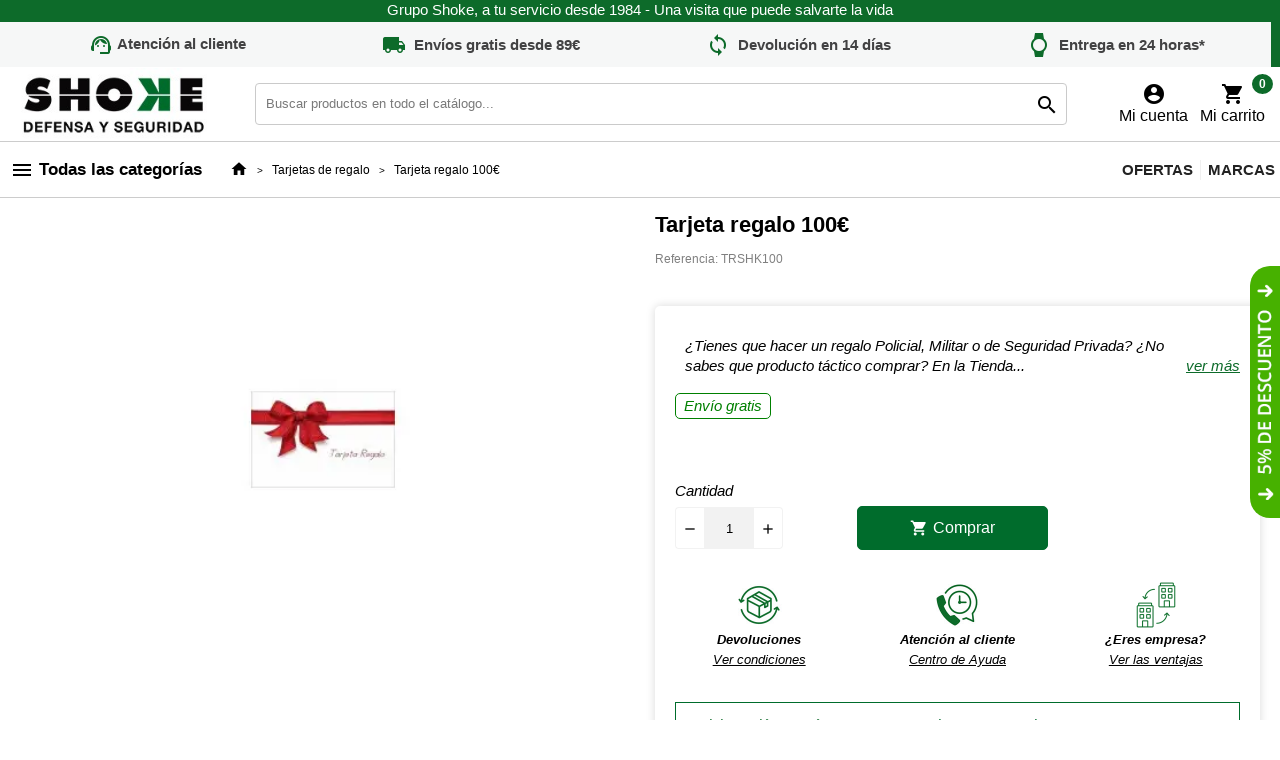

--- FILE ---
content_type: text/html; charset=UTF-8
request_url: https://www.tiendashoke.es/tarjetas-de-regalo/tarjeta-regalo-100
body_size: 43632
content:
<!doctype html>
<html lang="es">

<head>
    
        
  <meta charset="utf-8">


  <meta http-equiv="x-ua-compatible" content="ie=edge">



  <link rel="canonical" href="https://www.tiendashoke.es/tarjetas-de-regalo/tarjeta-regalo-100">

  <title>Tarjeta regalo SHOKE|Material policial SHOKE</title>
    
      <link rel="manifest" href="/manifest.json">
  
  <meta name="description" content="¿Tienes que hacer un regalo Policial, Militar o de Seguridad Privada? ¿No sabes que producto táctico comprar? En la Tienda Policial SHOKE, te ofrecemos la posibilidad de regalar productos Profesionales de Seguridad para tus compañeros o amigos. Regala un Spray Homologado de Defensa, unos Guantes anticorte, una linterna táctica, una bota militar, unos grilletes de Seguridad Privada, una mochila militar, o cualquier producto policial o táctico.
Tus amigos lo gradecerán. Regala Seguridad al mejor precio.">
      <meta name="robots" content="index">
    <meta name="referrer" content="origin-when-cross-origin">
  
   
    
  



  
        



  <meta name="viewport" content="width=device-width, initial-scale=1">



  <link rel="icon" type="image/vnd.microsoft.icon" href="https://www.tiendashoke.es/img/favicon.ico?1737018791">
  <link rel="shortcut icon" type="image/x-icon" href="https://www.tiendashoke.es/img/favicon.ico?1737018791">



  <link rel="preload" href="/themes/child_classicblinders/assets/fonts/material-icons.woff2" as="font" type="font/woff2" crossorigin>
      <link rel="stylesheet" href="https://www.tiendashoke.es/themes/child_classicblinders/assets/cache/theme-d8dd641058.css" type="text/css" media="all">
  



  

  <script type="text/javascript">
        var CorreosOficialCheckoutModuleFront = "https:\/\/www.tiendashoke.es\/module\/correosoficial\/checkout";
        var LS_Meta = {"v":"6.6.9"};
        var WIM_B2B_ID_GROUP_AUTONOMO = "6";
        var ec_ajax_path = "https:\/\/www.tiendashoke.es\/module\/easycarousels\/ajax?token=886ae5e1ca1766d348617275b1c38f2c";
        var ed_ajax_delay = "0";
        var isMobile = 0;
        var is_17 = true;
        var presta_prime_enable_auto_add = "0";
        var presta_prime_process_url = "https:\/\/www.tiendashoke.es\/module\/tfprimemembershippro\/primeprocess";
        var prestashop = {"cart":{"products":[],"totals":{"total":{"type":"total","label":"Total","amount":0,"value":"0,00\u00a0\u20ac"},"total_including_tax":{"type":"total","label":"Total (impuestos incl.)","amount":0,"value":"0,00\u00a0\u20ac"},"total_excluding_tax":{"type":"total","label":"Total (impuestos excl.)","amount":0,"value":"0,00\u00a0\u20ac"}},"subtotals":{"products":{"type":"products","label":"Subtotal","amount":0,"value":"0,00\u00a0\u20ac"},"discounts":null,"shipping":{"type":"shipping","label":"Transporte","amount":0,"value":""},"tax":null},"products_count":0,"summary_string":"0 art\u00edculos","vouchers":{"allowed":1,"added":[]},"discounts":[],"minimalPurchase":0,"minimalPurchaseRequired":""},"currency":{"id":1,"name":"Euro","iso_code":"EUR","iso_code_num":"978","sign":"\u20ac"},"customer":{"lastname":"","firstname":"","email":"","birthday":"0000-00-00","newsletter":"0","newsletter_date_add":"0000-00-00 00:00:00","optin":"0","website":null,"company":null,"siret":null,"ape":null,"is_logged":false,"gender":{"type":null,"name":null},"addresses":[]},"language":{"name":"Espa\u00f1ol (Spanish)","iso_code":"es","locale":"es-ES","language_code":"es","is_rtl":"0","date_format_lite":"d\/m\/Y","date_format_full":"d\/m\/Y H:i:s","id":1},"page":{"title":"","canonical":"https:\/\/www.tiendashoke.es\/tarjetas-de-regalo\/tarjeta-regalo-100","meta":{"title":"Tarjeta regalo SHOKE|Material policial SHOKE","description":"\u00bfTienes que hacer un regalo Policial, Militar o de Seguridad Privada? \u00bfNo sabes que producto t\u00e1ctico comprar? En la Tienda Policial SHOKE, te ofrecemos la posibilidad de regalar productos Profesionales de Seguridad para tus compa\u00f1eros o amigos. Regala un Spray Homologado de Defensa, unos Guantes anticorte, una linterna t\u00e1ctica, una bota militar, unos grilletes de Seguridad Privada, una mochila militar, o cualquier producto policial o t\u00e1ctico.\nTus amigos lo gradecer\u00e1n. Regala Seguridad al mejor precio.","keywords":"tarjeta regalo shoke,regalos shoke,tienda policial","robots":"index"},"page_name":"product","body_classes":{"lang-es":true,"lang-rtl":false,"country-ES":true,"currency-EUR":true,"layout-full-width":true,"page-product":true,"tax-display-enabled":true,"product-id-54808":true,"product-Tarjeta regalo 100\u20ac":true,"product-id-category-1540":true,"product-id-manufacturer-400":true,"product-id-supplier-0":true,"product-available-for-order":true},"admin_notifications":[]},"shop":{"name":"SHOKE","logo":"https:\/\/www.tiendashoke.es\/img\/shoke-logo-1620899768.jpg","stores_icon":"https:\/\/www.tiendashoke.es\/img\/logo_stores.png","favicon":"https:\/\/www.tiendashoke.es\/img\/favicon.ico"},"urls":{"base_url":"https:\/\/www.tiendashoke.es\/","current_url":"https:\/\/www.tiendashoke.es\/tarjetas-de-regalo\/tarjeta-regalo-100","shop_domain_url":"https:\/\/www.tiendashoke.es","img_ps_url":"https:\/\/www.tiendashoke.es\/img\/","img_cat_url":"https:\/\/www.tiendashoke.es\/img\/c\/","img_lang_url":"https:\/\/www.tiendashoke.es\/img\/l\/","img_prod_url":"https:\/\/www.tiendashoke.es\/img\/p\/","img_manu_url":"https:\/\/www.tiendashoke.es\/img\/m\/","img_sup_url":"https:\/\/www.tiendashoke.es\/img\/su\/","img_ship_url":"https:\/\/www.tiendashoke.es\/img\/s\/","img_store_url":"https:\/\/www.tiendashoke.es\/img\/st\/","img_col_url":"https:\/\/www.tiendashoke.es\/img\/co\/","img_url":"https:\/\/www.tiendashoke.es\/themes\/child_classicblinders\/assets\/img\/","css_url":"https:\/\/www.tiendashoke.es\/themes\/child_classicblinders\/assets\/css\/","js_url":"https:\/\/www.tiendashoke.es\/themes\/child_classicblinders\/assets\/js\/","pic_url":"https:\/\/www.tiendashoke.es\/upload\/","pages":{"address":"https:\/\/www.tiendashoke.es\/direccion","addresses":"https:\/\/www.tiendashoke.es\/direcciones","authentication":"https:\/\/www.tiendashoke.es\/login","cart":"https:\/\/www.tiendashoke.es\/carrito","category":"https:\/\/www.tiendashoke.es\/index.php?controller=category","cms":"https:\/\/www.tiendashoke.es\/index.php?controller=cms","contact":"https:\/\/www.tiendashoke.es\/contacto","discount":"https:\/\/www.tiendashoke.es\/vales","guest_tracking":"https:\/\/www.tiendashoke.es\/guest-tracking","history":"https:\/\/www.tiendashoke.es\/historial-pedidos","identity":"https:\/\/www.tiendashoke.es\/datos-personales","index":"https:\/\/www.tiendashoke.es\/","my_account":"https:\/\/www.tiendashoke.es\/mi-cuenta","order_confirmation":"https:\/\/www.tiendashoke.es\/order-confirmation","order_detail":"https:\/\/www.tiendashoke.es\/index.php?controller=order-detail","order_follow":"https:\/\/www.tiendashoke.es\/devoluciones","order":"https:\/\/www.tiendashoke.es\/pedido","order_return":"https:\/\/www.tiendashoke.es\/index.php?controller=order-return","order_slip":"https:\/\/www.tiendashoke.es\/vales-descuento","pagenotfound":"https:\/\/www.tiendashoke.es\/pagina-no-encontrada","password":"https:\/\/www.tiendashoke.es\/recuperar-password","pdf_invoice":"https:\/\/www.tiendashoke.es\/index.php?controller=pdf-invoice","pdf_order_return":"https:\/\/www.tiendashoke.es\/index.php?controller=pdf-order-return","pdf_order_slip":"https:\/\/www.tiendashoke.es\/index.php?controller=pdf-order-slip","prices_drop":"https:\/\/www.tiendashoke.es\/ofertas-armas-material-policial","product":"https:\/\/www.tiendashoke.es\/index.php?controller=product","search":"https:\/\/www.tiendashoke.es\/buscar","sitemap":"https:\/\/www.tiendashoke.es\/sitemap","stores":"https:\/\/www.tiendashoke.es\/tiendas","supplier":"https:\/\/www.tiendashoke.es\/proveedores","register":"https:\/\/www.tiendashoke.es\/login?create_account=1","order_login":"https:\/\/www.tiendashoke.es\/pedido?login=1"},"alternative_langs":[],"theme_assets":"\/themes\/child_classicblinders\/assets\/","actions":{"logout":"https:\/\/www.tiendashoke.es\/?mylogout="},"no_picture_image":{"bySize":{"small_default":{"url":"https:\/\/www.tiendashoke.es\/img\/p\/es-default-small_default.jpg","width":98,"height":98},"cart_default":{"url":"https:\/\/www.tiendashoke.es\/img\/p\/es-default-cart_default.jpg","width":125,"height":125},"home_default":{"url":"https:\/\/www.tiendashoke.es\/img\/p\/es-default-home_default.jpg","width":222,"height":222},"medium_default":{"url":"https:\/\/www.tiendashoke.es\/img\/p\/es-default-medium_default.jpg","width":393,"height":393},"large_default":{"url":"https:\/\/www.tiendashoke.es\/img\/p\/es-default-large_default.jpg","width":800,"height":800}},"small":{"url":"https:\/\/www.tiendashoke.es\/img\/p\/es-default-small_default.jpg","width":98,"height":98},"medium":{"url":"https:\/\/www.tiendashoke.es\/img\/p\/es-default-home_default.jpg","width":222,"height":222},"large":{"url":"https:\/\/www.tiendashoke.es\/img\/p\/es-default-large_default.jpg","width":800,"height":800},"legend":""}},"configuration":{"display_taxes_label":true,"display_prices_tax_incl":true,"is_catalog":false,"show_prices":true,"opt_in":{"partner":false},"quantity_discount":{"type":"discount","label":"Descuento unitario"},"voucher_enabled":1,"return_enabled":0},"field_required":[],"breadcrumb":{"links":[{"title":"SHOKE","url":"https:\/\/www.tiendashoke.es\/"},{"title":"Tarjetas de regalo","url":"https:\/\/www.tiendashoke.es\/tarjetas-de-regalo"},{"title":"Tarjeta regalo 100\u20ac","url":"https:\/\/www.tiendashoke.es\/tarjetas-de-regalo\/tarjeta-regalo-100"}],"count":3},"link":{"protocol_link":"https:\/\/","protocol_content":"https:\/\/"},"time":1768275200,"static_token":"8ac397b4e23bb92b11484a513d0355bb","token":"fff2813178792e9f1e016592ebe3cfdf","debug":false,"modules":{"wim_doofinderaddvariable":{"group":[{"id":1}],"default_group_id":false},"wim_netcore":[]}};
        var psemailsubscription_subscription = "https:\/\/www.tiendashoke.es\/module\/ps_emailsubscription\/subscription";
        var recargoequivalencia_update_product_url = "https:\/\/www.tiendashoke.es\/module\/recargoequivalencia\/ajaxupdate?PM_token=9b1858df8b4b741322898c5081e454cb&pm_ajax_product=1";
        var recargoequivalencia_update_url = "https:\/\/www.tiendashoke.es\/module\/recargoequivalencia\/ajaxupdate?PM_token=9b1858df8b4b741322898c5081e454cb&pm_ajax=1";
        var show_product_imgs = "1";
      </script>



  <script type="text/javascript">
var jpresta_cache_cookie_name = 'jpresta_cache_source_b4e3a85e2cb14f91cca027bd9ba9fb0b';
pcRunDynamicModulesJs = function() {
// Autoconf - 2022-08-17T12:08:00+02:00
// productcomments
if ($.fn.rating) $('input.star').rating();
if ($.fn.rating) $('.auto-submit-star').rating();
if ($.fn.fancybox) $('.open-comment-form').fancybox({'hideOnContentClick': false});
// ps_shoppingcart
setTimeout("prestashop.emit('updateCart', {reason: {linkAction: 'refresh'}, resp: {}});", 10);

// estimateddelivery
if (typeof displayProductEta === 'function') {displayProductEta();}
if (typeof ed_product_placement_init === 'function') {ed_product_placement_init(10);}


// cookiesplus
if (typeof cookieGdpr !== 'undefined') {cookieGdpr.init();}

// loyalty
if ($('#loyalty').length > 0 && typeof loadLoyalty === 'function') { loadLoyalty(); }
};</script><script type="text/javascript">


</script>
<script type="text/javascript">
         
    function loadNetCore(){
        //*if (is_Light_House()) return;
        if (document.readyState == 'complete'){
            setTimeout(function(){
                loadNetCoreAsync();
                console.log("netcore complete");
            }, 2000);
        } else {
            window.onload = function(){
                setTimeout(function(){
                    loadNetCoreAsync();
                    console.log("netcore onload");
                }, 2000);
            };
        }
    }
    //window.onload = function(){
    function loadNetCoreAsync(){
        asyncLoad('//cdnt.netcoresmartech.com/smartechclient-osjs-eu.js', function(){
            
            smartech('create', 'ADGMOT35CHFLVDHBJNIG50K96AP0MQ3FLCD2VT77SSO86PGQAKM0' );
            smartech('register', '2c134470ed729571d4ef5796f4e5e53b');
            
                        
            smartech('identify', '');
            smartech('dispatch', 'Page Browse',{
              'pageurl':"https://www.tiendashoke.es/tarjetas-de-regalo/tarjeta-regalo-100",
              'user_type':"b2c"            });
            
                      setTimeout(function(){
            
            if (typeof(netCoreIdentify) != 'undefined')
                netCoreIdentify();
            
                            netCoreProduct();
                        console.log("cargadaos eventos Netcore dinamicamente");
            inicializaNetCore(true);
          },1000);
        });
    };
</script>
<style>
            div#cookiesplus-modal,
        #cookiesplus-modal > div,
        #cookiesplus-modal p {
            background-color: #ECECEC !important;
        }
    
    
            #cookiesplus-modal .cookiesplus-accept {
            background-color: # #ECECEC !important;
        }
    
            #cookiesplus-modal .cookiesplus-accept {
            border: 1px solid #006c2c !important;
        }
    

            #cookiesplus-modal .cookiesplus-accept {
            color: #000000 !important;
        }
    
            #cookiesplus-modal .cookiesplus-accept {
            font-size: 16px !important;
        }
    
    
            #cookiesplus-modal .cookiesplus-more-information {
            background-color: #ECECEC !important;
        }
    
            #cookiesplus-modal .cookiesplus-more-information {
            border: 1px solid #006c2c !important;
        }
    
            #cookiesplus-modal .cookiesplus-more-information {
            color: #000000 !important;
        }
    
            #cookiesplus-modal .cookiesplus-more-information {
            font-size: 16px !important;
        }
    
    
            #cookiesplus-modal .cookiesplus-reject {
            background-color: #ECECEC !important;
        }
    
            #cookiesplus-modal .cookiesplus-reject {
            border: 1px solid #006c2c !important;
        }
    
            #cookiesplus-modal .cookiesplus-reject {
            color: #000000 !important;
        }
    
            #cookiesplus-modal .cookiesplus-reject {
            font-size: 16px !important;
        }
    
    
            #cookiesplus-modal .cookiesplus-save:not([disabled]) {
            background-color: #ECECEC !important;
        }
    
            #cookiesplus-modal .cookiesplus-save:not([disabled]) {
            border: 1px solid #006c2c !important;
        }
    
            #cookiesplus-modal .cookiesplus-save:not([disabled]) {
            color: #000000 !important;
        }
    
            #cookiesplus-modal .cookiesplus-save {
            font-size: 16px !important;
        }
    
    
            #cookiesplus-modal .cookiesplus-accept {
    border: 1px solid #006c2c !important;
    -webkit-tap-highlight-color: transparent !important;
    outline: none !important;
  background-color: transparent !important;
}
#gdpr_consent_checkbox [type="checkbox"]:not(:checked), #gdpr_consent_checkbox [type="checkbox"]:checked{
   left: unset !important;
   position: initial !important;
}
input#gdpr_consent_checkbox [type="checkbox"]:not(:checked), input#gdpr_consent_checkbox [type="checkbox"],
input#gdpr_consent_checkbox  [type="checkbox"]:checked {
    position: relative!important;
    left: 0!important;
    display: inline!important;
    min-width: 13px!important;
    visibility: visible!important
}
    
    #cookiesplus-tab {
                                    bottom: 0;
                left: 0;
                    
        
            }
</style>
<script data-keepinline='true'>
    window.dataLayer = window.dataLayer || [];
    function gtag() { dataLayer.push(arguments); }

    gtag('consent', 'default', {
        'ad_storage' : 'denied',
                'ad_user_data' : 'denied',
        'ad_personalization' : 'denied',
        'analytics_storage' : 'denied',
        'functionality_storage' : 'denied',
        'personalization_storage' : 'denied',
        'security_storage' : 'denied',
        'wait_for_update' : 1000
    });

    gtag('set', 'url_passthrough', false);
    gtag('set', 'ads_data_redaction', true);
</script>
<!--Module: ets_socicallogin -->
<script type="text/javascript">
    var ets_solo_callbackUrl = 'https://www.tiendashoke.es/module/ets_sociallogin/oauth';
</script>
<!--/Module: ets_socicallogin--><style>
            :root {
                --dbmenu_color: #232323;
                --dbmenu_color_hover: #0c6b2a;
            }
        </style><!-- ProductVideo vars -->
<script type="text/javascript">
        var pv_force_thumb_size = 0;
        var pv_disable_autosize = 0;
        var pv_disable_replace = 0;
        var pv_disable_img_hide = 0;
        var pv_hide_image_container = 0;
        var pv_side_position = 2;
        var pv_thumb_add_width = 0;
        var pv_image_zindex = 999;
        var pv_load_delay = 0;
        var pv_deep_select = 0;
        var pv_thumb_dir = 0;
        var pv_default = 1;
        var pv_auto = 0;
        var pv_limit = 0;
        var pv_click_to_activate = 0;
        var pv_custom_img_slider_refresh = 0;
        var pv_custom_slider_sync = 0;
        var pv_rel = 0;
        var pv_cont = 1;
        var pv_info = 0;
        var pv_priv = 0;
        var pv_loop = 1;
        var pv_pos = 1;
        var pv_vim_portrait = 1;
        var PV_VIM_MUTED = 0;
        var pv_vim_loop = 1;
        var pv_vim_byline = 1;
        var pv_vim_badge = 1;
        var pv_vim_title = 1;
        var pv_vim_autoplay = 1;
        var pv_force_hide_preview = 0;
        var pv_force_button = 0;
        var pv_force_controls = 0;
        var pv_force_close = 0;
        var pv_no_padding = 0;
        var pv_fancy_link = 1;
            var pv_main_image = '';
        var pv_image_container = '';
        var pv_videoholder_placement = '';
        var pv_clt = 'li';
        var pv_custom_img_slider = '0';
        var pv_custom_img_slider_selector = '';
        var pv_custom_main_img_slider_selector = '';
        var pv_click_behaviour_type = 'mousedown';
        var pv_list_cust_holder = '';
        var pv_list_cust_button_holder = '';
        var pv_list_cust_button_insert = '1';
        var pv_list_cust_filter = '';
        var pv_list_cust_selector = '';
        var pv_vim_color = '#00adef';
        var pv_burl = '/';
            var pv_thumb_before = '';         var pv_thumb_after = '';         var pv_custom_main_img_slider_pre = '';         var pv_custom_main_img_slider_post = '';          
    var pv_video_list = false;
    
    </script>
<!-- Video Microdata Start -->
<!-- Video Microdata End -->
<style>
    :root {
                --font_primary: sans-serif;
        --font_second: sans-serif;
                --primary_color: #0d6b2a;
        --second_color: ;
        --background: ;
        --color_font: #000000;
        --color_link: #0d6b2a;
        --color_hover: #000000;

        --button_p_bk: #0d6b2a;
        --button_p_color: #ffffff;
        --button_p_bk_hover: #0d6b2a;
        --button_p_color_hover: #ffffff;
        --button_s_bk: ;
        --button_s_color: ;
        --button_s_bk_hover: ;
        --button_s_color_hover: ;

        --topbar_bk: #0d6b2a;
        --topbar_color: #ffffff;
        --topbar_link: #000;
        --topbar_hover: #7a7a7a;
        --header_bk: ;
        --header_color: ;
        --header_link: #000000;
        --header_hover: #000000;
        --search_bk: ;
        --seach_color: ;

        --prefooter_bk: ;
        --prefooter_color: #fff;
        --prefooter_link: ;
        --prefooter_hover: ;
        --footer_bk: ;
        --footer_color: #000;
        --footer_link: ;
        --footer_hover: ;
    }
</style><meta name="generator" content="Powered by Creative Slider 6.6.9 - Multi-Purpose, Responsive, Parallax, Mobile-Friendly Slider Module for PrestaShop." />
<style>
    .stick_header {
        position: fixed !important;
        top: 0px;
        z-index: 99999;
        margin-left: 0px;
        /*transition: all 0.4s ease;*/
        opacity: 1;
            }

    .stick_product_box {
        position: fixed !important;
        z-index: 999;
        /*transition: all 0.4s ease;*/
        padding-top: 0px !important;
        opacity: 0.9;
                    }

    .stick_menu {
        position: fixed !important;
        z-index: 99999;
        /*transition: all 0.4s ease;*/
        padding-top: 0px !important;
        width: 1200px !important;
        top: 0px !important;
        opacity: 1;
        
    }

    .stick_menu_resp {
        position: fixed !important;
        z-index: 99999;
        /*transition: all 0.4s ease;*/
        padding-top: 0px !important;
        opacity: 0.1;
            }

    .stick_cart {
        position: fixed !important;
        z-index: 99999;
        /*transition: all 0.4s ease;*/
        padding-top: 0px !important;
        opacity: 0.9;
            }

    
    .stick_filters {
        position: fixed !important;
        z-index: 99999;
        /*transition: all 0.4s ease;*/
        opacity: 0.9;
                    background-color: #ffffff;
            }

            /*
.stick_header {
    padding-top: 20px !important;
}*/
    </style>

<script type="text/javascript">
    var sticky_header = "1";
    var sticky_menu_resp = "1";
    var sticky_menu = "";
    var sticky_cart = "";
    var sticky_product_box = "1";
    var sticky_filters = "";

    if (sticky_header) {
        var header_selector = "header#header";
    }

    if (sticky_cart) {
        var cart_selector = "#_desktop_cart";
    }

    if (sticky_product_box) {
        var product_box_selector = ".box-info-product";
    }

    if (sticky_menu) {
        var menu_selector = ".dbmenu";
    }

    if (sticky_filters) {
        var filters_selector = "#search_filters_wrapper";
    }

    if (sticky_menu_resp) {
        var menu_resp_selector = "#block_top_menu";
    }

    var sticky_menu_top = "";
    var sticky_menu_resp_top = "100";
    var sticky_cart_top = "0";
    var sticky_cart_right = "0";
    var sticky_filters_height = "500";
    var sticky_filters_width = "270";

    var position_menu = 0;
    var position_header = 0;
    var position_cart_right = 0;
    var position_cart_top = 0;
    var top_origin_cart = 0;
    var height_header = 0;
    var product_box_position = 0;
    var position_product_box_right = 0;
    var product_box_width_origin = 0;
    var position_filters = 0;
    var filters_height_origin = 0;
    var filters_width_origin = 0;
    var height_filter = 0;
</script><script src='https://www.paypal.com/sdk/js?client-id=AcntMRy0nVuX1-Sfyf7hkX6W6AWvLEje-6AnDydzj2v4BnkCERQkEk8qte_vLxwDkwF691mePpHovyhI&amp;currency=EUR&amp;components=messages' data-namespace="PayPalSDK"></script>  <!-- START OF DOOFINDER ADD TO CART SCRIPT -->
  <script>
    let item_link;
    document.addEventListener('doofinder.cart.add', function(event) {

      item_link = event.detail.link;

      const checkIfCartItemHasVariation = (cartObject) => {
        return (cartObject.item_id === cartObject.grouping_id) ? false : true;
      }

      /**
      * Returns only ID from string
      */
      const sanitizeVariationID = (variationID) => {
        return variationID.replace(/\D/g, "")
      }

      doofinderManageCart({
        cartURL          : "https://www.tiendashoke.es/carrito",  //required for prestashop 1.7, in previous versions it will be empty.
        cartToken        : "8ac397b4e23bb92b11484a513d0355bb",
        productID        : checkIfCartItemHasVariation(event.detail) ? event.detail.grouping_id : event.detail.item_id,
        customizationID  : checkIfCartItemHasVariation(event.detail) ? sanitizeVariationID(event.detail.item_id) : 0,   // If there are no combinations, the value will be 0
        quantity         : event.detail.amount,
        statusPromise    : event.detail.statusPromise,
        itemLink         : event.detail.link,
        group_id         : event.detail.group_id
      });
    });
  </script>
  <!-- END OF DOOFINDER ADD TO CART SCRIPT -->

  <!-- START OF DOOFINDER INTEGRATIONS SUPPORT -->
  <script data-keepinline>
    var dfKvCustomerEmail;
    if ('undefined' !== typeof klCustomer && "" !== klCustomer.email) {
      dfKvCustomerEmail = klCustomer.email;
    }
  </script>
  <!-- END OF DOOFINDER INTEGRATIONS SUPPORT -->

  <!-- START OF DOOFINDER UNIQUE SCRIPT -->
  <script data-keepinline>
    
    (function(w, k) {w[k] = window[k] || function () { (window[k].q = window[k].q || []).push(arguments) }})(window, "doofinderApp")
    

    // Custom personalization:
    doofinderApp("config", "language", "es");
    doofinderApp("config", "currency", "EUR");
      </script>
  <script src="https://eu1-config.doofinder.com/2.x/778f1db3-4aa8-45f3-8015-c2223cbd766b.js" async></script>
  <!-- END OF DOOFINDER UNIQUE SCRIPT -->
<script type="text/javascript">
    
        var HiFaq = {
            psv: 1.7,
            search_url: 'https://www.tiendashoke.es/faq/search/',
            key: '34de331e17ccd8fe463c85a7b077dadd',
            mainUrl: 'https://www.tiendashoke.es/faq'
        }
    
</script>

<style type="text/css">
    
        .hi-faq-top-search-container {
            background-color: #2fb5d2;
        }
    
    
</style>


<script type="text/javascript">
    var staticurl = "static-eu.oct8ne.com/api/v2/oct8ne.js";
    var oct8ne = document.createElement("script");
    oct8ne.type = "text/javascript";
    oct8ne.src =
            (document.location.protocol == "https:" ? "https://" : "http://")
            + staticurl
            + '?' + (Math.round(new Date().getTime() / 86400000));
    oct8ne.async = true;
    oct8ne.license = "2C2617E3B39E053EE6C1D989B1605A06";
    oct8ne.server = "backoffice-eu.oct8ne.com/";
    oct8ne.baseUrl = "//www.tiendashoke.es";
    oct8ne.checkoutUrl = "//www.tiendashoke.es/pedido";
    oct8ne.loginUrl = "//www.tiendashoke.es/login";
    oct8ne.checkoutSuccessUrl = "//www.tiendashoke.es/order-confirmation";
    oct8ne.locale = "es";
    oct8ne.currencyCode = "EUR";	
    oct8ne.platform = "prestashop";	
    oct8ne.apiVersion = "2.5";	
    oct8ne.onProductAddedToCart = function(productId) {
        if (typeof ajaxCart != 'undefined'){
            ajaxCart.refresh();
        }
    };

 

    oct8ne.currentProduct = {
            id: "54808",
            thumbnail: "https://www.tiendashoke.es/15534/tarjeta-regalo-100.jpg"
    };
    insertOct8ne();
  
    function insertOct8ne() {
        if (!window.oct8neScriptInserted) {
            var s = document.getElementsByTagName("script")[0];
            s.parentNode.insertBefore(oct8ne, s);
            window.oct8neScriptInserted = true;
        }
    }   
</script>


<script defer charset="utf-8" src="https://widgets.rr.skeepers.io/product/f2801a02-ec8b-bf34-95ac-8b6f88ec915b/4162d579-026b-46ff-80fd-20d244db0712.js"></script>
<script src="https://app.lighthousefeed.com/assets/js/lthfeed-script.js"></script>
<script>
	lthfeed.init({ key: "41df805e54204af5b0bfaf05e0f31f4e", storeType: "prestashop", orderConfirmationUrl: "order-confirmation" });
</script>
<script type="text/javascript">
    var ed_refresh_delay = 0;
    var ed_hour = 'horas';
    var ed_minute = 'minutos';
    var ed_hours = 'horas';
    var ed_minutes = 'minutos';
    var ed_and = 'y';
    var ed_refresh = 'Límite de picking alcanzado, por favor refresca el navegador para ver las nuevas opciones';
    /*var ed_has_combi = ; */
    var ed_placement = 8;
    var ed_custom_sel = unescapeHTML('');
    var ed_custom_ins = '2';
    var ed_sm = 1;
    var ed_in_modal = 0;
    var front_ajax_url = 'https://www.tiendashoke.es/module/estimateddelivery/AjaxRefresh?token=137f1768abc5d35593f5ce12062d3f62&ajax=1';     var front_ajax_cart_url = 'https://www.tiendashoke.es/module/estimateddelivery/AjaxCart?token=137f1768abc5d35593f5ce12062d3f62&amp;ajax=1';
    var ps_version = '17';
    var ed_display_option = 0;


    function unescapeHTML(html) {
        var doc = new DOMParser().parseFromString(html, 'text/html');
        return doc.documentElement.textContent;
    }
</script>
<script>
    var SequraConfigParams = {
        merchant: "tiendashoke",
        assetKey: "PtSsFWQ6Yb",
        products: [],
        scriptUri: "https://live.sequracdn.com/assets/sequra-checkout.min.js",
        decimalSeparator: ',',
        thousandSeparator: '.',
        locale: 'es',
        currency: 'EUR'
    };

            SequraConfigParams.products.push("pp3");
    
    
    (function(i, s, o, g, r, a, m) {
        i['SequraConfiguration'] = g;
        i['SequraOnLoad'] = [];
        i[r] = {};
        i[r][a] = function(callback) { i['SequraOnLoad'].push(callback); };
        (a = s.createElement(o)), (m = s.getElementsByTagName(o)[0]);
        a.async = 1;
        a.src = g.scriptUri;
        m.parentNode.insertBefore(a, m);
    })(window, document, 'script', SequraConfigParams, 'Sequra', 'onLoad');
    

    var SequraWidgetFacade = {
        widgets: [
        {
            product: 'pp3',
            dest: '.current-price',
            theme: '{"alignment":"left","amount-font-bold":"true","amount-font-color":"#139f09","amount-font-size":"16","background-color":"","border-color":"#65ac4d","border-radius":"","branding":"default","class":"","font-color":"#030303","link-font-color":"#2ec011","link-underline":"true","no-costs-claim":"","size":"M","starting-text":"only","type":"text","version":"v2"}',
            reverse: '0',
            campaign: '',
            priceSel: '.product-prices  .current-price',
            minAmount: 0,
            maxAmount: null,
        },
                ],
        miniWidgets: [
                ],
        
        ...SequraConfigParams,
        mutationObserver: null,
        forcePriceSelector: true,
        presets: {
            L: '{"alignment":"left"}',
            R: '{"alignment":"right"}',
            legacy: '{"type":"legacy"}',
            legacyL: '{"type":"legacy","alignment":"left"}',
            legacyR: '{"type":"legacy","alignment":"right"}',
            minimal: '{"type":"text","branding":"none","size":"S","starting-text":"as-low-as"}',
            minimalL: '{"type":"text","branding":"none","size":"S","starting-text":"as-low-as","alignment":"left"}',
            minimalR: '{"type":"text","branding":"none","size":"S","starting-text":"as-low-as","alignment":"right"}'
        },

        init: function () {
            // Remove duplicated objects from this.widgets.
            const uniqueWidgets = [];
            this.widgets.forEach(widget => {
                Object.keys(widget).forEach(key => {
                    if (typeof widget[key] === 'string') {
                        widget[key] = this.decodeEntities(widget[key]);
                    }
                });

                if (!uniqueWidgets.some(w => w.price_src === widget.price_src && w.dest === widget.dest && w.product === widget.product && w.theme === widget.theme && w.reverse === widget.reverse && w.campaign === widget.campaign)) {
                    uniqueWidgets.push(widget);
                }
            });
            this.widgets = uniqueWidgets;
        },
        getText: function(selector) {
            return selector && document.querySelector(selector) ? document.querySelector(selector).textContent :
                "0";
        },
        nodeToCents: function(node) {
            return this.textToCents(node ? node.textContent : "0");
        },
        selectorToCents: function(selector) {
            return this.textToCents(this.getText(selector));
        },
        decodeEntities: function(encodedString) {
            if (!encodedString.match(/&(nbsp|amp|quot|lt|gt|#\d+|#x[0-9A-Fa-f]+);/g)) {
                return encodedString;
            }
            const elem = document.createElement('div');
            elem.innerHTML = encodedString;
            return elem.textContent;
        },
        textToCents: function(text) {
            const thousandSeparator = this.decodeEntities(this.thousandSeparator);
            const decimalSeparator = this.decodeEntities(this.decimalSeparator);

            text = text.replace(/^\D*/, '').replace(/\D*$/, '');
            if (text.indexOf(decimalSeparator) < 0) {
                text += decimalSeparator + '00';
            }
            return this.floatToCents(
                parseFloat(
                    text
                    .replace(thousandSeparator, '')
                    .replace(decimalSeparator, '.')
                )
            );
        },
        floatToCents: function(value) {
            return parseInt(value.toFixed(2).replace('.', ''), 10);
        },
        refreshComponents: function() {
            Sequra.onLoad(
                function() {
                    Sequra.refreshComponents();
                }
            );
        },
        getPriceSelector: function (widget) {
            // In PrestaShop the price is always shown in the same selector, regardless of the product type.
            return widget.priceSel;
        },

        /**
         * Search for child elements in the parentElem that are targets of the widget
         * @param {object} parentElem DOM element that may contains the widget's targets
        * @param {object} widget  Widget object
        * @param {string} observedAt Unique identifier to avoid fetch the same element multiple times
        * @returns {array} Array of objects containing the target elements and a reference to the widget
        */
        getWidgetTargets: function (parentElem, widget, observedAt) {
            const targets = [];
            if (widget.dest) {
                const children = parentElem.querySelectorAll(widget.dest);
                const productObservedAttr = 'data-sequra-observed-' + widget.product;
                for (const child of children) {
                    if (child.getAttribute(productObservedAttr) == observedAt) {
                        continue;// skip elements that are already observed in this mutation.
                    }
                    child.setAttribute(productObservedAttr, observedAt);
                    targets.push({ elem: child, widget });
                }
            }
            return targets;
        },

        /**
         * Search for child elements in the parentElem that are targets of the widget
         * @param {object} widget  Widget object
        * @returns {array} Array of objects containing the target elements and a reference to the widget
        */
        getMiniWidgetTargets: function (widget) {
            const targets = [];
            if (widget.dest) {
                const children = document.querySelectorAll(widget.dest);
                const prices = document.querySelectorAll(widget.priceSel);
                const priceObservedAttr = 'data-sequra-observed-price-' + widget.product;

                for (let i = 0; i < children.length; i++) {
                    const child = children[i];

                    const priceElem = 'undefined' !== typeof prices[i] ? prices[i] : null;
                    const priceValue = priceElem ? this.nodeToCents(priceElem) : null;

                    if (null === priceValue || child.getAttribute(priceObservedAttr) == priceValue) {
                        continue;
                    }
                    child.setAttribute(priceObservedAttr, priceValue);
                    targets.push({ elem: child, priceElem, widget });
                }
            }
            return targets;
        },

        /**
        * Get an unique identifier to avoid fetch the same element multiple times
        * @returns {number} The current timestamp
        */
        getObservedAt: () => Date.now(),

        removeWidgetsOnPage: function () {
            if (this.mutationObserver) {
                this.mutationObserver.disconnect();
            }
            document.querySelectorAll('.sequra-promotion-widget').forEach(widget => widget.remove());
            if (this.mutationObserver) {
                this.mutationObserver.observe(document, { childList: true, subtree: true });
            }
        },

        /**
         * Draw the missing or outdated widgets in the page.
         */
        refreshWidgets: function () {
            const targets = [];
            for (const widget of this.widgets) {
                const widgetTargets = this.getWidgetTargets(document, widget, this.getObservedAt());
                targets.push(...widgetTargets);
            }
            for (const miniWidget of this.miniWidgets) {
                const widgetTargets = this.getMiniWidgetTargets(miniWidget);
                targets.push(...widgetTargets);
            }

            targets.forEach(target => {
                const { elem, widget } = target;
                this.isMiniWidget(widget) ? this.drawMiniWidgetOnElement(widget, elem, target.priceElem) : this.drawWidgetOnElement(widget, elem);
            });
        },

        /**
         * Paint the widgets in the page and observe the DOM to refresh the widgets when the page changes.
         * @param {boolean} forcePriceSelector If true, the price selector will be forced to the simple product price selector.
        */
        drawWidgetsOnPage: function (forcePriceSelector = true) {
            if (!this.widgets.length && !this.miniWidgets.length) {
                return;
            }

            if (this.mutationObserver) {
                this.mutationObserver.disconnect();
            }

            this.forcePriceSelector = forcePriceSelector;

            this.refreshWidgets();

            // Then, observe the DOM to refresh the widgets when the page changes.
            this.mutationObserver = new MutationObserver((mutations) => {
                this.mutationObserver.disconnect();// disable the observer to avoid multiple calls to the same function.
                for (const mutation of mutations) {
                    if (['childList', 'subtree', 'characterData'].includes(mutation.type)) {
                        this.refreshWidgets();
                        break;
                    }
                }
                this.mutationObserver.observe(document, { childList: true, subtree: true, characterData: true }); // enable the observer again.
            });

            this.mutationObserver.observe(document, { childList: true, subtree: true, characterData: true });
        },

        isMiniWidget: function (widget) {
            return this.miniWidgets.indexOf(widget) !== -1;
        },

        isAmountInAllowedRange: function (widget, cents) {
            if ('undefined' !== typeof widget.minAmount && widget.minAmount && cents < widget.minAmount) {
                return false;
            }
            if ('undefined' !== typeof widget.maxAmount && widget.maxAmount && widget.maxAmount < cents) {
                return false;
            }
            return true;
        },

        drawMiniWidgetOnElement: function (widget, element, priceElem) {
            if (!priceElem) {
                const priceSrc = this.getPriceSelector(widget);
                priceElem = document.querySelector(priceSrc);
                if (!priceElem) {
                    console.error(priceSrc + ' is not a valid css selector to read the price from, for seQura mini-widget.');
                    return;
                }
            }
            const cents = this.nodeToCents(priceElem);

            const className = 'sequra-educational-popup';
            const modifierClassName = className + '--' + widget.product;

            const oldWidget = element.parentNode.querySelector('.' + className + '.' + modifierClassName);
            if (oldWidget) {
                if (cents == oldWidget.getAttribute('data-amount')) {
                    return; // no need to update the widget, the price is the same.
                }

                oldWidget.remove();// remove the old widget to draw a new one.
            }

            if (!this.isAmountInAllowedRange(widget, cents)) {
                return;
            }

            const widgetNode = document.createElement('small');
            widgetNode.className = className + ' ' + modifierClassName;
            widgetNode.setAttribute('data-amount', cents);
            widgetNode.setAttribute('data-product', widget.product);

            const creditAgreements = Sequra.computeCreditAgreements({ amount: cents, product: widget.product })[widget.product];
            let creditAgreement = null
            do {
                creditAgreement = creditAgreements.pop();
            } while (cents < creditAgreement.min_amount.value && creditAgreements.length > 1);
            if (cents < creditAgreement.min_amount.value && !widget.messageBelowLimit) {
                return;
            }

            if (cents >= creditAgreement.min_amount.value) {
                widgetNode.innerText = widget.message.replace('%s', creditAgreement.instalment_total.string);
            } else {
                if (!widget.messageBelowLimit) {
                    return;
                }
                widgetNode.innerText = widget.messageBelowLimit.replace('%s', creditAgreement.min_amount.string);
            }

            if (element.nextSibling) {//Insert after
                element.parentNode.insertBefore(widgetNode, element.nextSibling);
                this.refreshComponents();
            } else {
                element.parentNode.appendChild(widgetNode);
            }

        },

        drawWidgetOnElement: function (widget, element) {
            const priceSrc = this.getPriceSelector(widget);
            const priceElem = document.querySelector(priceSrc);
            if (!priceElem) {
                console.error(priceSrc + ' is not a valid css selector to read the price from, for seQura widget.');
                return;
            }
            const cents = this.nodeToCents(priceElem);

            const className = 'sequra-promotion-widget';
            const modifierClassName = className + '--' + widget.product;

            const oldWidget = element.parentNode.querySelector('.' + className + '.' + modifierClassName);
            if (oldWidget) {
                if (cents == oldWidget.getAttribute('data-amount')) {
                    return; // no need to update the widget, the price is the same.
                }

                oldWidget.remove();// remove the old widget to draw a new one.
            }

            if (!this.isAmountInAllowedRange(widget, cents)) {
                return;
            }

            const promoWidgetNode = document.createElement('div');
            promoWidgetNode.className = className + ' ' + modifierClassName;
            promoWidgetNode.setAttribute('data-amount', cents);
            promoWidgetNode.setAttribute('data-product', widget.product);

            const theme = this.presets[widget.theme] ? this.presets[widget.theme] : widget.theme;
            try {
                const attributes = JSON.parse(theme);
                for (let key in attributes) {
                    promoWidgetNode.setAttribute('data-' + key, "" + attributes[key]);
                }
            } catch (e) {
                promoWidgetNode.setAttribute('data-type', 'text');
            }

            if (widget.campaign) {
                promoWidgetNode.setAttribute('data-campaign', widget.campaign);
            }
            if (widget.registrationAmount) {
                promoWidgetNode.setAttribute('data-registration-amount', widget.registrationAmount);
            }

            if (element.nextSibling) {
                element.parentNode.insertBefore(promoWidgetNode, element.nextSibling);
                this.refreshComponents();
            } else {
                element.parentNode.appendChild(promoWidgetNode);
            }
        }
    };
    
    document.addEventListener('DOMContentLoaded', () => {
        SequraWidgetFacade.init()
        Sequra.onLoad(() => {
            SequraWidgetFacade.drawWidgetsOnPage();

            if(typeof prestashop != 'undefined' && !!prestashop.on) {
                const drawWidgetsAfterTimeout = function(){
                    setTimeout(function(){
                        SequraWidgetFacade.drawWidgetsOnPage();
                    }, 500);
                };

                prestashop.on('updateFacets', drawWidgetsAfterTimeout);
                prestashop.on('updateCart', drawWidgetsAfterTimeout);
            }
        });
    });
</script>
                <script type="application/ld+json">{
                    "@context":"https://schema.org",
                    "@type":"BreadcrumbList",
                        "itemListElement": [
                        {
                            "@type": "ListItem",
                            "position": 0,
                            "name": "SHOKE",
                            "item": "https://www.tiendashoke.es/"
                        },
                      {
                    "@type": "ListItem",
                    "position": 1,
                    "name": "Tarjetas de regalo",
                    "item": "https://www.tiendashoke.es/tarjetas-de-regalo"
                },
                                {
                                    "@type": "ListItem",
                                    "position": 2,
                                    "name": "Tarjeta regalo 100€",
                                    "item": "https://www.tiendashoke.es/tarjetas-de-regalo/tarjeta-regalo-100"
                                }
                            
                        ]
                }</script><script type="application/ld+json">{
                    "@context": "https://schema.org",
                    "@type": "Product",
                    "description": "¿Tienes que hacer un regalo Policial, Militar o de Seguridad Privada? ¿No sabes que producto táctico comprar? En la Tienda Policial SHOKE, te ofrecemos la posibilidad de regalar productos Profesionales de Seguridad para tus compañeros o amigos. Regala un Spray Homologado de Defensa, unos Guantes anticorte, una linterna táctica, una bota militar, unos grilletes de Seguridad Privada, una mochila militar, o cualquier producto policial o táctico.
Tus amigos lo gradecerán. Regala Seguridad al mejor precio.",
                    "name": "Tarjeta regalo 100€",
                    "image": ["https:\/\/www.tiendashoke.es\/15534-large_default\/tarjeta-regalo-100.jpg"],
                    "brand": {
                        "@type": "Brand",
                        "name": "SHOKE",
                        "url": "https://www.tiendashoke.es/marcas/shoke"
                    },
                    "category": "Tarjetas de regalo",
                    "alternateName": "Compra Tarjeta regalo 100€ a buen precio",
                    "url": "https://www.tiendashoke.es/tarjetas-de-regalo/tarjeta-regalo-100",
                        "offers": {    		
                            "@type": "offer",
                            "price": "100",
                            "priceCurrency": "EUR", 
                            "itemOffered": "Tarjeta regalo 100€",
                            "availability": "http://schema.org/InStock", 
                            "priceValidUntil": "2035-12-31",
                            "itemCondition": "https://schema.org/NewCondition", 
                            "url": "https://www.tiendashoke.es/tarjetas-de-regalo/tarjeta-regalo-100",
                            
            "shippingDetails": {
                "@type": "OfferShippingDetails",
                "shippingRate": {
                    "@type": "MonetaryAmount",
                    "value": 3.5,
                    "currency": "EUR"
                },
                "shippingDestination": {
                    "@type": "DefinedRegion",
                    "addressCountry": "ES"
                },
                "deliveryTime": {
                    "@type": "ShippingDeliveryTime",
                    "handlingTime": {
                        "@type": "QuantitativeValue",
                        "minValue": 1,
                        "maxValue": 2,
                        "unitCode": "d"
                    },
                    "transitTime": {
                        "@type": "QuantitativeValue",
                        "minValue": 2,
                        "maxValue": 4,
                        "unitCode": "d"
                    }
                }
            }
        ,
                            "hasMerchantReturnPolicy": [
                                {
                                    "@type": "MerchantReturnPolicy",
                                    "applicableCountry": "ES",
                                    "returnPolicyCategory": "https://schema.org/MerchantReturnFiniteReturnWindow",
                                    "merchantReturnDays": 14,
                                    "returnMethod": "https://schema.org/ReturnByMail",
                                    "returnFees": "https://schema.org/FreeReturn",
                                    "merchantReturnLink": "https://www.tiendashoke.es/armeria/condiciones-de-compra"
                                },
                                {
                                    "@type": "MerchantReturnPolicy",
                                    "applicableCountry": "PT",
                                    "returnPolicyCategory": "https://schema.org/MerchantReturnFiniteReturnWindow",
                                    "merchantReturnDays": 14,
                                    "returnMethod": "https://schema.org/ReturnByMail",
                                    "returnFees": "https://schema.org/ReturnShippingFees",
                                    "returnShippingFeesAmount": {
                                    "@type": "MonetaryAmount",
                                    "value": 12.50,
                                    "currency": "EUR"
                                    },
                                    "merchantReturnLink": "https://www.tiendashoke.es/armeria/condiciones-de-compra"
                                }
                            ]
                        },"sku": "TRSHK100"}</script><!-- prestawp -->
<style type="text/css">
    </style>
<script src="https://www.paypal.com/sdk/js?client-id=Aay9DbcTUhkieyN3eSYPwVVX-YAWLaEhbi38URr1T3HtjbcoawM2g1GdEyGIS8FuQ6ldg83GKG7ZeW-U&currency=EUR&components=messages,buttons&enable-funding=paylater"></script>


    <meta id="js-rcpgtm-tracking-config" data-tracking-data="%7B%22bing%22%3A%7B%22tracking_id%22%3A%22%22%2C%22feed_prefix%22%3A%22%22%2C%22feed_variant%22%3A%22%22%7D%2C%22context%22%3A%7B%22browser%22%3A%7B%22device_type%22%3A1%7D%2C%22localization%22%3A%7B%22id_country%22%3A6%2C%22country_code%22%3A%22ES%22%2C%22id_currency%22%3A1%2C%22currency_code%22%3A%22EUR%22%2C%22id_lang%22%3A1%2C%22lang_code%22%3A%22es%22%7D%2C%22page%22%3A%7B%22controller_name%22%3A%22product%22%2C%22products_per_page%22%3A24%2C%22category%22%3A%5B%5D%2C%22search_term%22%3A%22%22%7D%2C%22shop%22%3A%7B%22id_shop%22%3A1%2C%22shop_name%22%3A%22Shoke%22%2C%22base_dir%22%3A%22https%3A%2F%2Fwww.tiendashoke.es%2F%22%7D%2C%22tracking_module%22%3A%7B%22module_name%22%3A%22rcpgtagmanager%22%2C%22checkout_module%22%3A%7B%22module%22%3A%22default%22%2C%22controller%22%3A%22order%22%7D%2C%22service_version%22%3A%2217%22%2C%22token%22%3A%2226f73758d5a3ccde9c5a66a7db55d66e%22%7D%2C%22user%22%3A%5B%5D%7D%2C%22criteo%22%3A%7B%22tracking_id%22%3A%22%22%2C%22feed_prefix%22%3A%22%22%2C%22feed_variant%22%3A%22%22%7D%2C%22facebook%22%3A%7B%22tracking_id%22%3A%22%22%2C%22feed_prefix%22%3A%22%22%2C%22feed_variant%22%3A%22%22%7D%2C%22ga4%22%3A%7B%22tracking_id%22%3A%22G-X6QT2P5RMK%22%2C%22is_data_import%22%3Afalse%7D%2C%22gads%22%3A%7B%22tracking_id%22%3A%22348887822%22%2C%22merchant_id%22%3A%22331247127%22%2C%22conversion_labels%22%3A%7B%22create_account%22%3A%22%22%2C%22product_view%22%3A%22%22%2C%22add_to_cart%22%3A%22%22%2C%22begin_checkout%22%3A%22%22%2C%22purchase%22%3A%22H5xzCL6uqNUCEI62rqYB%22%7D%7D%2C%22gfeeds%22%3A%7B%22retail%22%3A%7B%22is_enabled%22%3Atrue%2C%22prefix%22%3A%22%22%2C%22variant%22%3A%22%22%7D%2C%22custom%22%3A%7B%22is_enabled%22%3Afalse%2C%22is_id2%22%3Afalse%2C%22prefix%22%3A%22%22%2C%22variant%22%3A%22%22%7D%7D%2C%22gtm%22%3A%7B%22tracking_id%22%3A%22GTM-PX6QLFR%22%2C%22is_disable_tracking%22%3Afalse%7D%2C%22gua%22%3A%7B%22tracking_id%22%3A%22UA-17412464-1%22%2C%22site_speed_sample_rate%22%3A1%2C%22is_data_import%22%3Afalse%2C%22is_anonymize_ip%22%3Afalse%2C%22is_user_id%22%3Atrue%2C%22is_link_attribution%22%3Atrue%2C%22cross_domain_list%22%3A%5B%22%22%5D%2C%22dimensions%22%3A%7B%22ecomm_prodid%22%3A1%2C%22ecomm_pagetype%22%3A2%2C%22ecomm_totalvalue%22%3A3%2C%22dynx_itemid%22%3A4%2C%22dynx_itemid2%22%3A5%2C%22dynx_pagetype%22%3A6%2C%22dynx_totalvalue%22%3A7%7D%7D%2C%22optimize%22%3A%7B%22tracking_id%22%3A%22%22%2C%22is_async%22%3Afalse%2C%22hiding_class_name%22%3A%22optimize-loading%22%2C%22hiding_timeout%22%3A3000%7D%2C%22pinterest%22%3A%7B%22tracking_id%22%3A%22%22%2C%22feed_prefix%22%3A%22%22%2C%22feed_variant%22%3A%22%22%7D%2C%22tiktok%22%3A%7B%22tracking_id%22%3A%22%22%2C%22feed_prefix%22%3A%22%22%2C%22feed_variant%22%3A%22%22%7D%2C%22twitter%22%3A%7B%22tracking_id%22%3A%22%22%2C%22events%22%3A%7B%22add_to_cart_id%22%3A%22%22%2C%22payment_info_id%22%3A%22%22%2C%22checkout_initiated_id%22%3A%22%22%2C%22product_view_id%22%3A%22%22%2C%22lead_id%22%3A%22%22%2C%22purchase_id%22%3A%22%22%2C%22search_id%22%3A%22%22%7D%2C%22feed_prefix%22%3A%22%22%2C%22feed_variant%22%3A%22%22%7D%7D">
    <script type="text/javascript" data-keepinline="true" data-cfasync="false" src="/modules/rcpgtagmanager/views/js/hook/trackingClient.bundle.js"></script>






    
  <meta property="og:type" content="product">
  <meta property="og:url" content="https://www.tiendashoke.es/tarjetas-de-regalo/tarjeta-regalo-100">
  <meta property="og:title" content="Tarjeta regalo SHOKE|Material policial SHOKE">
  <meta property="og:site_name" content="SHOKE">
  <meta property="og:description" content="¿Tienes que hacer un regalo Policial, Militar o de Seguridad Privada? ¿No sabes que producto táctico comprar? En la Tienda Policial SHOKE, te ofrecemos la posibilidad de regalar productos Profesionales de Seguridad para tus compañeros o amigos. Regala un Spray Homologado de Defensa, unos Guantes anticorte, una linterna táctica, una bota militar, unos grilletes de Seguridad Privada, una mochila militar, o cualquier producto policial o táctico.
Tus amigos lo gradecerán. Regala Seguridad al mejor precio.">
  <meta property="og:image" content="https://www.tiendashoke.es/15534-large_default/tarjeta-regalo-100.jpg">
  <meta property="fb:app_id" content="140696129321000">
      <script>
    var idpro = '54808';
  </script>
  <script>
    
    document.addEventListener("DOMContentLoaded", function(){
        if (typeof sm !== "undefined") { 
            sm('event', {name: "IDPRO_" + idpro});
        }
    });
    
  </script>

</head>

<body id="product" class="lang-es country-es currency-eur layout-full-width page-product tax-display-enabled product-id-54808 product-tarjeta-regalo-100- product-id-category-1540 product-id-manufacturer-400 product-id-supplier-0 product-available-for-order  b2c  ">


    


<main>
    
            

                    
            <header id="header">
    
        <div class="header-banner">
            
        </div>
    

    
                    <nav class="header-nav full_width_generic">
                <div class="container">
                    <div class="headernav_flex">
                                                    <div class="displayNav1">
                                
                            </div>
                            <div class="displayNavCenter">
                                
                                                                <div class="cb displayCustomBanners2 clearfix" data-hook="displayCustomBanners2">
									<div class="cb-wrapper type-1 topbar2" data-wrapper="18">
												<div id="cb-13" class="cb-item texto-top-bar-nav-center">
												<div class="cb-item-content">
																						<div class="custom-html">
									<p style="text-align: center;"><span style="color: #ffffff;">Grupo Shoke, a tu servicio desde 1984 - Una visita que puede salvarte la vida</span></p>								</div>
													</div>
					</div>
									</div>
	</div>

                            </div>
                            <div class="displayNav2">
                                
                            </div>
                                                                        <div class="hidden-md-up text-sm-center mobile">
                                                            <div id="mobile__menu" data-toggle="modal" data-target="#dbmenu_burger">
                                    <i id="icono-menu" class="material-icons d-inline">&#xE5D2;</i>
                                </div>
                                                        
                            <script type="application/ld+json">
                                {
                                    "@context": "https://schema.org",
                                    "@type": "Organization",
                                    "url": "https://www.tiendashoke.es/",
                                    "logo": "https://www.tiendashoke.es/img/shoke-logo-1620899768.jpg"
                                }
                            </script>
                            
                            <div class="top-logo" id="_mobile_logo">
                                                                    <a href="https://www.tiendashoke.es/">
                                        <img class="logo img-responsive" src="https://www.tiendashoke.es/img/shoke-logo-1620899768.jpg" alt="SHOKE" loading="eager" height="72" width="200">
                                    </a>
                                                            </div>

                                                            <div id="_mobile_search" onClick="mostrar();"><i class="material-icons">search</i></div>

                                <div id="_mobile_user_info">
                                    <div class="user-info">
              <span datatext="aHR0cHM6Ly93d3cudGllbmRhc2hva2UuZXMvbWktY3VlbnRh" class="datatext">
              <i class="material-icons">person</i>
              </span>
                                    </div>
                                </div>
                                <div id="_mobile_cart">
                                    <div class="blockcart cart-preview active" data-refresh-url="/module/ps_shoppingcart/ajax">
                                        <div class="header">
                                            <a rel="nofollow" href="javascript:showModalCart();">
                                                <i class="material-icons shopping-cart">shopping_cart</i>
                                                <span class="cart-products-count">9</span>
                                            </a>
                                        </div>
                                    </div>
                                </div>
                                <div class="clearfix"></div>
                                                    </div>
                    </div>
                                                                <div class="headernav-conf">
                            <div class="cb displayCustomBanners3 clearfix" data-hook="displayCustomBanners3">
									<div class="cb-wrapper type-1" data-wrapper="20">
												<div id="cb-15" class="cb-item">
												<div class="cb-item-content">
																						<div class="custom-html">
									<div class="home-key">
<div class="container d-flex">
<div class="kw-key">
<p class="kw-p pull-right"><i class="material-icons" style="font-size: 24px; color: #0d6b2a;">support_agent</i> <span style="color: #424243;"><a href="/armeria/centro-de-ayuda"><strong style="color: #424243;">Atención al cliente</strong></a></span></p>
</div>
<div class="kw-key"><i class="material-icons" style="font-size: 24px; color: #0d6b2a;">local_shipping</i>
<p class="kw-p pull-right"><span style="color: #424243;"><a href="/armeria/soporte-y-atencion-al-cliente"><strong style="color: #424243;">Envíos gratis desde 89€</strong></a></span></p>
</div>
<div class="kw-key"><i class="material-icons" style="font-size: 24px; color: #0d6b2a;">sync</i>
<p class="kw-p pull-right"><span style="color: #424243;"><a href="/armeria/soporte-y-atencion-al-cliente?#9261"><strong style="color: #424243;">Devolución en 14 días</strong></a></span></p>
</div>
<div class="kw-key"><i class="material-icons" style="font-size: 24px; color: #0d6b2a;">watch</i>
<p class="kw-p pull-right"><span style="color: #424243;"><a href="/armeria/soporte-y-atencion-al-cliente"><strong style="color: #424243;">Entrega en 24 horas*</strong></a></span></p>
</div>
</div>
</div>								</div>
													</div>
					</div>
									</div>
	</div>

                        </div>
                                    </div>
            </nav>
            
    
        <div class="header-top full_width_generic">
        <div class="container">
            <div class="header__flex">
                                <div id="mobile__menu" class="menu_tablet" data-toggle="modal" data-target="#dbmenu_burger">
                    <i class="material-icons d-inline">&#xE5D2;</i>
                </div>
                                <div class="displayLogo hidden-sm-down" id="_desktop_logo">
                                            <a href="https://www.tiendashoke.es/" title="Armería online Shoke: Venta de Armas y Material Policial">
                            <img class="logo img-responsive" src="https://www.tiendashoke.es/img/shoke-logo-1620899768.jpg" alt="Armería online Shoke: Venta de Armas y Material Policial" loading="eager" height="72" width="200">
                        </a>
                                    </div>
                                <div class="displayTopCenter" id="search-mobile" style="display:none;">
                    <div id="search_widget" class="search-widget" data-search-controller-url="//www.tiendashoke.es/buscar">
	<form method="get" action="//www.tiendashoke.es/buscar">
		<input type="hidden" name="controller" value="search">
		<input type="text" name="s" value="" placeholder="Buscar productos en todo el catálogo..." aria-label="Buscar" class="dbsearchbar-input">
		<button type="submit">
			<i class="material-icons search">&#xE8B6;</i>
			<span class="hidden-xl-down">Buscar</span>
		</button>
	</form>

	<div id="content_search">
		<div class="header_searchbar">
			<p class="searchbar_items">Resultados: <span class="items_show"></span> de <span class="total_items"></span> producto(s) - <strong class="link_allresult"></strong></p>
			<button type="button" class="close"><span aria-hidden="true">×</span></button>
		</div>
		<div class="result_searchbar"></div>
		<div class="allresult_searchbar"></div>
	</div>
</div>
                    <div class="clearfix"></div>
                </div>
                <div class="position-static displayTop">
                    <div id="dyn6965bd01d9265" class="dynhook pc_displayTop_18" data-module="18" data-hook="displayTop" data-hooktype="w" data-hookargs=""><div id="_desktop_user_info">
  <div class="user-info">
          <span datasam="1" datatext="" class="datatext">  
            <i class="material-icons">account_circle</i>
        <span class="headernav-text">Mi cuenta</span>
      </span>    
  </div>
</div>


<div class="loadingempty"></div></div><div id="_desktop_cart">
  <div class="blockcart cart-preview inactive" data-refresh-url="//www.tiendashoke.es/module/ps_shoppingcart/ajax">
    <div class="header">
              <i class="material-icons shopping-cart">shopping_cart</i>
        <span class="cart-products-count">0</span>
              <span class="headernav-text">Mi carrito</span>  
          </div>
  </div>
  
</div>

                    <div class="clearfix"></div>
                </div>
            </div>
            <div id="mobile_top_menu_wrapper" class="row hidden-md-up" style="display:none;">
                <div class="js-top-menu mobile" id="_mobile_top_menu"></div>
                <div class="js-top-menu-bottom">
                    <div id="_mobile_currency_selector"></div>
                    <div id="_mobile_language_selector"></div>
                    <div id="_mobile_contact_link"></div>
                </div>
            </div>
        </div>
    </div>
    <div class="dbmenu">

        <nav class="container dbmenu_navigation hidden-sm-down">
        <div class="element_nav">
            <span class="open_dbmenu" data-toggle="modal" data-target="#dbmenu_burger">
                <i class="material-icons">menu</i> Todas las categorías
            </span>
        </div>
    
    


        
                    <nav class="breadcrumb">
                <ol>
                    
                                                    
                                                                    <li>
                                        <a href="https://www.tiendashoke.es/">
                                                                                                                                            <i class="material-icons bread-ico">home</i>
                                                                                    </a>
                                    </li>
                                                            
                                                    
                                                                    <li>
                                        <a href="https://www.tiendashoke.es/tarjetas-de-regalo">
                                                                                            <span>Tarjetas de regalo</span>
                                                                                    </a>
                                    </li>
                                                            
                                                    
                                                                    <li>
                                                                                    <span>Tarjeta regalo 100€</span>
                                                                            </li>
                                                            
                                            
                </ol>
            </nav>
            

        
        
                            <div class="element_nav featured">
                                    <span datatext="L2h0dHBzOi8vd3d3LnRpZW5kYXNob2tlLmVzL29mZXJ0YXMtYXJtYXMtbWF0ZXJpYWwtcG9saWNpYWw=" class="datatext">OFERTAS</span>
                                    <span datatext="L2h0dHBzOi8vd3d3LnRpZW5kYXNob2tlLmVzL21hcmNhcw==" class="datatext">MARCAS</span>
                            </div>
            </nav>
    
    <div class="modal fade left" id="dbmenu_burger" tabindex="-1" role="dialog" aria-labelledby="dbmenu_burger_Label" aria-hidden="true">
        <div class="modal-dialog" role="document">
            <div class="modal-content">

                <div class="modal-body">

                                        <div class="menu_header">
                        <span class="modal-title" id="dbmenu_burger_Label">
                                                              Bienvenido
                                                     </span>
                        <button type="button" class="close" data-dismiss="modal" aria-label="Close">
                            <span aria-hidden="true">&times;</span>
                        </button>
                    </div>

                                                                
            <div class="subitems subitems_72">
        <p class="dbmenu_back" data-subitem="subitems_72">
            <i class="material-icons">keyboard_backspace</i>
            SPRAYS
        </p>
                                    <a class="item_viewall" href="https://www.tiendashoke.es/spray-defensa-personal" title="SPRAYS">
                    Ver todos SPRAYS
                </a>
                                                        <span class="item_primary open_subitems" data-subitem="subitems_73">
                    SPRAYS DE PIMIENTA
                    <i class="material-icons">keyboard_arrow_right</i>
                </span>
                                
            <div class="subitems subitems_73">
        <p class="dbmenu_back" data-subitem="subitems_73">
            <i class="material-icons">keyboard_backspace</i>
            SPRAYS DE PIMIENTA
        </p>
                                    <a class="item_viewall" href="https://www.tiendashoke.es/spray-pimienta-antiviolador" title="SPRAYS DE PIMIENTA">
                    Ver todos SPRAYS DE PIMIENTA
                </a>
                                        
                                    <a class="subitem" href="https://www.tiendashoke.es/sprays-sabre-red" title="Sprays Sabre Red" >
                                                    Sprays Sabre Red
                                            </a>
                
                                  <div class="submenu_content_html">
    
</div>
    
            </div>
                                
                                    <a class="subitem" href="https://www.tiendashoke.es/fundas-porta-spray" title="FUNDAS PORTA SPRAYS" >
                                                    FUNDAS PORTA SPRAYS
                                            </a>
                
                                
                                    <a class="subitem" href="https://www.tiendashoke.es/kits-defensa-personal-mujeres" title="KITS DE DEFENSA PERSONAL" >
                                                    KITS DE DEFENSA PERSONAL
                                            </a>
                
                                  <div class="submenu_content_html">
    
</div>
    
            </div>
                                            
            <div class="subitems subitems_75">
        <p class="dbmenu_back" data-subitem="subitems_75">
            <i class="material-icons">keyboard_backspace</i>
            GUANTES
        </p>
                                    <a class="item_viewall" href="https://www.tiendashoke.es/guantes-proteccion" title="GUANTES">
                    Ver todos GUANTES
                </a>
                                                        <span class="item_primary open_subitems" data-subitem="subitems_76">
                    GUANTES ANTICORTE
                    <i class="material-icons">keyboard_arrow_right</i>
                </span>
                                
            <div class="subitems subitems_76">
        <p class="dbmenu_back" data-subitem="subitems_76">
            <i class="material-icons">keyboard_backspace</i>
            GUANTES ANTICORTE
        </p>
                                    <a class="item_viewall" href="https://www.tiendashoke.es/guantes-anticorte" title="GUANTES ANTICORTE">
                    Ver todos GUANTES ANTICORTE
                </a>
                                        
                                    <a class="subitem" href="https://www.tiendashoke.es/guantes-shoke" title="Guantes SHOKE" >
                                                    Guantes SHOKE
                                            </a>
                
                                  
    
            </div>
                                
                                    <a class="subitem" href="https://www.tiendashoke.es/guantes-antidisturbios" title="GUANTES ANTIDISTURBIOS" >
                                                    GUANTES ANTIDISTURBIOS
                                            </a>
                
                                
                                    <a class="subitem" href="https://www.tiendashoke.es/fundas-portaguantes" title="PORTA GUANTES Y FUNDAS" >
                                                    PORTA GUANTES Y FUNDAS
                                            </a>
                
                                  <div class="submenu_content_html">
    
</div>
    
            </div>
                                            
            <div class="subitems subitems_79">
        <p class="dbmenu_back" data-subitem="subitems_79">
            <i class="material-icons">keyboard_backspace</i>
            BOTAS
        </p>
                                    <a class="item_viewall" href="https://www.tiendashoke.es/botas-policiales" title="BOTAS">
                    Ver todos BOTAS
                </a>
                                        
                                    <a class="subitem" href="https://www.tiendashoke.es/botas-crispi" title="Botas Crispi" >
                                                    Botas Crispi
                                            </a>
                
                                
                                    <a class="subitem" href="https://www.tiendashoke.es/botas-haix" title="Botas Haix" >
                                                    Botas Haix
                                            </a>
                
                                
                                    <a class="subitem" href="https://www.tiendashoke.es/botas-magnum" title="Botas Magnum" >
                                                    Botas Magnum
                                            </a>
                
                                  <div class="submenu_content_html">
    
</div>
    
            </div>
                                            
            <div class="subitems subitems_80">
        <p class="dbmenu_back" data-subitem="subitems_80">
            <i class="material-icons">keyboard_backspace</i>
            MOCHILAS
        </p>
                                    <a class="item_viewall" href="https://www.tiendashoke.es/mochilas-maletas-y-bolsas" title="MOCHILAS">
                    Ver todos MOCHILAS
                </a>
                                                        <span class="item_primary open_subitems" data-subitem="subitems_81">
                    MOCHILAS TÁCTICAS
                    <i class="material-icons">keyboard_arrow_right</i>
                </span>
                                
            <div class="subitems subitems_81">
        <p class="dbmenu_back" data-subitem="subitems_81">
            <i class="material-icons">keyboard_backspace</i>
            MOCHILAS TÁCTICAS
        </p>
                                    <a class="item_viewall" href="https://www.tiendashoke.es/mochilas-tacticas" title="MOCHILAS TÁCTICAS">
                    Ver todos MOCHILAS TÁCTICAS
                </a>
                                        
                                    <a class="subitem" href="https://www.tiendashoke.es/mochilas-5-11-tactical" title="Mochilas 5.11 Tactical" >
                                                    Mochilas 5.11 Tactical
                                            </a>
                
                                
                                    <a class="subitem" href="https://www.tiendashoke.es/mochilas-miltec" title="Mochilas Mil-Tec" >
                                                    Mochilas Mil-Tec
                                            </a>
                
                                  
    
            </div>
                                
                                    <a class="subitem" href="https://www.tiendashoke.es/maletas-y-bolsas" title="MALETAS Y BOLSAS" >
                                                    MALETAS Y BOLSAS
                                            </a>
                
                                
                                    <a class="subitem" href="https://www.tiendashoke.es/fundas-portaobjetos" title="FUNDAS PORTAOBJETOS" >
                                                    FUNDAS PORTAOBJETOS
                                            </a>
                
                                  <div class="submenu_content_html">
    
</div>
    
            </div>
                                            
            <div class="subitems subitems_84">
        <p class="dbmenu_back" data-subitem="subitems_84">
            <i class="material-icons">keyboard_backspace</i>
            LINTERNAS
        </p>
                                    <a class="item_viewall" href="https://www.tiendashoke.es/linternas-focos-tacticas" title="LINTERNAS">
                    Ver todos LINTERNAS
                </a>
                                                        <span class="item_primary open_subitems" data-subitem="subitems_85">
                    LINTERNAS TÁCTICAS
                    <i class="material-icons">keyboard_arrow_right</i>
                </span>
                                
            <div class="subitems subitems_85">
        <p class="dbmenu_back" data-subitem="subitems_85">
            <i class="material-icons">keyboard_backspace</i>
            LINTERNAS TÁCTICAS
        </p>
                                    <a class="item_viewall" href="https://www.tiendashoke.es/linternas-tacticas" title="LINTERNAS TÁCTICAS">
                    Ver todos LINTERNAS TÁCTICAS
                </a>
                                        
                                    <a class="subitem" href="https://www.tiendashoke.es/linternas-fenix" title="Linternas Fenix" >
                                                    Linternas Fenix
                                            </a>
                
                                  
    
            </div>
                                
                                    <a class="subitem" href="https://www.tiendashoke.es/focos-tacticos" title="FOCOS TACTICOS" >
                                                    FOCOS TACTICOS
                                            </a>
                
                                
                                    <a class="subitem" href="https://www.tiendashoke.es/fundas-para-linternas" title="FUNDAS LINTERNAS TÁCTICAS" >
                                                    FUNDAS LINTERNAS TÁCTICAS
                                            </a>
                
                                
                                    <a class="subitem" href="https://www.tiendashoke.es/accesorios-linternas-focos" title="COMPLEMENTOS Y ACCESORIOS" >
                                                    COMPLEMENTOS Y ACCESORIOS
                                            </a>
                
                                  <div class="submenu_content_html">
    
</div>
    
            </div>
                                            
            <div class="subitems subitems_89">
        <p class="dbmenu_back" data-subitem="subitems_89">
            <i class="material-icons">keyboard_backspace</i>
            ARMERIA
        </p>
                                    <a class="item_viewall" href="https://www.tiendashoke.es/armeria-online" title="ARMERIA">
                    Ver todos ARMERIA
                </a>
                                                        <span class="item_primary open_subitems" data-subitem="subitems_90">
                    FUNDA ARMAS
                    <i class="material-icons">keyboard_arrow_right</i>
                </span>
                                
            <div class="subitems subitems_90">
        <p class="dbmenu_back" data-subitem="subitems_90">
            <i class="material-icons">keyboard_backspace</i>
            FUNDA ARMAS
        </p>
                                    <a class="item_viewall" href="https://www.tiendashoke.es/fundas-armas" title="FUNDA ARMAS">
                    Ver todos FUNDA ARMAS
                </a>
                                        
                                    <a class="subitem" href="https://www.tiendashoke.es/fundas-shoke" title="Fundas SHOKE" >
                                                    Fundas SHOKE
                                            </a>
                
                                
                                    <a class="subitem" href="https://www.tiendashoke.es/fundas-safariland" title="Fundas Safariland" >
                                                    Fundas Safariland
                                            </a>
                
                                
                                    <a class="subitem" href="https://www.tiendashoke.es/fundas-radar" title="Fundas Radar" >
                                                    Fundas Radar
                                            </a>
                
                                
                                    <a class="subitem" href="https://www.tiendashoke.es/fundas-vega" title="Fundas Vega" >
                                                    Fundas Vega
                                            </a>
                
                                
                                    <a class="subitem" href="https://www.tiendashoke.es/fundas-blackhawk" title="Fundas BlackHawk" >
                                                    Fundas BlackHawk
                                            </a>
                
                                  
    
            </div>
                                                <span class="item_primary open_subitems" data-subitem="subitems_91">
                    ARMAS DE FUEGO
                    <i class="material-icons">keyboard_arrow_right</i>
                </span>
                                
            <div class="subitems subitems_91">
        <p class="dbmenu_back" data-subitem="subitems_91">
            <i class="material-icons">keyboard_backspace</i>
            ARMAS DE FUEGO
        </p>
                                    <a class="item_viewall" href="https://www.tiendashoke.es/armas-de-fuego" title="ARMAS DE FUEGO">
                    Ver todos ARMAS DE FUEGO
                </a>
                                                        <span class="item_primary open_subitems" data-subitem="subitems_92">
                    Pistolas
                    <i class="material-icons">keyboard_arrow_right</i>
                </span>
                                
            <div class="subitems subitems_92">
        <p class="dbmenu_back" data-subitem="subitems_92">
            <i class="material-icons">keyboard_backspace</i>
            Pistolas
        </p>
                                    <a class="item_viewall" href="https://www.tiendashoke.es/pistolas-de-fuego" title="Pistolas">
                    Ver todos Pistolas
                </a>
                                        
                                    <a class="subitem" href="https://www.tiendashoke.es/pistolas-glock" title="Pistolas Glock" >
                                                    Pistolas Glock
                                            </a>
                
                                  
    
            </div>
                                
                                    <a class="subitem" href="https://www.tiendashoke.es/carabinas" title="Carabinas y escopetas" >
                                                    Carabinas y escopetas
                                            </a>
                
                                
                                    <a class="subitem" href="https://www.tiendashoke.es/revolveres" title="Revólveres" >
                                                    Revólveres
                                            </a>
                
                                
                                    <a class="subitem" href="https://www.tiendashoke.es/armas-de-segunda-mano" title="ARMAS DE SEGUNDA MANO" >
                                                    ARMAS DE SEGUNDA MANO
                                            </a>
                
                                                <span class="item_primary open_subitems" data-subitem="subitems_96">
                    Munición
                    <i class="material-icons">keyboard_arrow_right</i>
                </span>
                                
            <div class="subitems subitems_96">
        <p class="dbmenu_back" data-subitem="subitems_96">
            <i class="material-icons">keyboard_backspace</i>
            Munición
        </p>
                                    <a class="item_viewall" href="https://www.tiendashoke.es/municion-armas" title="Munición">
                    Ver todos Munición
                </a>
                                        
                                    <a class="subitem" href="https://www.tiendashoke.es/cartuchos-fiocchi" title="Cartuchos Fiocchi" >
                                                    Cartuchos Fiocchi
                                            </a>
                
                                  
    
            </div>
                                
                                    <a class="subitem" href="https://www.tiendashoke.es/cargadores-armas" title="Cargadores y accesorios" >
                                                    Cargadores y accesorios
                                            </a>
                
                                
                                    <a class="subitem" href="https://www.tiendashoke.es/piezas-repuestos-armas" title="Piezas y repuestos para armas" >
                                                    Piezas y repuestos para armas
                                            </a>
                
                                
                                    <a class="subitem" href="https://www.tiendashoke.es/cz-armas" title="Armas CZ" >
                                                    Armas CZ
                                            </a>
                
                                  
    
            </div>
                                                <span class="item_primary open_subitems" data-subitem="subitems_99">
                    ARMAS AIRE COMPRIMIDO
                    <i class="material-icons">keyboard_arrow_right</i>
                </span>
                                
            <div class="subitems subitems_99">
        <p class="dbmenu_back" data-subitem="subitems_99">
            <i class="material-icons">keyboard_backspace</i>
            ARMAS AIRE COMPRIMIDO
        </p>
                                    <a class="item_viewall" href="https://www.tiendashoke.es/armas-aire-comprimido" title="ARMAS AIRE COMPRIMIDO">
                    Ver todos ARMAS AIRE COMPRIMIDO
                </a>
                                        
                                    <a class="subitem" href="https://www.tiendashoke.es/pistolas-aire-comprimido" title="Pistolas" >
                                                    Pistolas
                                            </a>
                
                                
                                    <a class="subitem" href="https://www.tiendashoke.es/carabinas-aire-comprimido" title="Carabinas" >
                                                    Carabinas
                                            </a>
                
                                
                                    <a class="subitem" href="https://www.tiendashoke.es/revolveres-aire-comprimido" title="Revólveres" >
                                                    Revólveres
                                            </a>
                
                                
                                    <a class="subitem" href="https://www.tiendashoke.es/municion-aire-comprimido" title="Balines y Bolas" >
                                                    Balines y Bolas
                                            </a>
                
                                
                                    <a class="subitem" href="https://www.tiendashoke.es/accesorios-aire-comprimido" title="Accesorios" >
                                                    Accesorios
                                            </a>
                
                                  
    
            </div>
                                                <span class="item_primary open_subitems" data-subitem="subitems_105">
                    ARMAS DE FOGUEO
                    <i class="material-icons">keyboard_arrow_right</i>
                </span>
                                
            <div class="subitems subitems_105">
        <p class="dbmenu_back" data-subitem="subitems_105">
            <i class="material-icons">keyboard_backspace</i>
            ARMAS DE FOGUEO
        </p>
                                    <a class="item_viewall" href="https://www.tiendashoke.es/armas-fogueo-detonadoras" title="ARMAS DE FOGUEO">
                    Ver todos ARMAS DE FOGUEO
                </a>
                                        
                                    <a class="subitem" href="https://www.tiendashoke.es/pistolas-de-fogueo" title="Pistolas" >
                                                    Pistolas
                                            </a>
                
                                
                                    <a class="subitem" href="https://www.tiendashoke.es/revolveres-de-fogueo" title="Revólveres" >
                                                    Revólveres
                                            </a>
                
                                
                                    <a class="subitem" href="https://www.tiendashoke.es/municion-fogueo-detonadora" title="Cartuchos y Munición" >
                                                    Cartuchos y Munición
                                            </a>
                
                                
                                    <a class="subitem" href="https://www.tiendashoke.es/pistolas-bruni" title="Pistolas Bruni" >
                                                    Pistolas BRUNI
                                            </a>
                
                                  
    
            </div>
                                
                                    <a class="subitem" href="https://www.tiendashoke.es/armas-entrenamiento" title="ARMAS DE ENTRENAMIENTO" >
                                                    ARMAS DE ENTRENAMIENTO
                                            </a>
                
                                                <span class="item_primary open_subitems" data-subitem="subitems_110">
                    ACCESORIOS Y COMPLEMENTOS
                    <i class="material-icons">keyboard_arrow_right</i>
                </span>
                                
            <div class="subitems subitems_110">
        <p class="dbmenu_back" data-subitem="subitems_110">
            <i class="material-icons">keyboard_backspace</i>
            ACCESORIOS Y COMPLEMENTOS
        </p>
                                    <a class="item_viewall" href="https://www.tiendashoke.es/accesorios-armas" title="ACCESORIOS Y COMPLEMENTOS">
                    Ver todos ACCESORIOS Y COMPLEMENTOS
                </a>
                                        
                                    <a class="subitem" href="https://www.tiendashoke.es/correas-para-armas" title="Correas portafusil" >
                                                    Correas portafusil
                                            </a>
                
                                
                                    <a class="subitem" href="https://www.tiendashoke.es/colimadores" title="Colimador" >
                                                    Colimador
                                            </a>
                
                                
                                    <a class="subitem" href="https://www.tiendashoke.es/seguridad-armas" title="Seguridad en armas" >
                                                    Seguridad en armas
                                            </a>
                
                                
                                    <a class="subitem" href="https://www.tiendashoke.es/cachas-armas" title="Cachas" >
                                                    Cachas
                                            </a>
                
                                
                                    <a class="subitem" href="https://www.tiendashoke.es/cascos-de-tiro" title="Cascos" >
                                                    Cascos
                                            </a>
                
                                
                                    <a class="subitem" href="https://www.tiendashoke.es/blancos-siluetas-dianas-de-tiro" title="Siluetas y blancos" >
                                                    Siluetas y blancos
                                            </a>
                
                                
                                    <a class="subitem" href="https://www.tiendashoke.es/limpieza-armas" title="Limpieza armas" >
                                                    Limpieza armas
                                            </a>
                
                                
                                    <a class="subitem" href="https://www.tiendashoke.es/armeros-homologados-seguridad" title="Armeros de seguridad" >
                                                    Armeros de seguridad
                                            </a>
                
                                
                                    <a class="subitem" href="https://www.tiendashoke.es/portacargadores-armas" title="Portacargadores" >
                                                    Portacargadores
                                            </a>
                
                                
                                    <a class="subitem" href="https://www.tiendashoke.es/cananas" title="Cananas" >
                                                    Cananas
                                            </a>
                
                                
                                    <a class="subitem" href="https://www.tiendashoke.es/otros-armeria" title="Otros" >
                                                    Otros
                                            </a>
                
                                  
    
            </div>
                                
                                    <a class="subitem" href="https://www.tiendashoke.es/reparacion-de-armas" title="TALLER REPARACIÓN ARMAS" >
                                                    TALLER REPARACIÓN ARMAS
                                            </a>
                
                                                <span class="item_primary open_subitems" data-subitem="subitems_123">
                    LIBROS
                    <i class="material-icons">keyboard_arrow_right</i>
                </span>
                                
            <div class="subitems subitems_123">
        <p class="dbmenu_back" data-subitem="subitems_123">
            <i class="material-icons">keyboard_backspace</i>
            LIBROS
        </p>
                                    <a class="item_viewall" href="https://www.tiendashoke.es/libreria-seguridad" title="LIBROS">
                    Ver todos LIBROS
                </a>
                                        
                                    <a class="subitem" href="https://www.tiendashoke.es/libros-netpol" title="Libros Netpol" >
                                                    Libros Netpol
                                            </a>
                
                                  
    
            </div>
                                                <span class="item_primary open_subitems" data-subitem="subitems_124">
                    RECARGA CARTUCHERIA
                    <i class="material-icons">keyboard_arrow_right</i>
                </span>
                                
            <div class="subitems subitems_124">
        <p class="dbmenu_back" data-subitem="subitems_124">
            <i class="material-icons">keyboard_backspace</i>
            RECARGA CARTUCHERIA
        </p>
                                    <a class="item_viewall" href="https://www.tiendashoke.es/recarga-cartucheria-municion" title="RECARGA CARTUCHERIA">
                    Ver todos RECARGA CARTUCHERIA
                </a>
                                        
                                    <a class="subitem" href="https://www.tiendashoke.es/pistones-para-recarga" title="PISTONES PARA RECARGA" >
                                                    PISTONES PARA RECARGA
                                            </a>
                
                                
                                    <a class="subitem" href="https://www.tiendashoke.es/polvora-para-recarga" title="PÓLVORA PARA RECARGA" >
                                                    PÓLVORA PARA RECARGA
                                            </a>
                
                                
                                    <a class="subitem" href="https://www.tiendashoke.es/airmunition" title="Airmunition" >
                                                    Airmunition
                                            </a>
                
                                  
    
            </div>
                                  <div class="submenu_content_html">
    
</div>
    
            </div>
                                            
            <div class="subitems subitems_128">
        <p class="dbmenu_back" data-subitem="subitems_128">
            <i class="material-icons">keyboard_backspace</i>
            GRILLETES
        </p>
                                    <a class="item_viewall" href="https://www.tiendashoke.es/grilletes-esposas" title="GRILLETES">
                    Ver todos GRILLETES
                </a>
                                                        <span class="item_primary open_subitems" data-subitem="subitems_129">
                    GRILLETES Y ESPOSAS
                    <i class="material-icons">keyboard_arrow_right</i>
                </span>
                                
            <div class="subitems subitems_129">
        <p class="dbmenu_back" data-subitem="subitems_129">
            <i class="material-icons">keyboard_backspace</i>
            GRILLETES Y ESPOSAS
        </p>
                                    <a class="item_viewall" href="https://www.tiendashoke.es/esposas-grilletes" title="GRILLETES Y ESPOSAS">
                    Ver todos GRILLETES Y ESPOSAS
                </a>
                                        
                                    <a class="subitem" href="https://www.tiendashoke.es/grilletes-shoke" title="Grilletes SHOKE" >
                                                    Grilletes SHOKE
                                            </a>
                
                                
                                    <a class="subitem" href="https://www.tiendashoke.es/grilletes-asp" title="Grilletes ASP" >
                                                    Grilletes ASP
                                            </a>
                
                                
                                    <a class="subitem" href="https://www.tiendashoke.es/grilletes-tch" title="Grilletes TCH" >
                                                    Grilletes TCH
                                            </a>
                
                                  
    
            </div>
                                
                                    <a class="subitem" href="https://www.tiendashoke.es/llaves-grilletes-esposas" title="LLAVES GRILLETES" >
                                                    LLAVES GRILLETES
                                            </a>
                
                                
                                    <a class="subitem" href="https://www.tiendashoke.es/fundas-grilletes-esposas" title="FUNDAS PORTAGRILLETES" >
                                                    FUNDAS PORTAGRILLETES
                                            </a>
                
                                  <div class="submenu_content_html">
    
</div>
    
            </div>
                                            
            <div class="subitems subitems_132">
        <p class="dbmenu_back" data-subitem="subitems_132">
            <i class="material-icons">keyboard_backspace</i>
            ROPA Y CALZADO
        </p>
                                    <a class="item_viewall" href="https://www.tiendashoke.es/ropa-calzado-tactico" title="ROPA Y CALZADO">
                    Ver todos ROPA Y CALZADO
                </a>
                                        
                                    <a class="subitem" href="https://www.tiendashoke.es/botas-tacticas" title="BOTAS TÁCTICAS" >
                                                    BOTAS TÁCTICAS
                                            </a>
                
                                
                                    <a class="subitem" href="https://www.tiendashoke.es/complementos-calzado" title="COMPLEMENTOS DE CALZADO" >
                                                    COMPLEMENTOS DE CALZADO
                                            </a>
                
                                                <span class="item_primary open_subitems" data-subitem="subitems_135">
                    ROPA TÁCTICA
                    <i class="material-icons">keyboard_arrow_right</i>
                </span>
                                
            <div class="subitems subitems_135">
        <p class="dbmenu_back" data-subitem="subitems_135">
            <i class="material-icons">keyboard_backspace</i>
            ROPA TÁCTICA
        </p>
                                    <a class="item_viewall" href="https://www.tiendashoke.es/ropa-tactica" title="ROPA TÁCTICA">
                    Ver todos ROPA TÁCTICA
                </a>
                                        
                                    <a class="subitem" href="https://www.tiendashoke.es/camisetas-tacticas" title="Camisas - Camisetas - Polos" >
                                                    Camisas - Camisetas - Polos
                                            </a>
                
                                                <span class="item_primary open_subitems" data-subitem="subitems_143">
                    Calcetines
                    <i class="material-icons">keyboard_arrow_right</i>
                </span>
                                
            <div class="subitems subitems_143">
        <p class="dbmenu_back" data-subitem="subitems_143">
            <i class="material-icons">keyboard_backspace</i>
            Calcetines
        </p>
                                    <a class="item_viewall" href="https://www.tiendashoke.es/calcetines-tacticos" title="Calcetines">
                    Ver todos Calcetines
                </a>
                                        
                                    <a class="subitem" href="https://www.tiendashoke.es/calcetines-shoke" title="Calcetines SHOKE" >
                                                    Calcetines SHOKE
                                            </a>
                
                                  
    
            </div>
                                
                                    <a class="subitem" href="https://www.tiendashoke.es/pasamontanas-tacticos-balaclavas" title="Pasamontañas" >
                                                    Pasamontañas
                                            </a>
                
                                
                                    <a class="subitem" href="https://www.tiendashoke.es/gorros-gorras-tacticos" title="Gorras y gorros" >
                                                    Gorras y gorros
                                            </a>
                
                                
                                    <a class="subitem" href="https://www.tiendashoke.es/chaquetas-jerseis-tacticos" title="Chaquetas y Jerséis" >
                                                    Chaquetas y Jerséis
                                            </a>
                
                                
                                    <a class="subitem" href="https://www.tiendashoke.es/ropa-termica-tactica" title="Ropa térmica" >
                                                    Ropa térmica
                                            </a>
                
                                
                                    <a class="subitem" href="https://www.tiendashoke.es/chalecos-tacticos" title="Chalecos tácticos" >
                                                    Chalecos tácticos
                                            </a>
                
                                
                                    <a class="subitem" href="https://www.tiendashoke.es/pantalones-tacticos" title="Pantalones" >
                                                    Pantalones
                                            </a>
                
                                
                                    <a class="subitem" href="https://www.tiendashoke.es/ropa-5-11-tactical" title="Ropa 5.11 Tactical" >
                                                    Ropa 5.11 Tactical
                                            </a>
                
                                
                                    <a class="subitem" href="https://www.tiendashoke.es/ropa-miltec" title="Ropa Mil-Tec" >
                                                    Ropa Mil-Tec
                                            </a>
                
                                  
    
            </div>
                                
                                    <a class="subitem" href="https://www.tiendashoke.es/uniforme-policia-nacional" title="ROPA POLICÍA NACIONAL" >
                                                    ROPA POLICÍA NACIONAL
                                            </a>
                
                                
                                    <a class="subitem" href="https://www.tiendashoke.es/ropa-alta-visibilidad" title="PRENDAS REFLECTANTES" >
                                                    PRENDAS REFLECTANTES
                                            </a>
                
                                                <span class="item_primary open_subitems" data-subitem="subitems_146">
                    CONDECORACIONES
                    <i class="material-icons">keyboard_arrow_right</i>
                </span>
                                
            <div class="subitems subitems_146">
        <p class="dbmenu_back" data-subitem="subitems_146">
            <i class="material-icons">keyboard_backspace</i>
            CONDECORACIONES
        </p>
                                    <a class="item_viewall" href="https://www.tiendashoke.es/condecoraciones" title="CONDECORACIONES">
                    Ver todos CONDECORACIONES
                </a>
                                        
                                    <a class="subitem" href="https://www.tiendashoke.es/pasadores-militares" title="Pasadores con cinta" >
                                                    Pasadores con cinta
                                            </a>
                
                                
                                    <a class="subitem" href="https://www.tiendashoke.es/soportes-pasadores-militares" title="Soportes pasadores" >
                                                    Soportes pasadores
                                            </a>
                
                                  
    
            </div>
                                
                                    <a class="subitem" href="https://www.tiendashoke.es/parches-militares-policiales" title="PARCHES" >
                                                    PARCHES
                                            </a>
                
                                  <div class="submenu_content_html">
    
</div>
    
            </div>
                                            
            <div class="subitems subitems_149">
        <p class="dbmenu_back" data-subitem="subitems_149">
            <i class="material-icons">keyboard_backspace</i>
            EQUIPAMIENTO
        </p>
                                    <a class="item_viewall" href="https://www.tiendashoke.es/equipamiento" title="EQUIPAMIENTO">
                    Ver todos EQUIPAMIENTO
                </a>
                                        
                                    <a class="subitem" href="https://www.tiendashoke.es/chaleco-antibalas" title="CHALECOS ANTIBALAS" >
                                                    CHALECOS ANTIBALAS
                                            </a>
                
                                
                                    <a class="subitem" href="https://www.tiendashoke.es/silbatos-policia" title="SILBATOS Y CORDONES" >
                                                    SILBATOS Y CORDONES
                                            </a>
                
                                
                                    <a class="subitem" href="https://www.tiendashoke.es/otros-policia" title="MERCHANDISING POLICIA" >
                                                    MERCHANDISING POLICIA
                                            </a>
                
                                
                                    <a class="subitem" href="https://www.tiendashoke.es/senalizacion-policial" title="SEÑALIZACIÓN" >
                                                    SEÑALIZACIÓN
                                            </a>
                
                                
                                    <a class="subitem" href="https://www.tiendashoke.es/metopa" title="METOPAS" >
                                                    METOPAS
                                            </a>
                
                                
                                    <a class="subitem" href="https://www.tiendashoke.es/llaveros-policia-militar" title="LLAVEROS" >
                                                    LLAVEROS
                                            </a>
                
                                                <span class="item_primary open_subitems" data-subitem="subitems_171">
                    PORTACARNETS Y PLACAS
                    <i class="material-icons">keyboard_arrow_right</i>
                </span>
                                
            <div class="subitems subitems_171">
        <p class="dbmenu_back" data-subitem="subitems_171">
            <i class="material-icons">keyboard_backspace</i>
            PORTACARNETS Y PLACAS
        </p>
                                    <a class="item_viewall" href="https://www.tiendashoke.es/portacarnets-placas-policia" title="PORTACARNETS Y PLACAS">
                    Ver todos PORTACARNETS Y PLACAS
                </a>
                                                        <span class="item_primary open_subitems" data-subitem="subitems_172">
                    Carteras
                    <i class="material-icons">keyboard_arrow_right</i>
                </span>
                                
            <div class="subitems subitems_172">
        <p class="dbmenu_back" data-subitem="subitems_172">
            <i class="material-icons">keyboard_backspace</i>
            Carteras
        </p>
                                    <a class="item_viewall" href="https://www.tiendashoke.es/carteras-policia" title="Carteras">
                    Ver todos Carteras
                </a>
                                        
                                    <a class="subitem" href="#" title="Carteras SHOKE" >
                                                    Carteras SHOKE
                                            </a>
                
                                  
    
            </div>
                                
                                    <a class="subitem" href="https://www.tiendashoke.es/portaplacas-policia" title="Portaplacas" >
                                                    Portaplacas
                                            </a>
                
                                                <span class="item_primary open_subitems" data-subitem="subitems_174">
                    Placas
                    <i class="material-icons">keyboard_arrow_right</i>
                </span>
                                
            <div class="subitems subitems_174">
        <p class="dbmenu_back" data-subitem="subitems_174">
            <i class="material-icons">keyboard_backspace</i>
            Placas
        </p>
                                    <a class="item_viewall" href="https://www.tiendashoke.es/placas-vigilante-seguridad" title="Placas">
                    Ver todos Placas
                </a>
                                        
                                    <a class="subitem" href="https://www.tiendashoke.es/placas-shoke" title="Placas SHOKE" >
                                                    Placas SHOKE
                                            </a>
                
                                  
    
            </div>
                                  
    
            </div>
                                                <span class="item_primary open_subitems" data-subitem="subitems_167">
                    ANTIDISTURBIOS
                    <i class="material-icons">keyboard_arrow_right</i>
                </span>
                                
            <div class="subitems subitems_167">
        <p class="dbmenu_back" data-subitem="subitems_167">
            <i class="material-icons">keyboard_backspace</i>
            ANTIDISTURBIOS
        </p>
                                    <a class="item_viewall" href="https://www.tiendashoke.es/material-antidisturbios" title="ANTIDISTURBIOS">
                    Ver todos ANTIDISTURBIOS
                </a>
                                        
                                    <a class="subitem" href="https://www.tiendashoke.es/escudo-antidisturbios" title="Escudos" >
                                                    Escudos
                                            </a>
                
                                
                                    <a class="subitem" href="https://www.tiendashoke.es/casco-antidisturbios" title="Cascos" >
                                                    Cascos
                                            </a>
                
                                
                                    <a class="subitem" href="https://www.tiendashoke.es/protecciones-antidisturbios" title="Protecciones" >
                                                    Protecciones
                                            </a>
                
                                  
    
            </div>
                                                <span class="item_primary open_subitems" data-subitem="subitems_166">
                    CINTURONES TÁCTICOS
                    <i class="material-icons">keyboard_arrow_right</i>
                </span>
                                
            <div class="subitems subitems_166">
        <p class="dbmenu_back" data-subitem="subitems_166">
            <i class="material-icons">keyboard_backspace</i>
            CINTURONES TÁCTICOS
        </p>
                                    <a class="item_viewall" href="https://www.tiendashoke.es/cinturones" title="CINTURONES TÁCTICOS">
                    Ver todos CINTURONES TÁCTICOS
                </a>
                                        
                                    <a class="subitem" href="https://www.tiendashoke.es/cinturones-miltec" title="Cinturones Mil-Tec" >
                                                    Cinturones Mil-Tec
                                            </a>
                
                                
                                    <a class="subitem" href="https://www.tiendashoke.es/cinturones-shoke" title="Cinturones SHOKE" >
                                                    Cinturones SHOKE
                                            </a>
                
                                  
    
            </div>
                                                <span class="item_primary open_subitems" data-subitem="subitems_160">
                    WALKIES Y SONIDO
                    <i class="material-icons">keyboard_arrow_right</i>
                </span>
                                
            <div class="subitems subitems_160">
        <p class="dbmenu_back" data-subitem="subitems_160">
            <i class="material-icons">keyboard_backspace</i>
            WALKIES Y SONIDO
        </p>
                                    <a class="item_viewall" href="https://www.tiendashoke.es/walkies-sonido-policia" title="WALKIES Y SONIDO">
                    Ver todos WALKIES Y SONIDO
                </a>
                                        
                                    <a class="subitem" href="https://www.tiendashoke.es/pinganillo-micro-auriculares" title="Micro Auricular - Altavoz" >
                                                    Micro Auricular - Altavoz
                                            </a>
                
                                
                                    <a class="subitem" href="https://www.tiendashoke.es/auriculares" title="Auriculares" >
                                                    Auriculares
                                            </a>
                
                                
                                    <a class="subitem" href="https://www.tiendashoke.es/walkie-talkie" title="Walkies" >
                                                    Walkies
                                            </a>
                
                                
                                    <a class="subitem" href="https://www.tiendashoke.es/fundas-walkie-talkie" title="Fundas para walkies" >
                                                    Fundas para walkies
                                            </a>
                
                                  
    
            </div>
                                                <span class="item_primary open_subitems" data-subitem="subitems_152">
                    DEFENSA POLICIAL
                    <i class="material-icons">keyboard_arrow_right</i>
                </span>
                                
            <div class="subitems subitems_152">
        <p class="dbmenu_back" data-subitem="subitems_152">
            <i class="material-icons">keyboard_backspace</i>
            DEFENSA POLICIAL
        </p>
                                    <a class="item_viewall" href="https://www.tiendashoke.es/defensa-policial" title="DEFENSA POLICIAL">
                    Ver todos DEFENSA POLICIAL
                </a>
                                        
                                    <a class="subitem" href="https://www.tiendashoke.es/porras-extensibles" title="Porras Extensibles" >
                                                    Porras Extensibles
                                            </a>
                
                                
                                    <a class="subitem" href="https://www.tiendashoke.es/porras-rigidas" title="Defensas rígidas" >
                                                    Defensas rígidas
                                            </a>
                
                                
                                    <a class="subitem" href="https://www.tiendashoke.es/kubotan" title="Kubotanes" >
                                                    Kubotanes
                                            </a>
                
                                
                                    <a class="subitem" href="https://www.tiendashoke.es/sidewinder-tool" title="Sidewinder Tool" >
                                                    Sidewinder Tool
                                            </a>
                
                                
                                    <a class="subitem" href="https://www.tiendashoke.es/taser-policia" title="Taser" >
                                                    Taser
                                            </a>
                
                                
                                    <a class="subitem" href="https://www.tiendashoke.es/tahali-defensa-policial" title="Tahalís" >
                                                    Tahalis
                                            </a>
                
                                
                                    <a class="subitem" href="https://www.tiendashoke.es/fundas-defensas" title="Fundas defensas" >
                                                    Fundas defensas
                                            </a>
                
                                  
    
            </div>
                                
                                    <a class="subitem" href="https://www.tiendashoke.es/chaleco-anticorte" title="CHALECOS ANTICORTE" >
                                                    CHALECOS ANTICORTE
                                            </a>
                
                                
                                    <a class="subitem" href="https://www.tiendashoke.es/camaras-policiales" title="CAMARAS POLICIALES" >
                                                    CAMARAS POLICIALES
                                            </a>
                
                                  <div class="submenu_content_html">
    
</div>
    
            </div>
                                            
            <div class="subitems subitems_185">
        <p class="dbmenu_back" data-subitem="subitems_185">
            <i class="material-icons">keyboard_backspace</i>
            HERRAMIENTAS
        </p>
                                    <a class="item_viewall" href="https://www.tiendashoke.es/herramientas" title="HERRAMIENTAS">
                    Ver todos HERRAMIENTAS
                </a>
                                                        <span class="item_primary open_subitems" data-subitem="subitems_186">
                    CUCHILLOS
                    <i class="material-icons">keyboard_arrow_right</i>
                </span>
                                
            <div class="subitems subitems_186">
        <p class="dbmenu_back" data-subitem="subitems_186">
            <i class="material-icons">keyboard_backspace</i>
            CUCHILLOS
        </p>
                                    <a class="item_viewall" href="https://www.tiendashoke.es/cuchillos-tacticos" title="CUCHILLOS">
                    Ver todos CUCHILLOS
                </a>
                                        
                                    <a class="subitem" href="https://www.tiendashoke.es/cuchillos-cudeman" title="Cuchillos Cudeman" >
                                                    Cuchillos Cudeman
                                            </a>
                
                                  
    
            </div>
                                                <span class="item_primary open_subitems" data-subitem="subitems_187">
                    NAVAJAS TACTICAS
                    <i class="material-icons">keyboard_arrow_right</i>
                </span>
                                
            <div class="subitems subitems_187">
        <p class="dbmenu_back" data-subitem="subitems_187">
            <i class="material-icons">keyboard_backspace</i>
            NAVAJAS TACTICAS
        </p>
                                    <a class="item_viewall" href="https://www.tiendashoke.es/navajas" title="NAVAJAS TACTICAS">
                    Ver todos NAVAJAS TACTICAS
                </a>
                                        
                                    <a class="subitem" href="https://www.tiendashoke.es/navajas-leatherman" title="Navajas Leatherman" >
                                                    Navajas Leatherman
                                            </a>
                
                                  
    
            </div>
                                
                                    <a class="subitem" href="https://www.tiendashoke.es/relojes-militares-policia" title="RELOJES" >
                                                    RELOJES
                                            </a>
                
                                                <span class="item_primary open_subitems" data-subitem="subitems_189">
                    ACCESORIOS MÓVILES
                    <i class="material-icons">keyboard_arrow_right</i>
                </span>
                                
            <div class="subitems subitems_189">
        <p class="dbmenu_back" data-subitem="subitems_189">
            <i class="material-icons">keyboard_backspace</i>
            ACCESORIOS MÓVILES
        </p>
                                    <a class="item_viewall" href="https://www.tiendashoke.es/accesorios-moviles" title="ACCESORIOS MÓVILES">
                    Ver todos ACCESORIOS MÓVILES
                </a>
                                        
                                    <a class="subitem" href="/fundas-portaobjetos" title="Protectores de pantalla para móviles" >
                                                    Protectores de pantalla
                                            </a>
                
                                
                                    <a class="subitem" href="/fundas-portaobjetos" title="Fundas para móvil" >
                                                    Fundas para móviles
                                            </a>
                
                                  
    
            </div>
                                                <span class="item_primary open_subitems" data-subitem="subitems_193">
                    DETECTORES Y ESPEJOS
                    <i class="material-icons">keyboard_arrow_right</i>
                </span>
                                
            <div class="subitems subitems_193">
        <p class="dbmenu_back" data-subitem="subitems_193">
            <i class="material-icons">keyboard_backspace</i>
            DETECTORES Y ESPEJOS
        </p>
                                    <a class="item_viewall" href="https://www.tiendashoke.es/detectores-espejos-inspeccion" title="DETECTORES Y ESPEJOS">
                    Ver todos DETECTORES Y ESPEJOS
                </a>
                                        
                                    <a class="subitem" href="https://www.tiendashoke.es/espejos-de-inspeccion" title="Espejos de inspección" >
                                                    Espejos de inspección
                                            </a>
                
                                
                                    <a class="subitem" href="https://www.tiendashoke.es/detectores-de-metales" title="Detectores de metales" >
                                                    Detectores de metales
                                            </a>
                
                                  
    
            </div>
                                
                                    <a class="subitem" href="https://www.tiendashoke.es/herramientas-tacticas-y-de-apertura" title="HERRAMIENTAS DE APERTURA" >
                                                    HERRAMIENTAS DE APERTURA
                                            </a>
                
                                
                                    <a class="subitem" href="https://www.tiendashoke.es/dispositivos-extincion-incendios" title="Dispositivos de extinción de incendios" >
                                                    EXTINCIÓN DE INCENDIOS
                                            </a>
                
                                
                                    <a class="subitem" href="https://www.tiendashoke.es/herramientas-supervivencia" title="Herramientas de supervivencia y multiusos" >
                                                    HERRAMIENTAS DE SUPERVIVENCIA
                                            </a>
                
                                  <div class="submenu_content_html">
    
</div>
    
            </div>
                                            
            <div class="subitems subitems_456">
        <p class="dbmenu_back" data-subitem="subitems_456">
            <i class="material-icons">keyboard_backspace</i>
            SUPERVIVENCIA
        </p>
                                    <a class="item_viewall" href="https://www.tiendashoke.es/material-supervivencia" title="Material de Supervivencia y Outdoor">
                    Ver todos SUPERVIVENCIA
                </a>
                                        
                                    <a class="subitem" href="https://www.tiendashoke.es/kits-supervivencia" title="Kits de Supervivencia" >
                                                    KITS DE SUPERVIVENCIA
                                            </a>
                
                                
                                    <a class="subitem" href="https://www.tiendashoke.es/mochilas-supervivencia" title="Mochilas de Supervivencia" >
                                                    MOCHILAS SUPERVIVENCIA
                                            </a>
                
                                
                                    <a class="subitem" href="https://www.tiendashoke.es/cuchillos-supervivencia" title="Cuchilllos de Supervivencia" >
                                                    CUCHILLOS SUPERVIVENCIA
                                            </a>
                
                                
                                    <a class="subitem" href="https://www.tiendashoke.es/herramientas-supervivencia" title="Herramientas de Supervivencia" >
                                                    HERRAMIENTAS SUPERVIVENCIA
                                            </a>
                
                                
                                    <a class="subitem" href="https://www.tiendashoke.es/accesorios-supervivencia" title="Accesorios de Supervivencia" >
                                                    ACCESORIOS SUPERVIVENCIA
                                            </a>
                
                                
                                    <a class="subitem" href="https://www.tiendashoke.es/botiquines-tacticos" title="Botiquines tácticos de primeros auxilios" >
                                                    BOTIQUINES TÁCTICOS
                                            </a>
                
                                
                                    <a class="subitem" href="https://www.tiendashoke.es/kits-primeros-auxilios-material-sanitario" title="Material Sanitario y Kits de Primeros Auxilios" >
                                                    MATERIAL SANITARIO
                                            </a>
                
                                
                                    <a class="subitem" href="https://www.tiendashoke.es/torniquetes-tacticos" title="Torniquetes de primeros auxilios" >
                                                    TORNIQUETES
                                            </a>
                
                                
                                    <a class="subitem" href="https://www.tiendashoke.es/proteccion-virus-higiene" title="Elementos de Protección e Higiene" >
                                                    PROTECCIÓN E HIGIENE
                                            </a>
                
                                  <div class="submenu_content_html">
    
</div>
    
            </div>
                                            
            <div class="subitems subitems_466">
        <p class="dbmenu_back" data-subitem="subitems_466">
            <i class="material-icons">keyboard_backspace</i>
            IPSC
        </p>
                                    <a class="item_viewall" href="https://www.tiendashoke.es/ipsc-tiro-deportivo" title="IPSC y Tiro Deportivo">
                    Ver todos IPSC
                </a>
                                        
                                    <a class="subitem" href="https://www.tiendashoke.es/armas-ipsc" title="Armas y pistolas de IPSC" >
                                                    ARMAS IPSC
                                            </a>
                
                                
                                    <a class="subitem" href="https://www.tiendashoke.es/fundas-armas-ipsc" title="Fundas de IPSC y Tiro Deportivo" >
                                                    FUNDAS IPSC
                                            </a>
                
                                
                                    <a class="subitem" href="https://www.tiendashoke.es/cinturones-ipsc" title="Cinturones de IPSC y Tiro Deportivo" >
                                                    CINTURONES IPSC
                                            </a>
                
                                
                                    <a class="subitem" href="https://www.tiendashoke.es/portacargadores-ipsc" title="Portacargadores IPSC" >
                                                    PORTA CARGADORES
                                            </a>
                
                                
                                    <a class="subitem" href="https://www.tiendashoke.es/cascos-tiro-ipsc" title="Cascos de Tiro IPSC" >
                                                    CASCOS IPSC
                                            </a>
                
                                
                                    <a class="subitem" href="https://www.tiendashoke.es/gafas-ipsc" title="Gafas de IPSC y Tiro Deportivo" >
                                                    GAFAS IPSC
                                            </a>
                
                                  <div class="submenu_content_html">
    
</div>
    
            </div>
                                            
            <div class="subitems subitems_197">
        <p class="dbmenu_back" data-subitem="subitems_197">
            <i class="material-icons">keyboard_backspace</i>
            ÓPTICA
        </p>
                                    <a class="item_viewall" href="https://www.tiendashoke.es/optica" title="ÓPTICA">
                    Ver todos ÓPTICA
                </a>
                                                        <span class="item_primary open_subitems" data-subitem="subitems_198">
                    GAFAS DE TIRO Y TÁCTICAS
                    <i class="material-icons">keyboard_arrow_right</i>
                </span>
                                
            <div class="subitems subitems_198">
        <p class="dbmenu_back" data-subitem="subitems_198">
            <i class="material-icons">keyboard_backspace</i>
            GAFAS DE TIRO Y TÁCTICAS
        </p>
                                    <a class="item_viewall" href="https://www.tiendashoke.es/gafas-de-tiro-tacticas" title="GAFAS DE TIRO Y TÁCTICAS">
                    Ver todos GAFAS DE TIRO Y TÁCTICAS
                </a>
                                        
                                    <a class="subitem" href="https://www.tiendashoke.es/gafas-bolle" title="Gafas Bolle" >
                                                    Gafas Bolle
                                            </a>
                
                                  
    
            </div>
                                                <span class="item_primary open_subitems" data-subitem="subitems_199">
                    VISORES
                    <i class="material-icons">keyboard_arrow_right</i>
                </span>
                                
            <div class="subitems subitems_199">
        <p class="dbmenu_back" data-subitem="subitems_199">
            <i class="material-icons">keyboard_backspace</i>
            VISORES
        </p>
                                    <a class="item_viewall" href="https://www.tiendashoke.es/visores-armas" title="VISORES">
                    Ver todos VISORES
                </a>
                                        
                                    <a class="subitem" href="https://www.tiendashoke.es/visores-leapers" title="Visores Leapers" >
                                                    Visores Leapers
                                            </a>
                
                                  
    
            </div>
                                
                                    <a class="subitem" href="https://www.tiendashoke.es/monturas-para-armas" title="MONTURAS" >
                                                    MONTURAS
                                            </a>
                
                                
                                    <a class="subitem" href="https://www.tiendashoke.es/bipodes" title="BÍPODES" >
                                                    BÍPODES
                                            </a>
                
                                
                                    <a class="subitem" href="https://www.tiendashoke.es/anillas-para-visores" title="ANILLAS" >
                                                    ANILLAS
                                            </a>
                
                                
                                    <a class="subitem" href="https://www.tiendashoke.es/prismaticos-binoculares-monoculares" title="PRISMÁTICOS Y BINOCULARES" >
                                                    PRISMÁTICOS Y BINOCULARES
                                            </a>
                
                                  <div class="submenu_content_html">
    
</div>
    
            </div>
                                            
            <div class="subitems subitems_204">
        <p class="dbmenu_back" data-subitem="subitems_204">
            <i class="material-icons">keyboard_backspace</i>
            ACTIVIDAD
        </p>
                                    <a class="item_viewall" href="https://www.tiendashoke.es/material-policial-seguridad-privada-militar-caza" title="ACTIVIDAD">
                    Ver todos ACTIVIDAD
                </a>
                                                        <span class="item_primary open_subitems" data-subitem="subitems_205">
                    POLICIAL
                    <i class="material-icons">keyboard_arrow_right</i>
                </span>
                                
            <div class="subitems subitems_205">
        <p class="dbmenu_back" data-subitem="subitems_205">
            <i class="material-icons">keyboard_backspace</i>
            POLICIAL
        </p>
                                    <a class="item_viewall" href="https://www.tiendashoke.es/equipamiento-material-policial" title="POLICIAL">
                    Ver todos POLICIAL
                </a>
                                                        <span class="item_primary open_subitems" data-subitem="subitems_206">
                    ARMAS POLICIALES
                    <i class="material-icons">keyboard_arrow_right</i>
                </span>
                                
            <div class="subitems subitems_206">
        <p class="dbmenu_back" data-subitem="subitems_206">
            <i class="material-icons">keyboard_backspace</i>
            ARMAS POLICIALES
        </p>
                                    <a class="item_viewall" href="https://www.tiendashoke.es/armas-policiales" title="ARMAS POLICIALES">
                    Ver todos ARMAS POLICIALES
                </a>
                                        
                                    <a class="subitem" href="https://www.tiendashoke.es/pistolas-policiales" title="PISTOLAS POLICIALES" >
                                                    PISTOLAS POLICIALES
                                            </a>
                
                                
                                    <a class="subitem" href="/carabinas" title="CARABINAS POLICIALES" >
                                                    CARABINAS POLICIALES
                                            </a>
                
                                
                                    <a class="subitem" href="https://www.tiendashoke.es/revolver-policial" title="REVÓLVER POLICIAL" >
                                                    REVÓLVER POLICIAL
                                            </a>
                
                                
                                    <a class="subitem" href="/municion-armas" title="MUNICIÓN ARMAS POLICIALES" >
                                                    MUNICION ARMAS POLICIALES
                                            </a>
                
                                
                                    <a class="subitem" href="/cargadores-armas" title="CARGADORES ARMAS POLICIALES" >
                                                    CARGADORES PISTOLAS POLICIALES
                                            </a>
                
                                  
    
            </div>
                                                <span class="item_primary open_subitems" data-subitem="subitems_267">
                    WALKIES PARA POLICIA
                    <i class="material-icons">keyboard_arrow_right</i>
                </span>
                                
            <div class="subitems subitems_267">
        <p class="dbmenu_back" data-subitem="subitems_267">
            <i class="material-icons">keyboard_backspace</i>
            WALKIES PARA POLICIA
        </p>
                                    <a class="item_viewall" href="/walkies-sonido-policia" title="RADIOS Y WALKIE TALKIES POLICIALES">
                    Ver todos WALKIES PARA POLICIA
                </a>
                                        
                                    <a class="subitem" href="/pinganillo-micro-auriculares" title="AURICULARES WALKIES POLICIALES" >
                                                    MICRO AURICULAR-ALTAVOZ  POLICIAL
                                            </a>
                
                                
                                    <a class="subitem" href="/auriculares" title="AURICULARES POLICIALES" >
                                                    AURICULARES POLICIALES
                                            </a>
                
                                
                                    <a class="subitem" href="/walkie-talkie" title="WALKIE TALKIES POLICIALES" >
                                                    WALKIES POLICIALES
                                            </a>
                
                                
                                    <a class="subitem" href="/fundas-walkie-talkie" title="FUNDAS WALKIES POLICIALES" >
                                                    FUNDAS PARA WALKIES POLICIALES
                                            </a>
                
                                  <div class="submenu_content_html">
    
</div>
    
            </div>
                                
                                    <a class="subitem" href="https://www.tiendashoke.es/silbatos-cordones-policia" title="SILBATOS Y CORDONES" >
                                                    SILBATOS Y CORDONES
                                            </a>
                
                                
                                    <a class="subitem" href="https://www.tiendashoke.es/chalecos-antibalas-anticorte-policiales" title="CHALECOS ANTIBALAS Y ANTICORTE POLICIALE" >
                                                    CHALECOS ANTIBALAS Y ANTICORTE POLICIALE
                                            </a>
                
                                                <span class="item_primary open_subitems" data-subitem="subitems_261">
                    CARTERAS Y PORTAPLACAS
                    <i class="material-icons">keyboard_arrow_right</i>
                </span>
                                
            <div class="subitems subitems_261">
        <p class="dbmenu_back" data-subitem="subitems_261">
            <i class="material-icons">keyboard_backspace</i>
            CARTERAS Y PORTAPLACAS
        </p>
                                    <a class="item_viewall" href="https://www.tiendashoke.es/carteras-portaplacas-policia" title="CARTERAS Y PORTAPLACAS">
                    Ver todos CARTERAS Y PORTAPLACAS
                </a>
                                        
                                    <a class="subitem" href="https://www.tiendashoke.es/carteras-policiales" title="CARTERAS POLICIALES" >
                                                    CARTERAS POLICIALES
                                            </a>
                
                                
                                    <a class="subitem" href="https://www.tiendashoke.es/porta-placas-policiales" title="PORTA PLACAS POLICIALES" >
                                                    PORTA PLACAS POLICIALES
                                            </a>
                
                                
                                    <a class="subitem" href="https://www.tiendashoke.es/placas-policiales" title="PLACAS POLICIALES" >
                                                    PLACAS POLICIALES
                                            </a>
                
                                  
    
            </div>
                                                <span class="item_primary open_subitems" data-subitem="subitems_253">
                    DEFENSAS POLICIALES
                    <i class="material-icons">keyboard_arrow_right</i>
                </span>
                                
            <div class="subitems subitems_253">
        <p class="dbmenu_back" data-subitem="subitems_253">
            <i class="material-icons">keyboard_backspace</i>
            DEFENSAS POLICIALES
        </p>
                                    <a class="item_viewall" href="https://www.tiendashoke.es/defensas-policiales" title="DEFENSAS POLICIALES">
                    Ver todos DEFENSAS POLICIALES
                </a>
                                        
                                    <a class="subitem" href="https://www.tiendashoke.es/defensas-extensibles-policiales" title="DEFENSAS EXTENSIBLES POLICIALES" >
                                                    DEFENSAS EXTENSIBLES POLICIALES
                                            </a>
                
                                
                                    <a class="subitem" href="https://www.tiendashoke.es/defensas-policiales-homologadas" title="DEFENSAS POLICIALES HOMOLOGADAS" >
                                                    DEFENSAS POLICIALES HOMOLOGADAS
                                            </a>
                
                                
                                    <a class="subitem" href="/kubotan" title="KUBOTANES POLICIALES" >
                                                    KUBOTANES POLICIALES
                                            </a>
                
                                
                                    <a class="subitem" href="https://www.tiendashoke.es/herramientas-policiales-sidewinder" title="HERRMIENTA POLICIAL SIDEWINDER" >
                                                    HERRMIENTA POLICIAL SIDEWINDER
                                            </a>
                
                                
                                    <a class="subitem" href="https://www.tiendashoke.es/taser-policia" title="TASER POLICIA" >
                                                    TASER POLICIA
                                            </a>
                
                                
                                    <a class="subitem" href="/fundas-defensas" title="FUNDAS DEFENSAS POLICIALES" >
                                                    FUNDAS DEFENSAS POLICIALES
                                            </a>
                
                                
                                    <a class="subitem" href="https://www.tiendashoke.es/tahali-defensa-policial" title="TAHALI DEFENSA POLICIAL" >
                                                    TAHALI DEFENSA POLICIAL
                                            </a>
                
                                  
    
            </div>
                                
                                    <a class="subitem" href="https://www.tiendashoke.es/mochilas-policiales" title="MOCHILAS POLICIALES" >
                                                    MOCHILAS POLICIALES
                                            </a>
                
                                                <span class="item_primary open_subitems" data-subitem="subitems_239">
                    FUNDAS PARA ARMAS Y COMPLEMENTOS
                    <i class="material-icons">keyboard_arrow_right</i>
                </span>
                                
            <div class="subitems subitems_239">
        <p class="dbmenu_back" data-subitem="subitems_239">
            <i class="material-icons">keyboard_backspace</i>
            FUNDAS PARA ARMAS Y COMPLEMENTOS
        </p>
                                    <a class="item_viewall" href="https://www.tiendashoke.es/fundas-complementos-policiales" title="FUNDAS PARA ARMAS Y COMPLEMENTOS">
                    Ver todos FUNDAS PARA ARMAS Y COMPLEMENTOS
                </a>
                                        
                                    <a class="subitem" href="/fundas-armas" title="Fundas para armas policiales" >
                                                    FUNDAS ARMAS POLICIALES
                                            </a>
                
                                
                                    <a class="subitem" href="/colimadores" title="COLIMADORES ARMAS POLICIALES" >
                                                    COLIMADORES ARMAS
                                            </a>
                
                                
                                    <a class="subitem" href="https://www.tiendashoke.es/seguridad-armas-policiales" title="SEGURIDAD ARMAS POLICIALES" >
                                                    SEGURIDAD ARMAS POLICIALES
                                            </a>
                
                                
                                    <a class="subitem" href="/cachas-armas" title="CACHAS PISTOLAS POLICIALES" >
                                                    CACHAS PISTOLAS
                                            </a>
                
                                
                                    <a class="subitem" href="https://www.tiendashoke.es/cascos-de-tiro-policiales" title="CASCOS DE TIRO POLICIALES" >
                                                    CASCOS DE TIRO POLICIALES
                                            </a>
                
                                
                                    <a class="subitem" href="/blancos-siluetas-dianas-de-tiro" title="DIANAS Y BLANCOS POLICIALES" >
                                                    SILUETAS Y BLANCOS POLICIALES
                                            </a>
                
                                
                                    <a class="subitem" href="https://www.tiendashoke.es/limpieza-armas-policiales" title="LIMPIEZA DE ARMAS POLICIALES" >
                                                    LIMPIEZA DE ARMAS POLICIALES
                                            </a>
                
                                
                                    <a class="subitem" href="/armeros-homologados-seguridad" title="ARMEROS POLICIALES" >
                                                    ARMEROS POLICIALES
                                            </a>
                
                                
                                    <a class="subitem" href="/portacargadores-armas" title="PORTACARGADORES ARMAS POLICIALES" >
                                                    PORTA CARGADORES DE ARMAS POLICIALES
                                            </a>
                
                                
                                    <a class="subitem" href="/cananas" title="CANANAS POLICIALES" >
                                                    CANANAS Y PORTACARTUCHOS POLICIALES
                                            </a>
                
                                
                                    <a class="subitem" href="/correas-para-armas" title="CORREAS ARMAS POLICIALES" >
                                                    CORREAS ARMAS POLICIALES
                                            </a>
                
                                
                                    <a class="subitem" href="https://www.tiendashoke.es/otros-accesorios-armas" title="OTROS ACCESORIOS ARMAS" >
                                                    OTROS ACCESORIOS ARMAS
                                            </a>
                
                                  
    
            </div>
                                                <span class="item_primary open_subitems" data-subitem="subitems_235">
                    GUANTES POLICIALES
                    <i class="material-icons">keyboard_arrow_right</i>
                </span>
                                
            <div class="subitems subitems_235">
        <p class="dbmenu_back" data-subitem="subitems_235">
            <i class="material-icons">keyboard_backspace</i>
            GUANTES POLICIALES
        </p>
                                    <a class="item_viewall" href="https://www.tiendashoke.es/guantes-policiales" title="GUANTES POLICIALES">
                    Ver todos GUANTES POLICIALES
                </a>
                                        
                                    <a class="subitem" href="/guantes-anticorte" title="GUANTES POLICIALES ANTICORTE" >
                                                    GUANTES POLICIALES ANTICORTE
                                            </a>
                
                                
                                    <a class="subitem" href="https://www.tiendashoke.es/guantes-policia-antidisturbios" title="GUANTES POLICIALES ANTIDISTURBIOS" >
                                                    GUANTES POLICIALES ANTIDISTURBIOS
                                            </a>
                
                                
                                    <a class="subitem" href="/fundas-portaguantes" title="PORTAGUANTES MILITARES" >
                                                    PORTA GUANTES POLICIALES
                                            </a>
                
                                  
    
            </div>
                                                <span class="item_primary open_subitems" data-subitem="subitems_230">
                    LINTERNAS POLICIALES
                    <i class="material-icons">keyboard_arrow_right</i>
                </span>
                                
            <div class="subitems subitems_230">
        <p class="dbmenu_back" data-subitem="subitems_230">
            <i class="material-icons">keyboard_backspace</i>
            LINTERNAS POLICIALES
        </p>
                                    <a class="item_viewall" href="https://www.tiendashoke.es/linternas-policiales" title="LINTERNAS POLICIALES">
                    Ver todos LINTERNAS POLICIALES
                </a>
                                        
                                    <a class="subitem" href="https://www.tiendashoke.es/linternas-tacticas-policiales" title="LINTERNAS TÁCTICAS POLICIALES" >
                                                    LINTERNAS TÁCTICAS POLICIALES
                                            </a>
                
                                
                                    <a class="subitem" href="/focos-tacticos" title="FOCOS POLICIALES" >
                                                    FOCOS POLICIALES
                                            </a>
                
                                
                                    <a class="subitem" href="/fundas-para-linternas" title="Fundas para linternas policiales" >
                                                    FUNDAS LINTERNAS POLICIALES
                                            </a>
                
                                
                                    <a class="subitem" href="/accesorios-linternas-focos" title="ACCESORIOS LINTERNAS POLICIALES" >
                                                    COMPLEMENTOS LINTERNAS POLICIALES
                                            </a>
                
                                  
    
            </div>
                                
                                    <a class="subitem" href="/cuchillos-tacticos" title="CUCHILLOS POLICIALES" >
                                                    CUCHILLOS POLICIALES
                                            </a>
                
                                
                                    <a class="subitem" href="https://www.tiendashoke.es/cinturon-policial" title="CINTURON POLICIAL" >
                                                    CINTURON POLICIAL
                                            </a>
                
                                                <span class="item_primary open_subitems" data-subitem="subitems_214">
                    ROPA POLICIAL
                    <i class="material-icons">keyboard_arrow_right</i>
                </span>
                                
            <div class="subitems subitems_214">
        <p class="dbmenu_back" data-subitem="subitems_214">
            <i class="material-icons">keyboard_backspace</i>
            ROPA POLICIAL
        </p>
                                    <a class="item_viewall" href="https://www.tiendashoke.es/ropa-policial" title="ROPA POLICIAL">
                    Ver todos ROPA POLICIAL
                </a>
                                        
                                    <a class="subitem" href="https://www.tiendashoke.es/camisetas-policiales" title="CAMISAS CAMISETAS POLICIALES" >
                                                    CAMISAS CAMISETAS POLICIALES
                                            </a>
                
                                
                                    <a class="subitem" href="https://www.tiendashoke.es/pantalones-policiales" title="PANTALONES POLICIALES" >
                                                    PANTALONES POLICIALES
                                            </a>
                
                                
                                    <a class="subitem" href="https://www.tiendashoke.es/chalecos-tacticos-policiales" title="CHALECOS TACTICOS POLICIALES" >
                                                    CHALECOS TACTICOS POLICIALES
                                            </a>
                
                                
                                    <a class="subitem" href="https://www.tiendashoke.es/chaquetas-jerseis-policiales" title="CHAQUETAS Y JERSEIS POLICIALES" >
                                                    CHAQUETAS Y JERSEIS POLICIALES
                                            </a>
                
                                
                                    <a class="subitem" href="https://www.tiendashoke.es/ropa-termica-policial" title="ROPA TERMICA POLICIAL" >
                                                    ROPA TERMICA POLICIAL
                                            </a>
                
                                
                                    <a class="subitem" href="https://www.tiendashoke.es/gorras-policiales" title="GORRAS POLICIALES" >
                                                    GORRAS POLICIALES
                                            </a>
                
                                
                                    <a class="subitem" href="/pasamontanas-tacticos-balaclavas" title="PASAMONTAÑAS POLICIALES" >
                                                    PASAMONTAÑAS POLICIAL
                                            </a>
                
                                
                                    <a class="subitem" href="https://www.tiendashoke.es/calcetines-policiales" title="CALCETINES POLICIALES" >
                                                    CALCETINES POLICIALES
                                            </a>
                
                                  
    
            </div>
                                
                                    <a class="subitem" href="https://www.tiendashoke.es/navajas-policiales" title="NAVAJAS POLICIALES" >
                                                    NAVAJAS POLICIALES
                                            </a>
                
                                                <span class="item_primary open_subitems" data-subitem="subitems_224">
                    GRILLETES POLICIALES
                    <i class="material-icons">keyboard_arrow_right</i>
                </span>
                                
            <div class="subitems subitems_224">
        <p class="dbmenu_back" data-subitem="subitems_224">
            <i class="material-icons">keyboard_backspace</i>
            GRILLETES POLICIALES
        </p>
                                    <a class="item_viewall" href="https://www.tiendashoke.es/grilletes-policiales" title="GRILLETES POLICIALES">
                    Ver todos GRILLETES POLICIALES
                </a>
                                        
                                    <a class="subitem" href="https://www.tiendashoke.es/grilletes-esposas-policiales" title="GRILLETES Y ESPOSAS POLICIALES" >
                                                    GRILLETES Y ESPOSAS POLICIALES
                                            </a>
                
                                
                                    <a class="subitem" href="https://www.tiendashoke.es/llaves-grilletes-policia" title="LLAVES GRILLETES POLICIA" >
                                                    LLAVES GRILLETES POLICIA
                                            </a>
                
                                
                                    <a class="subitem" href="https://www.tiendashoke.es/fundas-grilletes-esposas" title="Fundas para grilletes policiales" >
                                                    FUNDAS GRILLETES POLICIA
                                            </a>
                
                                  
    
            </div>
                                
                                    <a class="subitem" href="https://www.tiendashoke.es/uniformes-policiales" title="UNIFORMES POLICIALES" >
                                                    UNIFORMES POLICIALES
                                            </a>
                
                                
                                    <a class="subitem" href="https://www.tiendashoke.es/metopas" title="METOPAS POLICIALES" >
                                                    METOPAS POLICIALES
                                            </a>
                
                                
                                    <a class="subitem" href="https://www.tiendashoke.es/camaras-policiales" title="CAMARAS POLICIALES" >
                                                    CAMARAS POLICIALES
                                            </a>
                
                                
                                    <a class="subitem" href="https://www.tiendashoke.es/parches-militares-policiales" title="PARCHES POLICIALES" >
                                                    PARCHES POLICIALES
                                            </a>
                
                                  
    
            </div>
                                                <span class="item_primary open_subitems" data-subitem="subitems_272">
                    MILITAR
                    <i class="material-icons">keyboard_arrow_right</i>
                </span>
                                
            <div class="subitems subitems_272">
        <p class="dbmenu_back" data-subitem="subitems_272">
            <i class="material-icons">keyboard_backspace</i>
            MILITAR
        </p>
                                    <a class="item_viewall" href="https://www.tiendashoke.es/material-equipamiento-militar" title="MILITAR">
                    Ver todos MILITAR
                </a>
                                        
                                    <a class="subitem" href="https://www.tiendashoke.es/botas-militares" title="BOTAS MILITARES" >
                                                    BOTAS MILITARES
                                            </a>
                
                                
                                    <a class="subitem" href="https://www.tiendashoke.es/mochilas-militares" title="MOCHILAS MILITARES" >
                                                    MOCHILAS MILITARES
                                            </a>
                
                                
                                    <a class="subitem" href="https://www.tiendashoke.es/cuchillos-militares" title="CUCHILLOS MILITARES" >
                                                    CUCHILLOS MILITARES
                                            </a>
                
                                                <span class="item_primary open_subitems" data-subitem="subitems_315">
                    GUANTES MILITARES
                    <i class="material-icons">keyboard_arrow_right</i>
                </span>
                                
            <div class="subitems subitems_315">
        <p class="dbmenu_back" data-subitem="subitems_315">
            <i class="material-icons">keyboard_backspace</i>
            GUANTES MILITARES
        </p>
                                    <a class="item_viewall" href="https://www.tiendashoke.es/guantes-militares" title="GUANTES MILITARES">
                    Ver todos GUANTES MILITARES
                </a>
                                        
                                    <a class="subitem" href="/guantes-anticorte" title="Guantes militares anticorte" >
                                                    GUANTES MILITARES ANTICORTE
                                            </a>
                
                                
                                    <a class="subitem" href="https://www.tiendashoke.es/guantes-militares-antidisturbios" title="GUANTES MILITARES ANTIDISTURBIOS" >
                                                    GUANTES MILITARES ANTIDISTURBIOS
                                            </a>
                
                                
                                    <a class="subitem" href="/fundas-portaguantes" title="PORTA GUANTES MILITARES" >
                                                    PORTA GUANTES MILITARES
                                            </a>
                
                                  
    
            </div>
                                
                                    <a class="subitem" href="https://www.tiendashoke.es/cinturones-militares" title="CINTURONES MILITARES" >
                                                    CINTURONES MILITARES
                                            </a>
                
                                
                                    <a class="subitem" href="https://www.tiendashoke.es/parches-militares-policiales" title="PARCHES MILITARES" >
                                                    PARCHES MILITARES
                                            </a>
                
                                
                                    <a class="subitem" href="https://www.tiendashoke.es/botiquines-tacticos" title="BOTIQUINES Y TORNIQUETES MILITARES" >
                                                    BOTIQUINES Y TORNIQUETES MILITARES
                                            </a>
                
                                                <span class="item_primary open_subitems" data-subitem="subitems_320">
                    WALKIES MILITARES
                    <i class="material-icons">keyboard_arrow_right</i>
                </span>
                                
            <div class="subitems subitems_320">
        <p class="dbmenu_back" data-subitem="subitems_320">
            <i class="material-icons">keyboard_backspace</i>
            WALKIES MILITARES
        </p>
                                    <a class="item_viewall" href="/walkies-sonido-policia" title="WALKIES MILITARES">
                    Ver todos WALKIES MILITARES
                </a>
                                        
                                    <a class="subitem" href="/pinganillo-micro-auriculares" title="MICRO AURICULAR-ALTAVOZ MILITAR" >
                                                    MICRO AURICULAR-ALTAVOZ MILITAR
                                            </a>
                
                                
                                    <a class="subitem" href="/auriculares" title="AURICULARES MILITARES" >
                                                    AURICULARES MILITARES
                                            </a>
                
                                
                                    <a class="subitem" href="/walkie-talkie" title="WALKIES PARA MILITARES" >
                                                    WALKIES PARA MILITARES
                                            </a>
                
                                
                                    <a class="subitem" href="/fundas-walkie-talkie" title="FUNDAS PARA WALKIES MILITARES" >
                                                    FUNDAS PARA WALKIES MILITARES
                                            </a>
                
                                  <div class="submenu_content_html">
    
</div>
    
            </div>
                                                <span class="item_primary open_subitems" data-subitem="subitems_274">
                    LINTERNAS MILITARES
                    <i class="material-icons">keyboard_arrow_right</i>
                </span>
                                
            <div class="subitems subitems_274">
        <p class="dbmenu_back" data-subitem="subitems_274">
            <i class="material-icons">keyboard_backspace</i>
            LINTERNAS MILITARES
        </p>
                                    <a class="item_viewall" href="https://www.tiendashoke.es/linternas-militares" title="LINTERNAS MILITARES">
                    Ver todos LINTERNAS MILITARES
                </a>
                                        
                                    <a class="subitem" href="https://www.tiendashoke.es/linternas-militares-tacticas" title="LINTERNAS TACTICAS MILITARES" >
                                                    LINTERNAS TACTICAS MILITARES
                                            </a>
                
                                
                                    <a class="subitem" href="/focos-tacticos" title="FOCOS MILITARES" >
                                                    FOCOS MILITARES
                                            </a>
                
                                
                                    <a class="subitem" href="/fundas-para-linternas" title="Fundas para linternas militares" >
                                                    FUNDAS LINTERNAS MILITARES
                                            </a>
                
                                
                                    <a class="subitem" href="/accesorios-linternas-focos" title="COMPLEMENTOS LINTERNAS MILITARES" >
                                                    COMPLEMENTOS LINTERNAS MILITARES
                                            </a>
                
                                  
    
            </div>
                                                <span class="item_primary open_subitems" data-subitem="subitems_302">
                    FUNDAS PARA ARMAS Y COMPLEMENTOS
                    <i class="material-icons">keyboard_arrow_right</i>
                </span>
                                
            <div class="subitems subitems_302">
        <p class="dbmenu_back" data-subitem="subitems_302">
            <i class="material-icons">keyboard_backspace</i>
            FUNDAS PARA ARMAS Y COMPLEMENTOS
        </p>
                                    <a class="item_viewall" href="https://www.tiendashoke.es/fundas-complementos-militares" title="FUNDAS PARA ARMAS Y COMPLEMENTOS">
                    Ver todos FUNDAS PARA ARMAS Y COMPLEMENTOS
                </a>
                                        
                                    <a class="subitem" href="/fundas-armas" title="Fundas para armas militares" >
                                                    FUNDAS ARMAS MILITARES
                                            </a>
                
                                
                                    <a class="subitem" href="/colimadores" title="COLIMADORES PISTOLAS MILITARES" >
                                                    COLIMADORES PISTOLAS
                                            </a>
                
                                
                                    <a class="subitem" href="https://www.tiendashoke.es/seguridad-armas-militares" title="SEGURIDAD ARMAS MILITARES" >
                                                    SEGURIDAD ARMAS MILITARES
                                            </a>
                
                                
                                    <a class="subitem" href="/cachas-armas" title="CACHAS ARMAS" >
                                                    CACHAS ARMAS
                                            </a>
                
                                
                                    <a class="subitem" href="https://www.tiendashoke.es/cascos-tiro-militares" title="CASCOS DE TIRO MILITARES" >
                                                    CASCOS DE TIRO MILITARES
                                            </a>
                
                                
                                    <a class="subitem" href="/blancos-siluetas-dianas-de-tiro" title="SILUETAS Y BLANCOS MILITARES" >
                                                    SILUETAS Y BLANCOS MILITARES
                                            </a>
                
                                
                                    <a class="subitem" href="https://www.tiendashoke.es/limpieza-armas-militares" title="LIMPIEZA ARMAS MILITARES" >
                                                    LIMPIEZA ARMAS MILITARES
                                            </a>
                
                                
                                    <a class="subitem" href="/armeros-homologados-seguridad" title="ARMEROS MILITARES" >
                                                    ARMEROS MILITARES
                                            </a>
                
                                
                                    <a class="subitem" href="/portacargadores-armas" title="PORTA CARGADORES MILITARES" >
                                                    PORTA CARGADORES MILITARES
                                            </a>
                
                                
                                    <a class="subitem" href="/cananas" title="CANANAS MILITARES" >
                                                    CANANAS MILITARES
                                            </a>
                
                                
                                    <a class="subitem" href="/correas-para-armas" title="CORREAS ARMAS MILITARES" >
                                                    CORREAS ARMAS MILITARES
                                            </a>
                
                                
                                    <a class="subitem" href="https://www.tiendashoke.es/otros-accesorios-armas-militares" title="OTROS ACCESORIOS" >
                                                    OTROS ACCESORIOS
                                            </a>
                
                                  
    
            </div>
                                                <span class="item_primary open_subitems" data-subitem="subitems_296">
                    DEFENSAS MILITARES
                    <i class="material-icons">keyboard_arrow_right</i>
                </span>
                                
            <div class="subitems subitems_296">
        <p class="dbmenu_back" data-subitem="subitems_296">
            <i class="material-icons">keyboard_backspace</i>
            DEFENSAS MILITARES
        </p>
                                    <a class="item_viewall" href="/defensa-policial" title="DEFENSAS MILITARES">
                    Ver todos DEFENSAS MILITARES
                </a>
                                        
                                    <a class="subitem" href="/porras-extensibles" title="DEFENSAS EXTENSIBLES MILITARES" >
                                                    DEFENSAS EXTENSIBLES MILITARES
                                            </a>
                
                                
                                    <a class="subitem" href="/porras-rigidas" title="DEFENSAS RIGIDAS MILITARES" >
                                                    DEFENSAS RIGIDAS MILITARES
                                            </a>
                
                                
                                    <a class="subitem" href="/kubotan" title="KUBOTANES MILITARES" >
                                                    KUBOTANES MILITARES
                                            </a>
                
                                
                                    <a class="subitem" href="#" title="TAHALIS DEFENSAS MILITARES" >
                                                    TAHALIS DEFENSAS MILITARES
                                            </a>
                
                                
                                    <a class="subitem" href="/fundas-defensas" title="FUNDAS DEFENSAS MILITARES" >
                                                    FUNDAS DEFENSAS MILITARES
                                            </a>
                
                                  <div class="submenu_content_html">
    
</div>
    
            </div>
                                
                                    <a class="subitem" href="https://www.tiendashoke.es/navajas-militares" title="NAVAJAS MILITARES" >
                                                    NAVAJAS MILITARES
                                            </a>
                
                                                <span class="item_primary open_subitems" data-subitem="subitems_285">
                    ROPA MILITAR
                    <i class="material-icons">keyboard_arrow_right</i>
                </span>
                                
            <div class="subitems subitems_285">
        <p class="dbmenu_back" data-subitem="subitems_285">
            <i class="material-icons">keyboard_backspace</i>
            ROPA MILITAR
        </p>
                                    <a class="item_viewall" href="https://www.tiendashoke.es/ropa-militar" title="ROPA MILITAR">
                    Ver todos ROPA MILITAR
                </a>
                                        
                                    <a class="subitem" href="https://www.tiendashoke.es/camisetas-militares" title="CAMISAS CAMISETAS MILITARES" >
                                                    CAMISAS CAMISETAS MILITARES
                                            </a>
                
                                
                                    <a class="subitem" href="https://www.tiendashoke.es/pantalones-militares" title="PANTALONES MILITARES" >
                                                    PANTALONES MILITARES
                                            </a>
                
                                
                                    <a class="subitem" href="https://www.tiendashoke.es/chalecos-tacticos-militares" title="CHALECOS TACTICOS MILITARES" >
                                                    CHALECOS TACTICOS MILITARES
                                            </a>
                
                                
                                    <a class="subitem" href="https://www.tiendashoke.es/chaquetas-jerseis-militares" title="CHAQUETAS Y JERSEIS MILITARES" >
                                                    CHAQUETAS Y JERSEIS MILITARES
                                            </a>
                
                                
                                    <a class="subitem" href="https://www.tiendashoke.es/ropa-termica-militar" title="ROPA TERMICA MILITAR" >
                                                    ROPA TERMICA MILITAR
                                            </a>
                
                                
                                    <a class="subitem" href="https://www.tiendashoke.es/gorras-militares" title="GORRAS MILITARES" >
                                                    GORRAS MILITARES
                                            </a>
                
                                
                                    <a class="subitem" href="/pasamontanas-tacticos-balaclavas" title="PASAMONTAÑAS MILITARES" >
                                                    PASAMONTAÑAS MILITARES
                                            </a>
                
                                
                                    <a class="subitem" href="https://www.tiendashoke.es/calcetines-militares" title="CALCETINES MILITARES" >
                                                    CALCETINES MILITARES
                                            </a>
                
                                  
    
            </div>
                                                <span class="item_primary open_subitems" data-subitem="subitems_280">
                    ARMAS MILITARES
                    <i class="material-icons">keyboard_arrow_right</i>
                </span>
                                
            <div class="subitems subitems_280">
        <p class="dbmenu_back" data-subitem="subitems_280">
            <i class="material-icons">keyboard_backspace</i>
            ARMAS MILITARES
        </p>
                                    <a class="item_viewall" href="https://www.tiendashoke.es/armas-militares" title="ARMAS MILITARES">
                    Ver todos ARMAS MILITARES
                </a>
                                        
                                    <a class="subitem" href="https://www.tiendashoke.es/pistolas-militares" title="PISTOLAS MILITARES" >
                                                    PISTOLAS MILITARES
                                            </a>
                
                                
                                    <a class="subitem" href="/carabinas" title="CARABINAS MILITARES" >
                                                    CARABINAS MILITARES
                                            </a>
                
                                
                                    <a class="subitem" href="/municion-armas" title="MUNICION ARMAS MILITARES" >
                                                    MUNICION ARMAS MILITARES
                                            </a>
                
                                
                                    <a class="subitem" href="/cargadores-armas" title="CARGADORES PISTOLAS MILITARES" >
                                                    CARGADORES PISTOLAS MILITARES
                                            </a>
                
                                  
    
            </div>
                                  
    
            </div>
                                                <span class="item_primary open_subitems" data-subitem="subitems_325">
                    SEGURIDAD PRIVADA-DEFENSA PERSONAL
                    <i class="material-icons">keyboard_arrow_right</i>
                </span>
                                
            <div class="subitems subitems_325">
        <p class="dbmenu_back" data-subitem="subitems_325">
            <i class="material-icons">keyboard_backspace</i>
            SEGURIDAD PRIVADA-DEFENSA PERSONAL
        </p>
                                    <a class="item_viewall" href="https://www.tiendashoke.es/vigilante-seguridad-defensa-personal" title="SEGURIDAD PRIVADA-DEFENSA PERSONAL">
                    Ver todos SEGURIDAD PRIVADA-DEFENSA PERSONAL
                </a>
                                                        <span class="item_primary open_subitems" data-subitem="subitems_326">
                    GRILLETES VIGILANTE DE SEGURIDAD
                    <i class="material-icons">keyboard_arrow_right</i>
                </span>
                                
            <div class="subitems subitems_326">
        <p class="dbmenu_back" data-subitem="subitems_326">
            <i class="material-icons">keyboard_backspace</i>
            GRILLETES VIGILANTE DE SEGURIDAD
        </p>
                                    <a class="item_viewall" href="https://www.tiendashoke.es/grilletes-vigilante-seguridad" title="GRILLETES VIGILANTE DE SEGURIDAD">
                    Ver todos GRILLETES VIGILANTE DE SEGURIDAD
                </a>
                                        
                                    <a class="subitem" href="https://www.tiendashoke.es/grilletes-seguridad-privada" title="GRILLETES SEGURIDAD PRIVADA" >
                                                    GRILLETES SEGURIDAD PRIVADA
                                            </a>
                
                                
                                    <a class="subitem" href="https://www.tiendashoke.es/llaves-grilletes-vigilante-seguridad" title="LLAVES GRILLETES VIGILANTE SEGURIDAD" >
                                                    LLAVES GRILLETES VIGILANTE SEGURIDAD
                                            </a>
                
                                
                                    <a class="subitem" href="/fundas-grilletes-esposas" title="Fundas para grilletes de seguridad privada" >
                                                    FUNDAS GRILLETES VIGILANTE SEGURIDAD
                                            </a>
                
                                  
    
            </div>
                                                <span class="item_primary open_subitems" data-subitem="subitems_358">
                    DEFENSAS EXTENSIBLES/RIGIDAS
                    <i class="material-icons">keyboard_arrow_right</i>
                </span>
                                
            <div class="subitems subitems_358">
        <p class="dbmenu_back" data-subitem="subitems_358">
            <i class="material-icons">keyboard_backspace</i>
            DEFENSAS EXTENSIBLES/RIGIDAS
        </p>
                                    <a class="item_viewall" href="https://www.tiendashoke.es/defensas-extensibles-rigidas" title="DEFENSAS EXTENSIBLES/RIGIDAS">
                    Ver todos DEFENSAS EXTENSIBLES/RIGIDAS
                </a>
                                        
                                    <a class="subitem" href="https://www.tiendashoke.es/defensas-extensibles-seguridad-privada" title="DEFENSAS EXTENSIBLES SEGURIDAD PRIVADA" >
                                                    DEFENSAS EXTENSIBLES SEGURIDAD PRIVADA
                                            </a>
                
                                
                                    <a class="subitem" href="https://www.tiendashoke.es/defensas-vigilante-seguridad" title="DEFENSAS VIGILANTE DE SEGURIDAD" >
                                                    DEFENSAS VIGILANTE DE SEGURIDAD
                                            </a>
                
                                
                                    <a class="subitem" href="/tahali-defensa-policial" title="Tahalís para defensas de seguridad privada" >
                                                    TAHALIS  PARA DEFENSAS
                                            </a>
                
                                
                                    <a class="subitem" href="/fundas-defensas" title="FUNDAS DEFENSAS SEGURIDAD PRIVADA" >
                                                    FUNDAS DEFENSA VIGILANTE SEGURIDAD
                                            </a>
                
                                  
    
            </div>
                                                <span class="item_primary open_subitems" data-subitem="subitems_354">
                    GUANTES DE SEGURIDAD
                    <i class="material-icons">keyboard_arrow_right</i>
                </span>
                                
            <div class="subitems subitems_354">
        <p class="dbmenu_back" data-subitem="subitems_354">
            <i class="material-icons">keyboard_backspace</i>
            GUANTES DE SEGURIDAD
        </p>
                                    <a class="item_viewall" href="https://www.tiendashoke.es/guantes-vigilante-seguridad" title="GUANTES DE SEGURIDAD">
                    Ver todos GUANTES DE SEGURIDAD
                </a>
                                        
                                    <a class="subitem" href="/guantes-anticorte" title="Guantes anticorte vigilante de seguridad" >
                                                    GUANTES VIGILANTE DE SEGURIDAD
                                            </a>
                
                                
                                    <a class="subitem" href="https://www.tiendashoke.es/guantes-antdisturbios-seguridad-privada" title="GUANTES ANTIDISTURBIOS SEGURIDAD PRIVADA" >
                                                    GUANTES ANTIDISTURBIOS SEGURIDAD PRIVADA
                                            </a>
                
                                
                                    <a class="subitem" href="/fundas-portaguantes" title="PORTA GUANTES VIGILANTE DE SEGURIDAD" >
                                                    PORTA GUANTES VIGILANTE DE SEGURIDAD
                                            </a>
                
                                  
    
            </div>
                                                <span class="item_primary open_subitems" data-subitem="subitems_351">
                    SPRAYS DE DEFENSA PERSONAL/PRIVADA
                    <i class="material-icons">keyboard_arrow_right</i>
                </span>
                                
            <div class="subitems subitems_351">
        <p class="dbmenu_back" data-subitem="subitems_351">
            <i class="material-icons">keyboard_backspace</i>
            SPRAYS DE DEFENSA PERSONAL/PRIVADA
        </p>
                                    <a class="item_viewall" href="/spray-defensa-personal" title="Spray de defensa personal">
                    Ver todos SPRAYS DE DEFENSA PERSONAL/PRIVADA
                </a>
                                        
                                    <a class="subitem" href="#" title="SPRAY DEFENSA PERSONAL HOMOLOGADO" >
                                                    SPRAY DEFENSA PERSONAL HOMOLOGADO
                                            </a>
                
                                
                                    <a class="subitem" href="#" title="FUNDAS SPRAY DEFENSA PERSONAL" >
                                                    FUNDAS SPRAY DEFENSA PERSONAL
                                            </a>
                
                                  <div class="submenu_content_html">
    
</div>
    
            </div>
                                
                                    <a class="subitem" href="https://www.tiendashoke.es/botas-vigilante-seguridad" title="BOTAS VIGILANTE DE SEGURIDAD" >
                                                    BOTAS VIGILANTE DE SEGURIDAD
                                            </a>
                
                                                <span class="item_primary open_subitems" data-subitem="subitems_342">
                    FUNDAS PARA ARMAS Y COMPLEMENTOS
                    <i class="material-icons">keyboard_arrow_right</i>
                </span>
                                
            <div class="subitems subitems_342">
        <p class="dbmenu_back" data-subitem="subitems_342">
            <i class="material-icons">keyboard_backspace</i>
            FUNDAS PARA ARMAS Y COMPLEMENTOS
        </p>
                                    <a class="item_viewall" href="https://www.tiendashoke.es/fundas-complementos-seguridad-privada" title="FUNDAS PARA ARMAS Y COMPLEMENTOS">
                    Ver todos FUNDAS PARA ARMAS Y COMPLEMENTOS
                </a>
                                        
                                    <a class="subitem" href="/fundas-armas" title="FUNDAS ARMAS VIGILANTE DE SEGURIDAD" >
                                                    FUNDAS ARMAS VIGILANTE DE SEGURIDAD
                                            </a>
                
                                
                                    <a class="subitem" href="https://www.tiendashoke.es/cananas-vgilante-seguridad" title="CANANA VIGILANTE SEGURIDAD" >
                                                    CANANA VIGILANTE SEGURIDAD
                                            </a>
                
                                
                                    <a class="subitem" href="/armeros-homologados-seguridad" title="ARMEROS SEGURIDAD PRIVADA" >
                                                    ARMEROS SEGURIDAD PRIVADA
                                            </a>
                
                                
                                    <a class="subitem" href="https://www.tiendashoke.es/limpieza-armas-seguridad-privada" title="LIMPIEZA ARMAS VIGILANTE SEGURIDAD" >
                                                    LIMPIEZA ARMAS VIGILANTE SEGURIDAD
                                            </a>
                
                                
                                    <a class="subitem" href="/blancos-siluetas-dianas-de-tiro" title="SILUETAS Y BLANCOS SEGURIDAD PRIVADA" >
                                                    SILUETAS Y BLANCOS SEGURIDAD PRIVADA
                                            </a>
                
                                
                                    <a class="subitem" href="https://www.tiendashoke.es/cascos-tiro-seguridad-privada" title="CASCOS DE TIRO SEGURIDAD PRIVADA" >
                                                    CASCOS DE TIRO SEGURIDAD PRIVADA
                                            </a>
                
                                
                                    <a class="subitem" href="https://www.tiendashoke.es/cachas-revolver-pistola" title="CACHAS REVOLVER/PISTOLA" >
                                                    CACHAS REVOLVER/PISTOLA
                                            </a>
                
                                  
    
            </div>
                                                <span class="item_primary open_subitems" data-subitem="subitems_336">
                    ARMAS VIGILANTE DE SEGURIDAD
                    <i class="material-icons">keyboard_arrow_right</i>
                </span>
                                
            <div class="subitems subitems_336">
        <p class="dbmenu_back" data-subitem="subitems_336">
            <i class="material-icons">keyboard_backspace</i>
            ARMAS VIGILANTE DE SEGURIDAD
        </p>
                                    <a class="item_viewall" href="https://www.tiendashoke.es/armas-vigilante-seguridad" title="ARMAS VIGILANTE DE SEGURIDAD">
                    Ver todos ARMAS VIGILANTE DE SEGURIDAD
                </a>
                                        
                                    <a class="subitem" href="https://www.tiendashoke.es/revolver-empresas-seguridad-privada" title="ARMAS SEGUNDA MANO SEGURIDAD PRIVADA" >
                                                    ARMAS SEGUNDA MANO SEGURIDAD PRIVADA
                                            </a>
                
                                
                                    <a class="subitem" href="https://www.tiendashoke.es/pistolas-seguridad-privada" title="PISTOLAS SEGURIDAD PRIVADA" >
                                                    PISTOLAS SEGURIDAD PRIVADA
                                            </a>
                
                                
                                    <a class="subitem" href="/municion-armas" title="MUNICIÓN ARMAS VIGILANTE" >
                                                    MUNICION ARMAS SEGURIDAD PRIVADA
                                            </a>
                
                                
                                    <a class="subitem" href="https://www.tiendashoke.es/escopetas-seguridad-privada" title="ESCOPETAS SEGURIDAD PRIVADA" >
                                                    ESCOPETAS SEGURIDAD PRIVADA
                                            </a>
                
                                
                                    <a class="subitem" href="/cargadores-armas" title="CARGADORES ARMAS VIGILANTE" >
                                                    CARGADORES ARMAS SEGURIDAD PRIVADA
                                            </a>
                
                                  
    
            </div>
                                                <span class="item_primary open_subitems" data-subitem="subitems_331">
                    LINTERNAS VIGILANTE DE SEGURIDAD
                    <i class="material-icons">keyboard_arrow_right</i>
                </span>
                                
            <div class="subitems subitems_331">
        <p class="dbmenu_back" data-subitem="subitems_331">
            <i class="material-icons">keyboard_backspace</i>
            LINTERNAS VIGILANTE DE SEGURIDAD
        </p>
                                    <a class="item_viewall" href="https://www.tiendashoke.es/linternas-vigilante-seguridad" title="LINTERNAS VIGILANTE DE SEGURIDAD">
                    Ver todos LINTERNAS VIGILANTE DE SEGURIDAD
                </a>
                                        
                                    <a class="subitem" href="https://www.tiendashoke.es/linternas-tacticas-vigilante-seguridad" title="LINTERNAS TACTICAS VIGILANTE SEGURIDAD" >
                                                    LINTERNAS TACTICAS VIGILANTE SEGURIDAD
                                            </a>
                
                                
                                    <a class="subitem" href="/focos-tacticos" title="FOCOS SEGURIDAD PRIVADA" >
                                                    FOCOS SEGURIDAD PRIVADA
                                            </a>
                
                                
                                    <a class="subitem" href="/fundas-para-linternas" title="Fundas para linternas de seguridad privada" >
                                                    FUNDAS LINTERNAS VIGILANTE SEGURIDAD
                                            </a>
                
                                
                                    <a class="subitem" href="https://www.tiendashoke.es/complemento-linternas-vigilante-seguridad" title="COMPLEMENTOS LINTERNA VIGILANTE SEGURIDA" >
                                                    COMPLEMENTOS LINTERNA VIGILANTE SEGURIDA
                                            </a>
                
                                  <div class="submenu_content_html">
    
</div>
    
            </div>
                                
                                    <a class="subitem" href="https://www.tiendashoke.es/cinturones-vigilante-seguridad" title="CINTURONES VIGILANTE DE SEGURIDAD" >
                                                    CINTURONES VIGILANTE DE SEGURIDAD
                                            </a>
                
                                                <span class="item_primary open_subitems" data-subitem="subitems_363">
                    WALKIES SEGURIDAD PRIVADA
                    <i class="material-icons">keyboard_arrow_right</i>
                </span>
                                
            <div class="subitems subitems_363">
        <p class="dbmenu_back" data-subitem="subitems_363">
            <i class="material-icons">keyboard_backspace</i>
            WALKIES SEGURIDAD PRIVADA
        </p>
                                    <a class="item_viewall" href="/walkies-sonido-policia" title="WALKIES SEGURIDAD PRIVADA">
                    Ver todos WALKIES SEGURIDAD PRIVADA
                </a>
                                        
                                    <a class="subitem" href="/pinganillo-micro-auriculares" title="MICRO AURICULAR-ALTAVOZ SEGURIDAD PRIVADA" >
                                                    MICRO AURICULAR-ALTAVOZ SEGURIDAD PRIVADA
                                            </a>
                
                                
                                    <a class="subitem" href="/auriculares" title="AURICULARES SEGURIDAD PRIVADA" >
                                                    AURICULARES SEGURIDAD PRIVADA
                                            </a>
                
                                
                                    <a class="subitem" href="/walkie-talkie" title="WALKIES PARA SEGURIDAD PRIVADA" >
                                                    WALKIES PARA SEGURIDAD PRIVADA
                                            </a>
                
                                
                                    <a class="subitem" href="/fundas-walkie-talkie" title="FUNDAS WALKIES SEGURIDAD PRIVADA" >
                                                    FUNDAS WALKIES SEGURIDAD PRIVADA
                                            </a>
                
                                  <div class="submenu_content_html">
    
</div>
    
            </div>
                                  
    
            </div>
                                                <span class="item_primary open_subitems" data-subitem="subitems_368">
                    OUTDOOR
                    <i class="material-icons">keyboard_arrow_right</i>
                </span>
                                
            <div class="subitems subitems_368">
        <p class="dbmenu_back" data-subitem="subitems_368">
            <i class="material-icons">keyboard_backspace</i>
            OUTDOOR
        </p>
                                    <a class="item_viewall" href="https://www.tiendashoke.es/material-outdoor-policial-militar" title="OUTDOOR">
                    Ver todos OUTDOOR
                </a>
                                        
                                    <a class="subitem" href="https://www.tiendashoke.es/navajas-herramientas-multiusos" title="NAVAJA MULTIUSOS" >
                                                    NAVAJA MULTIUSOS
                                            </a>
                
                                
                                    <a class="subitem" href="https://www.tiendashoke.es/cuchillos-aventura-supervivencia" title="CUCHILLOS SUPERVIVENCIA" >
                                                    CUCHILLOS SUPERVIVENCIA
                                            </a>
                
                                
                                    <a class="subitem" href="/botas-tacticas" title="Botas outdoor" >
                                                    BOTAS OUTDOOR
                                            </a>
                
                                
                                    <a class="subitem" href="https://www.tiendashoke.es/accesorios-outdoor" title="ACCESORIOS OUTDOOR" >
                                                    ACCESORIOS OUTDOOR
                                            </a>
                
                                                <span class="item_primary open_subitems" data-subitem="subitems_373">
                    ROPA OUTDOOR
                    <i class="material-icons">keyboard_arrow_right</i>
                </span>
                                
            <div class="subitems subitems_373">
        <p class="dbmenu_back" data-subitem="subitems_373">
            <i class="material-icons">keyboard_backspace</i>
            ROPA OUTDOOR
        </p>
                                    <a class="item_viewall" href="https://www.tiendashoke.es/ropa-outdoor" title="ROPA OUTDOOR">
                    Ver todos ROPA OUTDOOR
                </a>
                                        
                                    <a class="subitem" href="https://www.tiendashoke.es/camisetas-outdoor" title="CAMISAS CAMISETAS OUTDOOR" >
                                                    CAMISAS CAMISETAS OUTDOOR
                                            </a>
                
                                
                                    <a class="subitem" href="https://www.tiendashoke.es/pantalones-outdoor" title="PANTALONES OUTDOOR" >
                                                    PANTALONES OUTDOOR
                                            </a>
                
                                
                                    <a class="subitem" href="/chalecos-tacticos" title="CHALECOS OUTDOOR" >
                                                    CHALECOS OUTDOOR
                                            </a>
                
                                
                                    <a class="subitem" href="https://www.tiendashoke.es/chaquetas-jerseis-outdoor" title="CHAQUETAS Y JERSEIS OUTDOOR" >
                                                    CHAQUETAS Y JERSEIS OUTDOOR
                                            </a>
                
                                
                                    <a class="subitem" href="https://www.tiendashoke.es/ropa-termica-outdoor" title="ROPA TERMICA OUTDOOR" >
                                                    ROPA TERMICA OUTDOOR
                                            </a>
                
                                
                                    <a class="subitem" href="https://www.tiendashoke.es/gorras-outdoor" title="GORRAS OUTDOOR" >
                                                    GORRAS OUTDOOR
                                            </a>
                
                                
                                    <a class="subitem" href="https://www.tiendashoke.es/calcetines-outdoor" title="CALCETINES OUTDOOR" >
                                                    CALCETINES OUTDOOR
                                            </a>
                
                                  
    
            </div>
                                
                                    <a class="subitem" href="https://www.tiendashoke.es/mochilas-outdoor" title="MOCHILAS OUTDOOR" >
                                                    MOCHILAS OUTDOOR
                                            </a>
                
                                
                                    <a class="subitem" href="https://www.tiendashoke.es/botiquines-tacticos" title="BOTIQUINES Y TORNIQUETES OUTDOOR" >
                                                    BOTIQUINES Y TORNIQUETES OUTDOOR
                                            </a>
                
                                  
    
            </div>
                                                <span class="item_primary open_subitems" data-subitem="subitems_382">
                    CAZA
                    <i class="material-icons">keyboard_arrow_right</i>
                </span>
                                
            <div class="subitems subitems_382">
        <p class="dbmenu_back" data-subitem="subitems_382">
            <i class="material-icons">keyboard_backspace</i>
            CAZA
        </p>
                                    <a class="item_viewall" href="https://www.tiendashoke.es/material-equipamiento-caza" title="CAZA">
                    Ver todos CAZA
                </a>
                                                        <span class="item_primary open_subitems" data-subitem="subitems_383">
                    ROPA DE CAZA
                    <i class="material-icons">keyboard_arrow_right</i>
                </span>
                                
            <div class="subitems subitems_383">
        <p class="dbmenu_back" data-subitem="subitems_383">
            <i class="material-icons">keyboard_backspace</i>
            ROPA DE CAZA
        </p>
                                    <a class="item_viewall" href="https://www.tiendashoke.es/ropa-de-caza" title="ROPA DE CAZA">
                    Ver todos ROPA DE CAZA
                </a>
                                        
                                    <a class="subitem" href="https://www.tiendashoke.es/camisas-caza" title="CAMISAS-CAMISETAS PARA CAZA" >
                                                    CAMISAS-CAMISETAS PARA CAZA
                                            </a>
                
                                
                                    <a class="subitem" href="https://www.tiendashoke.es/pantalones-caza" title="PANTALONES DE CAZA" >
                                                    PANTALONES DE CAZA
                                            </a>
                
                                
                                    <a class="subitem" href="https://www.tiendashoke.es/chalecos-caza" title="CHALECOS DE CAZA" >
                                                    CHALECOS DE CAZA
                                            </a>
                
                                
                                    <a class="subitem" href="https://www.tiendashoke.es/chaquetas-jerseis-caza" title="CHAQUETAS Y JERSEIS DE CAZA" >
                                                    CHAQUETAS Y JERSEIS DE CAZA
                                            </a>
                
                                
                                    <a class="subitem" href="https://www.tiendashoke.es/ropa-termica-caza" title="ROPA TERMICA DE CAZA" >
                                                    ROPA TERMICA DE CAZA
                                            </a>
                
                                
                                    <a class="subitem" href="https://www.tiendashoke.es/gorros-caza" title="GORROS  DE CAZA" >
                                                    GORROS  DE CAZA
                                            </a>
                
                                
                                    <a class="subitem" href="https://www.tiendashoke.es/calcetines-caza" title="CALCETINES DE CAZA" >
                                                    CALCETINES DE CAZA
                                            </a>
                
                                  
    
            </div>
                                
                                    <a class="subitem" href="https://www.tiendashoke.es/botas-de-caza" title="BOTAS DE CAZA" >
                                                    BOTAS DE CAZA
                                            </a>
                
                                
                                    <a class="subitem" href="https://www.tiendashoke.es/cuchillos-de-caza" title="CUCHILLOS DE CAZA Y ARTESANALES" >
                                                    CUCHILLOS DE CAZA Y ARTESANALES
                                            </a>
                
                                                <span class="item_primary open_subitems" data-subitem="subitems_393">
                    LINTERNAS PARA CAZA
                    <i class="material-icons">keyboard_arrow_right</i>
                </span>
                                
            <div class="subitems subitems_393">
        <p class="dbmenu_back" data-subitem="subitems_393">
            <i class="material-icons">keyboard_backspace</i>
            LINTERNAS PARA CAZA
        </p>
                                    <a class="item_viewall" href="https://www.tiendashoke.es/linternas-para-caza" title="LINTERNAS PARA CAZA">
                    Ver todos LINTERNAS PARA CAZA
                </a>
                                        
                                    <a class="subitem" href="https://www.tiendashoke.es/linternas-de-caza" title="LINTERNAS TACTICAS CAZA" >
                                                    LINTERNAS TACTICAS CAZA
                                            </a>
                
                                
                                    <a class="subitem" href="/focos-tacticos" title="FOCOS PARA CAZA" >
                                                    FOCOS PARA CAZA
                                            </a>
                
                                
                                    <a class="subitem" href="/fundas-para-linternas" title="Fundas para linternas de caza" >
                                                    FUNDAS LINTERNAS CAZA
                                            </a>
                
                                
                                    <a class="subitem" href="/accesorios-linternas-focos" title="COMPLEMENTOS LINTERNAS CAZA" >
                                                    COMPLEMENTOS LINTERNAS CAZA
                                            </a>
                
                                  
    
            </div>
                                                <span class="item_primary open_subitems" data-subitem="subitems_398">
                    GUANTES DE CAZA
                    <i class="material-icons">keyboard_arrow_right</i>
                </span>
                                
            <div class="subitems subitems_398">
        <p class="dbmenu_back" data-subitem="subitems_398">
            <i class="material-icons">keyboard_backspace</i>
            GUANTES DE CAZA
        </p>
                                    <a class="item_viewall" href="https://www.tiendashoke.es/guantes-de-caza" title="GUANTES DE CAZA">
                    Ver todos GUANTES DE CAZA
                </a>
                                        
                                    <a class="subitem" href="/guantes-anticorte" title="Guantes de caza anticorte" >
                                                    GUANTES ANTICORTE CAZA
                                            </a>
                
                                
                                    <a class="subitem" href="https://www.tiendashoke.es/guantes-proteccion-caza" title="GUANTES PROTECCIÓN CAZA" >
                                                    GUANTES PROTECCIÓN CAZA
                                            </a>
                
                                
                                    <a class="subitem" href="/fundas-portaguantes" title="PORTA GUANTES CAZA" >
                                                    PORTA GUANTES CAZA
                                            </a>
                
                                  
    
            </div>
                                                <span class="item_primary open_subitems" data-subitem="subitems_402">
                    WALKIES PARA CAZA
                    <i class="material-icons">keyboard_arrow_right</i>
                </span>
                                
            <div class="subitems subitems_402">
        <p class="dbmenu_back" data-subitem="subitems_402">
            <i class="material-icons">keyboard_backspace</i>
            WALKIES PARA CAZA
        </p>
                                    <a class="item_viewall" href="/walkies-sonido-policia" title="WALKIES PARA CAZA">
                    Ver todos WALKIES PARA CAZA
                </a>
                                        
                                    <a class="subitem" href="/pinganillo-micro-auriculares" title="MICRO AURICULAR-ALTAVOZ CAZA" >
                                                    MICRO AURICULAR-ALTAVOZ CAZA
                                            </a>
                
                                
                                    <a class="subitem" href="/auriculares" title="AURICULARES CAZA" >
                                                    AURICULARES CAZA
                                            </a>
                
                                
                                    <a class="subitem" href="/walkie-talkie" title="WALKIES CAZA" >
                                                    WALKIES CAZA
                                            </a>
                
                                
                                    <a class="subitem" href="/fundas-walkie-talkie" title="FUNDAS WALKIES CAZA" >
                                                    FUNDAS WALKIES CAZA
                                            </a>
                
                                  <div class="submenu_content_html">
    
</div>
    
            </div>
                                  
    
            </div>
                                  <div class="submenu_content_html">
    
</div>
    
            </div>
                                            
                                            
                                            
                    
                                        <div class="dbmenu_primary">
                        <div class="dbmenu_category">
                            <span class="title">Categorías</span>
                                                            <div class="item">

                                                                                                                <span class="item_primary open_subitems" data-subitem="subitems_72" >
                                                                                                                                    SPRAYS
                                                                                                                                        <i class="material-icons">keyboard_arrow_right</i>
                                                                                    </span>
                                    

                                </div>
                                                            <div class="item">

                                                                                                                <span class="item_primary open_subitems" data-subitem="subitems_75" >
                                                                                                                                    GUANTES
                                                                                                                                        <i class="material-icons">keyboard_arrow_right</i>
                                                                                    </span>
                                    

                                </div>
                                                            <div class="item">

                                                                                                                <span class="item_primary open_subitems" data-subitem="subitems_79" >
                                                                                                                                    BOTAS
                                                                                                                                        <i class="material-icons">keyboard_arrow_right</i>
                                                                                    </span>
                                    

                                </div>
                                                            <div class="item">

                                                                                                                <span class="item_primary open_subitems" data-subitem="subitems_80" >
                                                                                                                                    MOCHILAS
                                                                                                                                        <i class="material-icons">keyboard_arrow_right</i>
                                                                                    </span>
                                    

                                </div>
                                                            <div class="item">

                                                                                                                <span class="item_primary open_subitems" data-subitem="subitems_84" >
                                                                                                                                    LINTERNAS
                                                                                                                                        <i class="material-icons">keyboard_arrow_right</i>
                                                                                    </span>
                                    

                                </div>
                                                            <div class="item">

                                                                                                                <span class="item_primary open_subitems" data-subitem="subitems_89" >
                                                                                                                                    ARMERIA
                                                                                                                                        <i class="material-icons">keyboard_arrow_right</i>
                                                                                    </span>
                                    

                                </div>
                                                            <div class="item">

                                                                                                                <span class="item_primary open_subitems" data-subitem="subitems_128" >
                                                                                                                                    GRILLETES
                                                                                                                                        <i class="material-icons">keyboard_arrow_right</i>
                                                                                    </span>
                                    

                                </div>
                                                            <div class="item">

                                                                                                                <span class="item_primary open_subitems" data-subitem="subitems_132" >
                                                                                                                                    ROPA Y CALZADO
                                                                                                                                        <i class="material-icons">keyboard_arrow_right</i>
                                                                                    </span>
                                    

                                </div>
                                                            <div class="item">

                                                                                                                <span class="item_primary open_subitems" data-subitem="subitems_149" >
                                                                                                                                    EQUIPAMIENTO
                                                                                                                                        <i class="material-icons">keyboard_arrow_right</i>
                                                                                    </span>
                                    

                                </div>
                                                            <div class="item">

                                                                                                                <span class="item_primary open_subitems" data-subitem="subitems_185" >
                                                                                                                                    HERRAMIENTAS
                                                                                                                                        <i class="material-icons">keyboard_arrow_right</i>
                                                                                    </span>
                                    

                                </div>
                                                            <div class="item">

                                                                                                                <span class="item_primary open_subitems" data-subitem="subitems_456" >
                                                                                                                                    SUPERVIVENCIA
                                                                                                                                        <i class="material-icons">keyboard_arrow_right</i>
                                                                                    </span>
                                    

                                </div>
                                                            <div class="item">

                                                                                                                <span class="item_primary open_subitems" data-subitem="subitems_466" >
                                                                                                                                    IPSC
                                                                                                                                        <i class="material-icons">keyboard_arrow_right</i>
                                                                                    </span>
                                    

                                </div>
                                                            <div class="item">

                                                                                                                <span class="item_primary open_subitems" data-subitem="subitems_197" >
                                                                                                                                    ÓPTICA
                                                                                                                                        <i class="material-icons">keyboard_arrow_right</i>
                                                                                    </span>
                                    

                                </div>
                                                            <div class="item">

                                                                                                                <span class="item_primary open_subitems" data-subitem="subitems_204" >
                                                                                                                                    ACTIVIDAD
                                                                                                                                        <i class="material-icons">keyboard_arrow_right</i>
                                                                                    </span>
                                    

                                </div>
                                                            <div class="item">

                                                                                                                                                            <a href="https://www.tiendashoke.es/armeria/boutique" class="item_primary" title="Productos para ti" >
                                                                                                <strong>                                                PRODUCTOS PARA TI
                                                </strong>                                                                                            </a>
                                                                            

                                </div>
                                                            <div class="item">

                                                                                                                                                            <a href="https://www.tiendashoke.es/ofertas-armas-material-policial" class="item_primary" title="OFERTAS" >
                                                                                                                                                OFERTAS
                                                                                                                                            </a>
                                                                            

                                </div>
                                                            <div class="item">

                                                                                                                                                            <a href="https://www.tiendashoke.es/marcas" class="item_primary" title="Todas las marcas y fabricantes" >
                                                                                                                                                MARCAS
                                                                                                                                            </a>
                                                                            

                                </div>
                                                    </div>

                                                <div class="dbmenu_personal">
                            <span class="title">Personal area</span>
                            <ul class="items">
                                <li class="item">
                                    <svg aria-hidden="true" focusable="false" data-prefix="far" data-icon="chalkboard-user" class="svg-inline--fa fa-chalkboard-user fa-w-20" role="img" xmlns="http://www.w3.org/2000/svg" viewBox="0 0 640 512"><path fill="currentColor" d="M192 352H128c-70.69 0-128 57.3-128 128c0 17.67 14.33 32 32 32h256c17.67 0 32-14.33 32-32C320 409.3 262.7 352 192 352zM49.61 464C57.04 427.5 89.37 400 128 400h64c38.63 0 70.96 27.53 78.39 64H49.61zM160 320c53.02 0 96-42.98 96-96c0-53.02-42.98-96-96-96C106.1 128 64 170.1 64 224C64 277 106.1 320 160 320zM160 176c26.47 0 48 21.53 48 48S186.5 272 160 272S112 250.5 112 224S133.5 176 160 176zM584 0H216C185.1 0 160 25.12 160 56V80c0 13.25 10.75 24 24 24S208 93.25 208 80V56c0-4.406 3.594-8 8-8h368c4.406 0 8 3.594 8 8v304c0 4.406-3.594 8-8 8H528v-32c0-17.67-14.33-32-32-32H416c-17.67 0-32 14.33-32 32v32h-32c-13.25 0-24 10.75-24 24S338.8 416 352 416h232c30.88 0 56-25.12 56-56v-304C640 25.12 614.9 0 584 0z"></path></svg>
                                    <span class="datatext" datatext="aHR0cHM6Ly93d3cudGllbmRhc2hva2UuZXMvbWktY3VlbnRh">Mi cuenta</span>
                                </li>
                                <li class="item">
                                    <svg aria-hidden="true" focusable="false" data-prefix="far" data-icon="list-check" class="svg-inline--fa fa-list-check fa-w-16" role="img" xmlns="http://www.w3.org/2000/svg" viewBox="0 0 512 512"><path fill="currentColor" d="M216 120h272C501.3 120 512 109.3 512 96c0-13.26-10.75-24-24-24h-272C202.7 72 192 82.74 192 96C192 109.3 202.7 120 216 120zM48.06 384C30.4 384 16 398.3 16 416c0 17.67 14.4 32 32.06 32S80 433.7 80 416C80 398.3 65.73 384 48.06 384zM488 232h-272C202.7 232 192 242.7 192 256c0 13.25 10.75 24 24 24h272C501.3 280 512 269.3 512 256C512 242.7 501.3 232 488 232zM488 392h-304C170.7 392 160 402.7 160 416c0 13.25 10.75 24 24 24h304c13.25 0 24-10.75 24-24C512 402.7 501.3 392 488 392zM118.2 39.94L63.09 101.1l-22.12-22.11c-9.375-9.375-24.56-9.375-33.94 0s-9.375 24.56 0 33.94l40 40C51.53 157.5 57.66 160 63.1 160c.2187 0 .4065 0 .6253-.0156c6.594-.1719 12.81-3.031 17.22-7.922l72-80c8.875-9.859 8.062-25.03-1.781-33.91C142.2 29.31 127.1 30.09 118.2 39.94zM118.2 199.9L63.09 261.1l-22.12-22.11c-9.375-9.375-24.56-9.375-33.94 0s-9.375 24.56 0 33.94l40 40C51.53 317.5 57.66 320 63.1 320c.2187 0 .4065 0 .6253-.0156c6.594-.1719 12.81-3.031 17.22-7.922l72-80c8.875-9.859 8.062-25.03-1.781-33.91C142.2 189.3 127.1 190.1 118.2 199.9z"></path></svg>
                                    <span class="datatext" datatext="aHR0cHM6Ly93d3cudGllbmRhc2hva2UuZXMvaGlzdG9yaWFsLXBlZGlkb3M=">Mis pedidos</span>
                                </li>
                                <li class="item">
                                    <svg aria-hidden="true" focusable="false" data-prefix="far" data-icon="location-arrow" class="svg-inline--fa fa-location-arrow fa-w-14" role="img" xmlns="http://www.w3.org/2000/svg" viewBox="0 0 448 512"><path fill="currentColor" d="M433.9 46.08C424.8 36.89 412.5 32 399.1 32c-6.115 0-12.28 1.172-18.14 3.584L29.83 179.6c-21.23 8.688-33.36 31.19-28.92 53.69c4.422 22.53 24.16 38.75 47.09 38.75h159.1v159.1c0 24 19.18 47.1 48.02 47.1c19.17 0 36.92-11.53 44.41-29.81L444.4 98.21C451.8 80.3 447.6 59.74 433.9 46.08zM399.1 80.01L256 432V224L48.01 224L399.1 80.01z"></path></svg>
                                    <span class="datatext" datatext="aHR0cHM6Ly93d3cudGllbmRhc2hva2UuZXMvZGlyZWNjaW9uZXM=">Direcciones</span>
                                </li>
                                <li class="item">
                                    <svg aria-hidden="true" focusable="false" data-prefix="far" data-icon="square-user" class="svg-inline--fa fa-square-user fa-w-14" role="img" xmlns="http://www.w3.org/2000/svg" viewBox="0 0 448 512"><path fill="currentColor" d="M384 32H64C28.65 32 0 60.65 0 96v320c0 35.35 28.65 64 64 64h320c35.35 0 64-28.65 64-64V96C448 60.65 419.3 32 384 32zM113.6 432C121 395.5 153.4 368 192 368h64c38.63 0 70.96 27.53 78.39 64H113.6zM400 416c0 8.822-7.178 16-16 16h-1.613C374.4 368.9 321.2 320 256 320H192c-65.21 0-118.4 48.95-126.4 112H64c-8.822 0-16-7.178-16-16V96c0-8.822 7.178-16 16-16h320c8.822 0 16 7.178 16 16V416zM224 112c-48.6 0-88 39.4-88 88C136 248.6 175.4 288 224 288c48.6 0 88-39.4 88-88C312 151.4 272.6 112 224 112zM224 240c-22.05 0-40-17.95-40-40C184 177.9 201.9 160 224 160c22.06 0 40 17.94 40 40C264 222.1 246.1 240 224 240z"></path></svg>
                                    <span class="datatext" datatext="aHR0cHM6Ly93d3cudGllbmRhc2hva2UuZXMvZGF0b3MtcGVyc29uYWxlcw==">Datos personales</span>
                                </li>
                                <li class="item">
                                    <svg aria-hidden="true" focusable="false" data-prefix="far" data-icon="envelope-open-text" class="svg-inline--fa fa-envelope-open-text fa-w-16" role="img" xmlns="http://www.w3.org/2000/svg" viewBox="0 0 512 512"><path fill="currentColor" d="M476.8 214.2c-8.244 0-16.23 2.891-22.56 8.168l-156.9 130.8c-22.68 18.9-59.8 18.91-82.49 .002L57.8 222.3c-6.332-5.277-14.32-8.168-22.56-8.168C15.78 214.2 0 229.9 0 249.4v198.6C0 483.3 28.65 512 64 512h384c35.35 0 64-28.67 64-64.01V249.4C512 229.9 496.2 214.2 476.8 214.2zM464 448c0 8.822-7.178 16-16 16H64c-8.822 0-16-7.178-16-16V276.7l136.1 113.4C204.3 406.8 229.8 416.1 256 416.1s51.75-9.224 71.97-26.02L464 276.7V448zM112 225.9V56c0-4.406 3.594-8 8-8h272c4.406 0 8 3.594 8 8v169.8l33.72-28.1C438.1 194.1 442.9 191.3 448 188.9V56C448 25.12 422.9 0 392 0h-272C89.13 0 64 25.12 64 56v132.9c5.064 2.41 9.941 5.23 14.3 8.863L112 225.9zM328 96h-144C170.7 96 160 106.7 160 120C160 133.3 170.7 144 184 144h144C341.3 144 352 133.3 352 120C352 106.7 341.3 96 328 96zM328 176h-144C170.7 176 160 186.7 160 200C160 213.3 170.7 224 184 224h144C341.3 224 352 213.3 352 200C352 186.7 341.3 176 328 176z"></path></svg>
                                    <span class="datatext" datatext="aHR0cHM6Ly93d3cudGllbmRhc2hva2UuZXMvY29udGFjdG8=">Contact</span>
                                </li>
                            </ul>
                        </div>
                        
                        <div class="dbmenu_inside">
                            
                        </div>

                                                    <div class="dbmenu_contact">
                                <span class="title">Contacta con nosotros</span>
                                                                    <div class="data_line">
                                        <svg aria-hidden="true" focusable="false" data-prefix="far" data-icon="envelope-open-text" class="svg-inline--fa fa-envelope-open-text fa-w-16" role="img" xmlns="http://www.w3.org/2000/svg" viewBox="0 0 512 512"><path fill="currentColor" d="M476.8 214.2c-8.244 0-16.23 2.891-22.56 8.168l-156.9 130.8c-22.68 18.9-59.8 18.91-82.49 .002L57.8 222.3c-6.332-5.277-14.32-8.168-22.56-8.168C15.78 214.2 0 229.9 0 249.4v198.6C0 483.3 28.65 512 64 512h384c35.35 0 64-28.67 64-64.01V249.4C512 229.9 496.2 214.2 476.8 214.2zM464 448c0 8.822-7.178 16-16 16H64c-8.822 0-16-7.178-16-16V276.7l136.1 113.4C204.3 406.8 229.8 416.1 256 416.1s51.75-9.224 71.97-26.02L464 276.7V448zM112 225.9V56c0-4.406 3.594-8 8-8h272c4.406 0 8 3.594 8 8v169.8l33.72-28.1C438.1 194.1 442.9 191.3 448 188.9V56C448 25.12 422.9 0 392 0h-272C89.13 0 64 25.12 64 56v132.9c5.064 2.41 9.941 5.23 14.3 8.863L112 225.9zM328 96h-144C170.7 96 160 106.7 160 120C160 133.3 170.7 144 184 144h144C341.3 144 352 133.3 352 120C352 106.7 341.3 96 328 96zM328 176h-144C170.7 176 160 186.7 160 200C160 213.3 170.7 224 184 224h144C341.3 224 352 213.3 352 200C352 186.7 341.3 176 328 176z"></path></svg>
                                        <div class="text_line">
                                            <span class="title">Enviar un email</span>
                                            <span class="value"><strong><a href="/cdn-cgi/l/email-protection#8eaee7e0e8e1cefae7ebe0eaeffde6e1e5eba0ebfd"><span class="__cf_email__" data-cfemail="1c75727a735c68757972787d6f7473777932796f">[email&#160;protected]</span></a></strong></span>
                                        </div>
                                    </div>
                                                                                                <div class="data_line">
                                    <svg aria-hidden="true" focusable="false" data-prefix="far" data-icon="phone" class="svg-inline--fa fa-phone fa-w-16" role="img" xmlns="http://www.w3.org/2000/svg" viewBox="0 0 512 512"><path fill="currentColor" d="M480.3 320.3L382.1 278.2c-21.41-9.281-46.64-3.109-61.2 14.95l-27.44 33.5c-44.78-25.75-82.29-63.25-108-107.1l33.55-27.48c17.91-14.62 24.09-39.7 15.02-61.05L191.7 31.53c-10.16-23.2-35.34-35.86-59.87-30.19l-91.25 21.06C16.7 27.86 0 48.83 0 73.39c0 241.9 196.7 438.6 438.6 438.6c24.56 0 45.53-16.69 50.1-40.53l21.06-91.34C516.4 355.5 503.6 330.3 480.3 320.3zM463.9 369.3l-21.09 91.41c-.4687 1.1-2.109 3.281-4.219 3.281c-215.4 0-390.6-175.2-390.6-390.6c0-2.094 1.297-3.734 3.344-4.203l91.34-21.08c.3125-.0781 .6406-.1094 .9531-.1094c1.734 0 3.359 1.047 4.047 2.609l42.14 98.33c.75 1.766 .25 3.828-1.25 5.062L139.8 193.1c-8.625 7.062-11.25 19.14-6.344 29.14c33.01 67.23 88.26 122.5 155.5 155.5c9.1 4.906 22.09 2.281 29.16-6.344l40.01-48.87c1.109-1.406 3.187-1.938 4.922-1.125l98.26 42.09C463.2 365.2 464.3 367.3 463.9 369.3z"></path></svg>
                                    <div class="text_line">
                                        <span class="title">Llámanos</span>
                                        <span class="value"><strong><a href="tel:+34 91 433 24 42">91 433 24 42</a></strong></span>
                                                                                    <span class="schedule"></span>
                                                                            </div>
                                </div>
                                                                                            </div>
                        
                        
                                                    <div class="dbmenu_follow">
                                <span class="title">Follow us</span>
                                <ul class="items">
                                                                            <li class="item">
                                            <a href="https://www.facebook.com/tiendashoke/" target="_blank" rel="me follow">
                                                <svg aria-hidden="true" focusable="false" data-prefix="fab" data-icon="facebook-f" class="svg-inline--fa fa-facebook-f fa-w-10" role="img" xmlns="http://www.w3.org/2000/svg" viewBox="0 0 320 512"><path fill="currentColor" d="M279.1 288l14.22-92.66h-88.91v-60.13c0-25.35 12.42-50.06 52.24-50.06h40.42V6.26S260.4 0 225.4 0c-73.22 0-121.1 44.38-121.1 124.7v70.62H22.89V288h81.39v224h100.2V288z"></path></svg>
                                            </a>
                                        </li>
                                                                                                                <li class="item">
                                            <a href="https://twitter.com/tiendashoke" target="_blank" rel="me follow">
                                                <svg aria-hidden="true" focusable="false" data-prefix="fab" data-icon="twitter" class="svg-inline--fa fa-twitter fa-w-16" role="img" xmlns="http://www.w3.org/2000/svg" viewBox="0 0 512 512"><path fill="currentColor" d="M459.4 151.7c.325 4.548 .325 9.097 .325 13.65 0 138.7-105.6 298.6-298.6 298.6-59.45 0-114.7-17.22-161.1-47.11 8.447 .974 16.57 1.299 25.34 1.299 49.06 0 94.21-16.57 130.3-44.83-46.13-.975-84.79-31.19-98.11-72.77 6.498 .974 12.99 1.624 19.82 1.624 9.421 0 18.84-1.3 27.61-3.573-48.08-9.747-84.14-51.98-84.14-102.1v-1.299c13.97 7.797 30.21 12.67 47.43 13.32-28.26-18.84-46.78-51.01-46.78-87.39 0-19.49 5.197-37.36 14.29-52.95 51.65 63.67 129.3 105.3 216.4 109.8-1.624-7.797-2.599-15.92-2.599-24.04 0-57.83 46.78-104.9 104.9-104.9 30.21 0 57.5 12.67 76.67 33.14 23.72-4.548 46.46-13.32 66.6-25.34-7.798 24.37-24.37 44.83-46.13 57.83 21.12-2.273 41.58-8.122 60.43-16.24-14.29 20.79-32.16 39.31-52.63 54.25z"></path></svg>
                                            </a>
                                        </li>
                                                                                                                <li class="item">
                                            <a href="https://es.linkedin.com/pub/javier-conde-mart%C3%ADn/31/912/101" target="_blank" rel="me follow">
                                                <svg aria-hidden="true" focusable="false" data-prefix="fab" data-icon="linkedin-in" class="svg-inline--fa fa-linkedin-in fa-w-14" role="img" xmlns="http://www.w3.org/2000/svg" viewBox="0 0 448 512"><path fill="currentColor" d="M100.3 448H7.4V148.9h92.88zM53.79 108.1C24.09 108.1 0 83.5 0 53.8a53.79 53.79 0 0 1 107.6 0c0 29.7-24.1 54.3-53.79 54.3zM447.9 448h-92.68V302.4c0-34.7-.7-79.2-48.29-79.2-48.29 0-55.69 37.7-55.69 76.7V448h-92.78V148.9h89.08v40.8h1.3c12.4-23.5 42.69-48.3 87.88-48.3 94 0 111.3 61.9 111.3 142.3V448z"></path></svg>
                                            </a>
                                        </li>
                                                                                                                <li class="item">
                                            <a href="https://www.instagram.com/tiendashoke/" target="_blank" rel="me follow">
                                                <svg aria-hidden="true" focusable="false" data-prefix="fab" data-icon="instagram" class="svg-inline--fa fa-instagram fa-w-14" role="img" xmlns="http://www.w3.org/2000/svg" viewBox="0 0 448 512"><path fill="currentColor" d="M224.1 141c-63.6 0-114.9 51.3-114.9 114.9s51.3 114.9 114.9 114.9S339 319.5 339 255.9 287.7 141 224.1 141zm0 189.6c-41.1 0-74.7-33.5-74.7-74.7s33.5-74.7 74.7-74.7 74.7 33.5 74.7 74.7-33.6 74.7-74.7 74.7zm146.4-194.3c0 14.9-12 26.8-26.8 26.8-14.9 0-26.8-12-26.8-26.8s12-26.8 26.8-26.8 26.8 12 26.8 26.8zm76.1 27.2c-1.7-35.9-9.9-67.7-36.2-93.9-26.2-26.2-58-34.4-93.9-36.2-37-2.1-147.9-2.1-184.9 0-35.8 1.7-67.6 9.9-93.9 36.1s-34.4 58-36.2 93.9c-2.1 37-2.1 147.9 0 184.9 1.7 35.9 9.9 67.7 36.2 93.9s58 34.4 93.9 36.2c37 2.1 147.9 2.1 184.9 0 35.9-1.7 67.7-9.9 93.9-36.2 26.2-26.2 34.4-58 36.2-93.9 2.1-37 2.1-147.8 0-184.8zM398.8 388c-7.8 19.6-22.9 34.7-42.6 42.6-29.5 11.7-99.5 9-132.1 9s-102.7 2.6-132.1-9c-19.6-7.8-34.7-22.9-42.6-42.6-11.7-29.5-9-99.5-9-132.1s-2.6-102.7 9-132.1c7.8-19.6 22.9-34.7 42.6-42.6 29.5-11.7 99.5-9 132.1-9s102.7-2.6 132.1 9c19.6 7.8 34.7 22.9 42.6 42.6 11.7 29.5 9 99.5 9 132.1s2.7 102.7-9 132.1z"></path></svg>
                                            </a>
                                        </li>
                                                                                                                <li class="item">
                                            <a href="https://www.youtube.com/user/Tiendadearmasshoke" target="_blank" rel="me follow">
                                                <svg aria-hidden="true" focusable="false" data-prefix="fab" data-icon="youtube" class="svg-inline--fa fa-youtube fa-w-18" role="img" xmlns="http://www.w3.org/2000/svg" viewBox="0 0 576 512"><path fill="currentColor" d="M549.7 124.1c-6.281-23.65-24.79-42.28-48.28-48.6C458.8 64 288 64 288 64S117.2 64 74.63 75.49c-23.5 6.322-42 24.95-48.28 48.6-11.41 42.87-11.41 132.3-11.41 132.3s0 89.44 11.41 132.3c6.281 23.65 24.79 41.5 48.28 47.82C117.2 448 288 448 288 448s170.8 0 213.4-11.49c23.5-6.321 42-24.17 48.28-47.82 11.41-42.87 11.41-132.3 11.41-132.3s0-89.44-11.41-132.3zm-317.5 213.5V175.2l142.7 81.21-142.7 81.2z"></path></svg>
                                            </a>
                                        </li>
                                                                    </ul>
                            </div>
                        
                    </div>

                </div>
            </div>
        </div>
    </div>

</div>

            
</header>
        
            
    
        
<aside id="notifications">
    
    
    
    </aside>
    

    <section id="wrapper">
        
        <div class="container">                        

            
  <div id="content-wrapper">
    
    

</div>
</div>
    <div class="product_topview">
        <div class="container">
            <div class="row">
                <div class="col-md-12 col-xl-6">
                                    
                        <section class="page-content" id="content">
                            
                                
    <ul class="product-flags">
            </ul>

    


                                
                                    <div class="images-container ">

    
                                    <div class="product-cover">
                    <img
                            class="js-qv-product-cover"
                            src="https://www.tiendashoke.es/15534-medium_default/tarjeta-regalo-100.jpg"
                            alt="Tarjeta regalo 100€"
                            title="Tarjeta regalo 100€"
                            itemprop="image"
                            width="393"
                            height="393"
                    >
                    <div class="layer" data-toggle="modal" data-target="#product-modal">
                        <i class="material-icons zoom-in">search</i>
                    </div>
                </div>
                    
    

</div>

                                
                                <div class="scroll-box-arrows">
                                    <i class="material-icons left">&#xE314;</i>
                                    <i class="material-icons right">&#xE315;</i>
                                </div>

                            
                        </section>
                    
                </div>
                <div class="col-md-12 col-xl-6">
                                          
                            
                                <h1 class="h1 product_name" >Tarjeta regalo 100€</h1>

                            
                        
                        <span class="referencia-product">Referencia: TRSHK100</span>
                        <div id="opininionesVerificadasProducto">
                        
 <div class="skeepers_product__stars" data-product-id="54808"></div>
                        </div>
                        
                    
                    
                   
                    
                                        
                    
                        <section class="product-discounts">
  </section>
                    
                    
                                            
                    
                                            
                    <div class="product-information">
                  
                  <div class="product-actions price_outstanding ">

                            
                                
                                
                                                          
                              <div id="product-description-short-54808" class="product-description" itemprop="description"><p><em>¿Tienes que hacer un regalo Policial, Militar o de Seguridad Privada? ¿No sabes que producto táctico comprar? En la Tienda...
                                                              <a class="viewmoredescription">ver más</a>
                                                            </div>
                              
                            
                            <div class="labels-footer">
                            <span class="product-flag enviogratis">Envío gratis</span>
                        </div>
                            <div class="tax-shipping-delivery-label">
          
          
                  </div>
                            

                              
                                <form action="https://www.tiendashoke.es/carrito" method="post" id="add-to-cart-or-refresh">
                                    <input type="hidden" name="token" value="8ac397b4e23bb92b11484a513d0355bb">
                                    <input type="hidden" name="id_product" value="54808" id="product_page_product_id">
                                    <input type="hidden" name="id_customization" value="0" id="product_customization_id">
                                    
                                        
<div class="product-variants">
<div class="available_stock ">

    <span id="product-availability">
            </span>


</div> 
    
</div>
                                    
                                   

                                   

                                    
                                        
<div class="product-add-to-cart fixed-btn-abajo">
    
      <div class="product-quantity clearfix">
        <div class="qty">
         <span class="cantidad">Cantidad</span> <input
            type="number"
            name="qty"
            id="quantity_wanted"
            value="1"
            class="input-group"
            min="1"
            aria-label="Cantidad"
          >
        </div>
      </div>
        <div class="add">
          <button class="btn btn-primary add-to-cart add__primary" data-button-action="add-to-cart" type="submit"
          data-id_product=54808 data-id-product-attribute=0>
              <i class="material-icons" style="margin-right: 5px;">shopping_cart</i>Comprar
          </button>
        </div>  
    
    
      <p class="product-minimal-quantity">
              </p>
    
</div>
    <div id="rpmProductMessage" style="margin-top: 1rem">
    
</div>

    
                                    
                                    
                                </form>
                            

                            
                              <div class="product-additional-info">
<div class="extra-info-web">
<div class="row">
  <div class="col-md-4 col-xs-4">
    <div class="center-flex all">
    <img src="/themes/child_classicblinders/assets/img/icono_devoluciones_product.jpg" width="50" height="50">
    <span class="text-icono">
      <span class="text-cont">Devoluciones</span>
      <a target="_blank" href="/armeria/soporte-y-atencion-al-cliente">Ver condiciones</a>
    </span>
    </div>
  </div>
  <div class="col-md-4 col-xs-4">
    <div class="center-flex all">
    <img src="/themes/child_classicblinders/assets/img/icono_contacto_product.jpg"  width="50" height="50">
    <span class="text-icono">
      <span class="text-cont">Atención al cliente</span>
      <a target="_blank"  href="/armeria/centro-de-ayuda">Centro de Ayuda</a>
    </span>
    </div>
  </div> 
  <div class="col-md-4 col-xs-4">
    <div class="center-flex all">
    <img width="50" height="50" src="/themes/child_classicblinders/assets/img/b2b_100px.png">
    <span class="text-icono">
      <span class="text-cont">¿Eres empresa?</span>
      <a target="_blank" href="/alta-empresas-autonomos">Ver las ventajas</a>
    </span>
    </div>
  </div> 
</div>
</div> 
  <div id="dyn6965bd01de617" class="dynhook pc_hookDisplayProductAdditionalInfo_223" data-module="223" data-hook="DisplayProductAdditionalInfo" data-hooktype="m" data-hookargs="pc_ipl=54808^altern=1^"><div class="loadingempty"></div></div><div id="dyn6965bd01de65d" class="dynhook pc_hookDisplayProductAdditionalInfo_216" data-module="216" data-hook="DisplayProductAdditionalInfo" data-hooktype="m" data-hookargs="pc_ipl=54808^altern=2^"><div class="loadingempty"></div><div class="reward_alert_message mt-2"><a href="https://www.tiendashoke.es/login"><u>Inicia sesión</u></a> o <a href="https://www.tiendashoke.es/login?create_account=1"><u>regístrate</u></a> para acumular SHOKE Coins.</div></div><!-- Video Product Extra Right Start -->
    <script data-cfasync="false" src="/cdn-cgi/scripts/5c5dd728/cloudflare-static/email-decode.min.js"></script><script type="text/javascript">
var custom_list_type = 'li';
</script>
<!-- Video Product Extra Right End -->
</div>
                          
                        </div>
                    </div>
                </div>
            </div>
        </div>
        
    </div>
<div class="container">
<div id="content-wrapper">
  <section id="main">
    <div class="row product-container">
      <div class="col-md-12">
      </div>
          <ul class="nav nav-tabs">
                                <li class="nav-item">
                       <a
                         class="nav-link active"
                         data-toggle="tab"
                         href="#description"
                         role="tab"
                         aria-controls="description"
                          aria-selected="true">Descripción</a>
                    </li>
                                      
            <li class="nav-item" >
             <a class="nav-link" data-toggle="tab" id="go-opiniones"  href="#product-opiniones" role="tab" aria-controls="product-opiniones" aria-selected="true" aria-expanded="false">
                 Opiniones
             </a>
           </li>
           <li class="nav-item" >
              <a class="nav-link" data-toggle="tab" href="#product-faqs" role="tab" aria-controls="product-faqs" aria-selected="true" aria-expanded="false">
                  FAQs
              </a>
            </li>
          </ul>
                <div class="tab-content" id="tab-content">
                 <div class="tab-pane fade in active" id="description" role="tabpanel">
                     <h2 class="tituloDinamico">Información sobre <span>Tarjeta regalo 100€</span></h2>
                   
                    <div id="product_description_short_tab" class="product-description"><p><em>¿Tienes que hacer un regalo Policial, Militar o de Seguridad Privada? ¿No sabes que producto táctico comprar? En la Tienda Policial SHOKE, te ofrecemos la posibilidad de regalar productos Profesionales de Seguridad para tus compañeros o amigos. Regala un Spray Homologado de Defensa, unos Guantes anticorte, una linterna táctica, una bota militar, unos grilletes de Seguridad Privada, una mochila militar, o cualquier producto policial o táctico.</em></p>
<p><em>Tus amigos lo gradecerán. Regala Seguridad al mejor precio.</em></p></div>
                   
                   
                     <div class="product-description">
                        <p><em>¿Tienes que hacer un regalo Policial, Militar o de Seguridad Privada? ¿No sabes que producto táctico comprar? En la Tienda Policial SHOKE, te ofrecemos la posibilidad de regalar productos Profesionales de Seguridad para tus compañeros o amigos. Regala un Spray Homologado de Defensa, unos Guantes anticorte, una linterna táctica, una bota militar, unos grilletes de Seguridad Privada, una mochila militar, o cualquier producto policial o táctico.</em></p>
<p><em>Tus amigos lo gradecerán. Regala Seguridad al mejor precio.</em></p>
                          <style type="text/css">
  #hayvideo { display:none; }
  </style>

                      </div>
                     
                   
                 </div>
                 
                   <div class="product-details tab-pane fade"
     id="product-details"
     data-product="{&quot;id_shop_default&quot;:&quot;1&quot;,&quot;id_manufacturer&quot;:&quot;400&quot;,&quot;id_supplier&quot;:&quot;0&quot;,&quot;reference&quot;:&quot;TRSHK100&quot;,&quot;is_virtual&quot;:&quot;0&quot;,&quot;delivery_in_stock&quot;:null,&quot;delivery_out_stock&quot;:null,&quot;id_category_default&quot;:&quot;1540&quot;,&quot;on_sale&quot;:&quot;0&quot;,&quot;online_only&quot;:&quot;0&quot;,&quot;ecotax&quot;:&quot;0.000000&quot;,&quot;minimal_quantity&quot;:&quot;1&quot;,&quot;low_stock_threshold&quot;:null,&quot;low_stock_alert&quot;:&quot;0&quot;,&quot;price&quot;:&quot;100,00\u00a0\u20ac&quot;,&quot;unity&quot;:&quot;&quot;,&quot;unit_price_ratio&quot;:&quot;0.000000&quot;,&quot;additional_shipping_cost&quot;:&quot;0.000000&quot;,&quot;customizable&quot;:&quot;0&quot;,&quot;text_fields&quot;:&quot;0&quot;,&quot;uploadable_files&quot;:&quot;0&quot;,&quot;redirect_type&quot;:&quot;404&quot;,&quot;id_type_redirected&quot;:&quot;0&quot;,&quot;available_for_order&quot;:&quot;1&quot;,&quot;available_date&quot;:&quot;0000-00-00&quot;,&quot;show_condition&quot;:&quot;0&quot;,&quot;condition&quot;:&quot;new&quot;,&quot;show_price&quot;:&quot;0&quot;,&quot;indexed&quot;:&quot;1&quot;,&quot;visibility&quot;:&quot;both&quot;,&quot;cache_default_attribute&quot;:&quot;0&quot;,&quot;advanced_stock_management&quot;:&quot;0&quot;,&quot;date_add&quot;:&quot;2017-06-01 09:53:50&quot;,&quot;date_upd&quot;:&quot;2017-06-02 11:11:36&quot;,&quot;pack_stock_type&quot;:&quot;3&quot;,&quot;meta_description&quot;:&quot;&quot;,&quot;meta_keywords&quot;:&quot;tarjeta regalo shoke,regalos shoke,tienda policial&quot;,&quot;meta_title&quot;:&quot;Tarjeta regalo SHOKE|Material policial SHOKE&quot;,&quot;link_rewrite&quot;:&quot;tarjeta-regalo-100&quot;,&quot;name&quot;:&quot;Tarjeta regalo 100\u20ac&quot;,&quot;description&quot;:&quot;&lt;p&gt;&lt;em&gt;\u00bfTienes que hacer un regalo Policial, Militar o de Seguridad Privada? \u00bfNo sabes que producto t\u00e1ctico comprar? En la Tienda Policial SHOKE, te ofrecemos la posibilidad de regalar productos Profesionales de Seguridad para tus compa\u00f1eros o amigos. Regala un Spray Homologado de Defensa, unos Guantes anticorte, una linterna t\u00e1ctica, una bota militar, unos grilletes de Seguridad Privada, una mochila militar, o cualquier producto policial o t\u00e1ctico.&lt;\/em&gt;&lt;\/p&gt;\n&lt;p&gt;&lt;em&gt;Tus amigos lo gradecer\u00e1n. Regala Seguridad al mejor precio.&lt;\/em&gt;&lt;\/p&gt;&quot;,&quot;description_short&quot;:&quot;&lt;p&gt;&lt;em&gt;\u00bfTienes que hacer un regalo Policial, Militar o de Seguridad Privada? \u00bfNo sabes que producto t\u00e1ctico comprar? En la Tienda Policial SHOKE, te ofrecemos la posibilidad de regalar productos Profesionales de Seguridad para tus compa\u00f1eros o amigos. Regala un Spray Homologado de Defensa, unos Guantes anticorte, una linterna t\u00e1ctica, una bota militar, unos grilletes de Seguridad Privada, una mochila militar, o cualquier producto policial o t\u00e1ctico.&lt;\/em&gt;&lt;\/p&gt;\n&lt;p&gt;&lt;em&gt;Tus amigos lo gradecer\u00e1n. Regala Seguridad al mejor precio.&lt;\/em&gt;&lt;\/p&gt;&quot;,&quot;available_now&quot;:&quot;&quot;,&quot;available_later&quot;:&quot;&quot;,&quot;txt_restrict&quot;:null,&quot;precio_original&quot;:&quot;0.000000&quot;,&quot;id&quot;:54808,&quot;id_product&quot;:54808,&quot;out_of_stock&quot;:1,&quot;new&quot;:0,&quot;id_product_attribute&quot;:&quot;0&quot;,&quot;quantity_wanted&quot;:1,&quot;extraContent&quot;:[],&quot;allow_oosp&quot;:1,&quot;category&quot;:&quot;tarjetas-de-regalo&quot;,&quot;category_name&quot;:&quot;Tarjetas de regalo&quot;,&quot;link&quot;:&quot;https:\/\/www.tiendashoke.es\/tarjetas-de-regalo\/tarjeta-regalo-100&quot;,&quot;attribute_price&quot;:0,&quot;price_tax_exc&quot;:100,&quot;price_without_reduction&quot;:100,&quot;reduction&quot;:0,&quot;specific_prices&quot;:[],&quot;quantity&quot;:999992,&quot;quantity_all_versions&quot;:999992,&quot;id_image&quot;:&quot;es-default&quot;,&quot;features&quot;:[],&quot;attachments&quot;:[],&quot;virtual&quot;:0,&quot;pack&quot;:0,&quot;packItems&quot;:[],&quot;nopackprice&quot;:0,&quot;customization_required&quot;:false,&quot;rate&quot;:0,&quot;tax_name&quot;:&quot;&quot;,&quot;ecotax_rate&quot;:0,&quot;unit_price&quot;:&quot;&quot;,&quot;customizations&quot;:{&quot;fields&quot;:[]},&quot;id_customization&quot;:0,&quot;is_customizable&quot;:false,&quot;show_quantities&quot;:true,&quot;quantity_label&quot;:&quot;Art\u00edculos&quot;,&quot;quantity_discounts&quot;:[],&quot;customer_group_discount&quot;:0,&quot;images&quot;:[{&quot;bySize&quot;:{&quot;small_default&quot;:{&quot;url&quot;:&quot;https:\/\/www.tiendashoke.es\/15534-small_default\/tarjeta-regalo-100.jpg&quot;,&quot;width&quot;:98,&quot;height&quot;:98},&quot;cart_default&quot;:{&quot;url&quot;:&quot;https:\/\/www.tiendashoke.es\/15534-cart_default\/tarjeta-regalo-100.jpg&quot;,&quot;width&quot;:125,&quot;height&quot;:125},&quot;home_default&quot;:{&quot;url&quot;:&quot;https:\/\/www.tiendashoke.es\/15534-home_default\/tarjeta-regalo-100.jpg&quot;,&quot;width&quot;:222,&quot;height&quot;:222},&quot;medium_default&quot;:{&quot;url&quot;:&quot;https:\/\/www.tiendashoke.es\/15534-medium_default\/tarjeta-regalo-100.jpg&quot;,&quot;width&quot;:393,&quot;height&quot;:393},&quot;large_default&quot;:{&quot;url&quot;:&quot;https:\/\/www.tiendashoke.es\/15534-large_default\/tarjeta-regalo-100.jpg&quot;,&quot;width&quot;:800,&quot;height&quot;:800}},&quot;small&quot;:{&quot;url&quot;:&quot;https:\/\/www.tiendashoke.es\/15534-small_default\/tarjeta-regalo-100.jpg&quot;,&quot;width&quot;:98,&quot;height&quot;:98},&quot;medium&quot;:{&quot;url&quot;:&quot;https:\/\/www.tiendashoke.es\/15534-home_default\/tarjeta-regalo-100.jpg&quot;,&quot;width&quot;:222,&quot;height&quot;:222},&quot;large&quot;:{&quot;url&quot;:&quot;https:\/\/www.tiendashoke.es\/15534-large_default\/tarjeta-regalo-100.jpg&quot;,&quot;width&quot;:800,&quot;height&quot;:800},&quot;legend&quot;:&quot;Tarjeta regalo 100\u20ac&quot;,&quot;id_image&quot;:&quot;15534&quot;,&quot;cover&quot;:&quot;1&quot;,&quot;position&quot;:&quot;1&quot;,&quot;associatedVariants&quot;:[]}],&quot;cover&quot;:{&quot;bySize&quot;:{&quot;small_default&quot;:{&quot;url&quot;:&quot;https:\/\/www.tiendashoke.es\/15534-small_default\/tarjeta-regalo-100.jpg&quot;,&quot;width&quot;:98,&quot;height&quot;:98},&quot;cart_default&quot;:{&quot;url&quot;:&quot;https:\/\/www.tiendashoke.es\/15534-cart_default\/tarjeta-regalo-100.jpg&quot;,&quot;width&quot;:125,&quot;height&quot;:125},&quot;home_default&quot;:{&quot;url&quot;:&quot;https:\/\/www.tiendashoke.es\/15534-home_default\/tarjeta-regalo-100.jpg&quot;,&quot;width&quot;:222,&quot;height&quot;:222},&quot;medium_default&quot;:{&quot;url&quot;:&quot;https:\/\/www.tiendashoke.es\/15534-medium_default\/tarjeta-regalo-100.jpg&quot;,&quot;width&quot;:393,&quot;height&quot;:393},&quot;large_default&quot;:{&quot;url&quot;:&quot;https:\/\/www.tiendashoke.es\/15534-large_default\/tarjeta-regalo-100.jpg&quot;,&quot;width&quot;:800,&quot;height&quot;:800}},&quot;small&quot;:{&quot;url&quot;:&quot;https:\/\/www.tiendashoke.es\/15534-small_default\/tarjeta-regalo-100.jpg&quot;,&quot;width&quot;:98,&quot;height&quot;:98},&quot;medium&quot;:{&quot;url&quot;:&quot;https:\/\/www.tiendashoke.es\/15534-home_default\/tarjeta-regalo-100.jpg&quot;,&quot;width&quot;:222,&quot;height&quot;:222},&quot;large&quot;:{&quot;url&quot;:&quot;https:\/\/www.tiendashoke.es\/15534-large_default\/tarjeta-regalo-100.jpg&quot;,&quot;width&quot;:800,&quot;height&quot;:800},&quot;legend&quot;:&quot;Tarjeta regalo 100\u20ac&quot;,&quot;id_image&quot;:&quot;15534&quot;,&quot;cover&quot;:&quot;1&quot;,&quot;position&quot;:&quot;1&quot;,&quot;associatedVariants&quot;:[]},&quot;has_discount&quot;:false,&quot;discount_type&quot;:null,&quot;discount_percentage&quot;:null,&quot;discount_percentage_absolute&quot;:null,&quot;discount_amount&quot;:null,&quot;discount_amount_to_display&quot;:null,&quot;price_amount&quot;:100,&quot;unit_price_full&quot;:&quot;&quot;,&quot;show_availability&quot;:false,&quot;availability_message&quot;:null,&quot;availability_date&quot;:null,&quot;availability&quot;:null}"
     role="tabpanel"
  >
  
          <div class="product-reference">
        <label class="label">Referencia </label>
        <span itemprop="sku">TRSHK100</span>
      </div>
      

  
          <div class="product-quantities">
        <label class="label">En stock</label>
        <span data-stock="999992" data-allow-oosp="1">999992 Artículos</span>
      </div>
      

  
      

  
    <div class="product-out-of-stock">
      
    </div>
  

  
      

    
      

  
      
</div>                 
                 
                                    
                
                 
                  <div class="tab-pane fade in" id="product-faqs" role="tabpanel">
                        <div class="product-description">
                          
                          <div>
                              <!--
* 2012-2018 NetReviews
*
*  @author    NetReviews SAS <contact@avis-verifies.com>
*  @copyright 2018 NetReviews SAS
*  @version   Release: $Revision: 7.4.6
*  @license   NetReviews
*  @date      12/02/2018
*  International Registered Trademark & Property of NetReviews SAS
-->

<!-- BLOCK QA -->
<div class="bootstrap-qr container">
    <input id="netreviewsqa-prestashop-version" type="hidden" value="1.7.8.1" data-hook="displayFormQuestionQA"/>

    <!-- Trigger/Open The Modal -->
    <div class="row" style="display: block;">
        <div class="row MgB15">
            <div class="col-sm-5">
                <button id="Btn-modal-qa"
                        class="Btn-modal-qa btn MgL15 btn-green">Hacer una pregunta</button>
            </div>
        </div>
    </div>

     <!-- Button trigger modal -->
        <div id="myModal" class="modal-qa">
            <!-- Modal content -->
            <div class="modal-content-qa panel panel-default">
                <span class="close-qa">&times;</span>
                <div class="">
                    <p class="panel-title sam">
                        Hacer una pregunta
                    </p>
                </div>
                <form class="form-question comment-form panel-body">
                    <div class="form-container col-sm-12">
                        <input id="netreviewsqa-productid" type="hidden" value="54808"/>
                        <input id="netreviewsqa-idwebsite" type="hidden" value="f2801a02-ec8b-bf34-95ac-8b6f88ec915b"/>
                        <input id="netreviewsqa-token" type="hidden" value="734896d4015eea85054db2a5f2b09dd3a4e28357"/>
                        <input id="netreviewsqa-product-idcat" type="hidden" value="1540"/>
                        <div class="form-block" id="netreviewsqa-form-question">
                            <div class="row">
                                <div class="col-xs-12">
                                    <div class="row">
                                        <div class="col-xs-12 col-sm-4 MgB15">
                                            <label class="">Apellido<span
                                                        class="asterix">*</span></label>
                                            <input type="text" id="netreviewsqa-firstname-question"
                                                   name="netreviewsqa-firstname-question"
                                                   value=""
                                                   id="netreviewsqa-prenom-question" class="form-control" required/>
                                        </div>
                                        <div class="col-xs-12 col-sm-4 MgB15">
                                            <label for="" class="">Nombre</label>
                                            <input id="netreviewsqa-lastname-question"
                                                   name="netreviewsqa-lastname-question"
                                                   value=""
                                                   id="netreviewsqa-nom-question" type="text" class="form-control"/>
                                        </div>
                                        <div class="col-xs-12 col-sm-4 MgB15">
                                            <label class="">Correo electrónico<span
                                                        class="asterix">*</span></label>
                                            <input name="netreviewsqa-email-question"
                                                   value=""
                                                   id="netreviewsqa-email-question" type="email" class="form-control"
                                                   required/>
                                        </div>
                                    </div>
                                </div>
                                <div class="col-xs-12 MgB15">
                                    <label class="">Título de su pregunta<span
                                                class="asterix">*</span></label>
                                    <input type="text" name="netreviewsqa-title-question"
                                           id="netreviewsqa-title-question" class="form-control" required/>
                                </div>
                                <div class="col-xs-12">
                                    <label class="">Contenido de su pregunta<span
                                                class="asterix">*</span></label>
                                    <textarea id="netreviewsqa-content-question" class="form-control" rows="5"
                                              required></textarea>
                                </div>
                                <div class="col-xs-12">
                                    <br>
                                    <label id="netreviewsqa-checkboxNetreviewsCgu"><input id="netreviewsqa-checkboxCgu1"
                                                                                          type="checkbox"
                                                                                          name="consent_netreviews"> Acepto las
                                        <a href=" https://www.opiniones-verificadas.com/index.php?page=mod_conditions_utilisation"
                                           target="_blank"
                                           rel="nofollow noreferrer noopener">Condiciones Generales de Uso (CGU)</a>  y la
                                        <a href=" https://www.opiniones-verificadas.com/index.php?page=mod_regles_confidentialites"
                                           target="_blank"
                                           rel="nofollow noreferrer noopener">Política de confidencialidad (PC)</a> de Opiniones Verificadas.
                                        <span class="asterix">*</span></label>
                                </div>
                            </div>
                        </div>
                        <div id="netreviewsqa-successmsg-question" class="hidden">
                            <span class="col-xs-12 col-sm-1"><i
                                        class="qr-fa qr-fa-check validationMessage"></i></span><span
                                    class="col-xs-12 col-sm-11"><p>Gracias por la pregunta. Para validarla, haga clic en el enlace que acabamos de enviarle por correo electrónico.
							</p></span>
                        </div>
                        <div id="netreviewsqa-errormsg-question" class="hidden"><span class="col-xs-12 col-sm-1"><i
                                        class="qr-fa qr-fa-exclamation-triangle errorMessage"></i></span><span
                                    class="col-xs-12 col-sm-11"><p>Se ha producido un error, inténtelo de nuevo más tarde</p></span>
                        </div>
                        <div id="netreviewsqa-loader-question" class="loading-icon hidden"><img
                                    src="/modules/netreviewsqa/views/img/Loading_icon.gif"/>
                        </div>
                    </div>
                    <div class="row text-right">
                        <button id="netreviewsqa-submit-question" class="btn btn-green" type="submit"
                                disabled>Enviar</button>
                    </div>
                </form>
            </div>
        </div>
    </div>
                          </div>
                        </div>
                             
                  </div> 
                 
                 
                    <div class="tab-pane fade in netreviews_tab" id="product-opiniones" role="tabpanel">
                                                                                        
                        <script async charset="utf-8" src="https://widgets.rr.skeepers.io/product/f2801a02-ec8b-bf34-95ac-8b6f88ec915b/0fdbd54c-a242-44f3-9f17-aa6d03e26e43.js"></script> 
                      
                      <div class="skeepers_product__reviews" data-product-id="54808" data-locale="es_ES" data-price="100,00 €" data-currency="EUR" data-name="Tarjeta regalo 100€" data-url="https://www.tiendashoke.es/tarjetas-de-regalo/tarjeta-regalo-100" data-image-url="https://www.tiendashoke.es/15534-large_default/tarjeta-regalo-100.jpg"></div>
                    </div>
                    <div id="recomendador-netcore"></div>
                 
                               </div>
      </div>
    </div>

        <div class="netcore-section"></div>

    
          
    
      	
    
    
      <div class="modal fade js-product-images-modal" id="product-modal">
  <div class="modal-dialog" role="document">
    <div class="modal-content">
      <div class="modal-body">
                <figure>
            <img
                class="js-modal-product-cover product-cover-modal"
                src="https://www.tiendashoke.es/15534-large_default/tarjeta-regalo-100.jpg"
                alt="Tarjeta regalo 100€"
                title="Tarjeta regalo 100€"
                itemprop="image"
                loading="lazy"
                width="800"
                height="800"
            >
        </figure>
        <aside id="thumbnails" class="thumbnails js-thumbnails text-sm-center">
          
            <div class="js-modal-mask mask  nomargin ">
              <ul class="product-images js-modal-product-images">
                                  <li class="thumb-container">
                    <img
                        data-image-large-src="https://www.tiendashoke.es/15534-large_default/tarjeta-regalo-100.jpg"
                        class="thumb js-modal-thumb"
                        src="https://www.tiendashoke.es/15534-home_default/tarjeta-regalo-100.jpg"
                        alt="Tarjeta regalo 100€"
                        title="Tarjeta regalo 100€"
                        width="222"
                        height="222"
                        itemprop="image"
                        loading="lazy"
                    >
                  </li>
                              </ul>
            </div>
          
                  </aside>
      </div>
    </div><!-- /.modal-content -->
  </div><!-- /.modal-dialog -->
</div><!-- /.modal -->
    
    
      <footer class="page-footer">
        
        
      </footer>
    
  </section>

    
  </div>


            

            
        </div>
        
    </section>

            <footer id="footer">
            
                
    
  <div class="pre-footer ">
  <div class="container">
    <div class="row">
      
        
<div class="block_newsletter"  id="blockEmailSubscription_displayFooterBefore">

  <div class="col-lg-3  col-md-12 align-middle">
        <div class="cb displayCustomBanners5 clearfix" data-hook="displayCustomBanners5">
									<div class="cb-wrapper type-1 nesletter" data-wrapper="28">
												<div id="cb-21" class="cb-item">
												<div class="cb-item-content">
																						<div class="custom-html">
									<p style="text-align: left; font-size: 28px; line-height: 28px;"><span style="color: #ffffff;">Suscríbete y llévate un 5% de descuento</span></p>
<p style="text-align: left;"><span style="color: #ffffff;">Déjanos tu email y te enviaremos los mejores descuentos y ofertas</span></p>								</div>
													</div>
					</div>
									</div>
	</div>

  </div>
  <div class="col-lg-6  col-md-12 align-middle">
        <div class="cb displayCustomBanners6 clearfix" data-hook="displayCustomBanners6">
									<div class="cb-wrapper type-1 img-newsletter" data-wrapper="29">
												<div id="cb-22" class="cb-item">
												<div class="cb-item-content">
																																<img src="/modules/custombanners/views/img/uploads/1d3d0b0ae70d95dacc26a3147f7d8ba3408ed4c0.jpeg" class="cb-img" width="464" height="262" loading="lazy">
																																													</div>
					</div>
									</div>
	</div>

  </div>
    <div class="col-lg-3 col-md-12">
   <div class="form_newsletter">
   
      <form action="https://www.tiendashoke.es/tarjetas-de-regalo/tarjeta-regalo-100#blockEmailSubscription_displayFooterBefore" method="post">
          <div class="dataform_newsletter">
              <div class="input-wrapper">

                  <input
                    name="email"
                    type="email"
                    value=""
                    placeholder="Su dirección de correo electrónico"
                    aria-labelledby="block-newsletter-label"
                    required
                  >
                  <input
                      class="btn btn-primary"
                      name="submitNewsletter"
                      type="submit"
                      value="Suscríbete"
                  >
              </div>
            <input type="hidden" name="blockHookName" value="displayFooterBefore" />
            <input type="hidden" name="action" value="0">
            <div class="clearfix"></div>
          </div>
          <div class="msg_newsletter">
                              <p>Puede darse de baja en cualquier momento. Para ello, consulte nuestra información de contacto en el aviso legal.</p>
                                                          <div id="gdpr_consent" class="gdpr_module_21">
    <span class="custom-checkbox">
        <label class="psgdpr_consent_message">
            <input id="psgdpr_consent_checkbox_21" name="psgdpr_consent_checkbox" type="checkbox" value="1" class="psgdpr_consent_checkboxes_21">
            <span><i class="material-icons rtl-no-flip checkbox-checked psgdpr_consent_icon"></i></span>
            <span>He leído y acepto las condiciones generales y la política de privacidad de Shot Madrid, y acepto recibir comunicaciones comerciales de Shot Madrid y/o de terceros con los que colaboramos. <a style="color:#0d6b2a;" href="https://www.tiendashoke.es/armeria/aviso-legal" target="_blank" rel="noreferrer noopener">Aviso Legal</a></span>        </label>
    </span>
</div>

<script type="text/javascript">
    var psgdpr_front_controller = "https://www.tiendashoke.es/module/psgdpr/FrontAjaxGdpr";
    psgdpr_front_controller = psgdpr_front_controller.replace(/\amp;/g,'');
    var psgdpr_id_customer = "0";
    var psgdpr_customer_token = "f13901af072143a0332e1ee5d710ccee7ffb3cc3";
    var psgdpr_id_guest = "0";
    var psgdpr_guest_token = "b32e4ac301d9a519adf636379de09d7e5fa0018a";

    document.addEventListener('DOMContentLoaded', function() {
        let psgdpr_id_module = "21";
        let parentForm = $('.gdpr_module_' + psgdpr_id_module).closest('form');

        let toggleFormActive = function() {
            let parentForm = $('.gdpr_module_' + psgdpr_id_module).closest('form');
            let checkbox = $('#psgdpr_consent_checkbox_' + psgdpr_id_module);
            let element = $('.gdpr_module_' + psgdpr_id_module);
            let iLoopLimit = 0;

            // by default forms submit will be disabled, only will enable if agreement checkbox is checked
            if (element.prop('checked') != true) {
                element.closest('form').find('[type="submit"]').attr('disabled', 'disabled');
            }
            $(document).on("change" ,'.psgdpr_consent_checkboxes_' + psgdpr_id_module, function() {
                if ($(this).prop('checked') == true) {
                    $(this).closest('form').find('[type="submit"]').removeAttr('disabled');
                } else {
                    $(this).closest('form').find('[type="submit"]').attr('disabled', 'disabled');
                }

            });
        }

        // Triggered on page loading
        toggleFormActive();

        $(document).on('submit', parentForm, function(event) {
            $.ajax({
                data: 'POST',
                url: psgdpr_front_controller,
                data: {
                    ajax: true,
                    action: 'AddLog',
                    id_customer: psgdpr_id_customer,
                    customer_token: psgdpr_customer_token,
                    id_guest: psgdpr_id_guest,
                    guest_token: psgdpr_guest_token,
                    id_module: psgdpr_id_module,
                },
                error: function (err) {
                    console.log(err);
                }
            });
        });
    });
</script>


                        </div>
      </form>
    </div>
    </div>
   
</div>

      
    </div>
  </div>
</div>  
       

<div class="footer-container ">
  <div class="container">
    <div class="row">
      
          <div class="col-md-3 links">
  <div class="row">
    <div class="col-md-12 wrapper">
      <p class="h3 hidden-sm-down">Mundo Shoke</p>
            <div class="title clearfix hidden-md-up" data-target="#footer_sub_menu_90323" data-toggle="collapse">
        <span class="h3">Mundo Shoke</span>
        <span class="float-xs-right">
          <span class="navbar-toggler collapse-icons">
            <i class="material-icons add">&#xE313;</i>
            <i class="material-icons remove">&#xE316;</i>
          </span>
        </span>
      </div>
      <ul id="footer_sub_menu_90323" class="collapse">
                  <li>
            <a
                id="link-cms-page-18-3"
                class="cms-page-link"
                href="https://www.tiendashoke.es/armeria/nosotros"
                title=""
                            >
              Nosotros
            </a>
          </li>
                  <li>
            <a
                id="link-cms-page-27-3"
                class="cms-page-link"
                href="https://www.tiendashoke.es/armeria/shoke-en-los-medios"
                title="Notícias, entrevistas y artículos en medios de comunicación nacionales e internacionales avalan nuestra reputación como líderes del sector de la seguridad."
                            >
              Shoke en los medios
            </a>
          </li>
                  <li>
            <a
                id="link-cms-page-28-3"
                class="cms-page-link"
                href="https://www.tiendashoke.es/armeria/nuestros-clientes"
                title="Conoce a nuestros clientes más destacados entre los que se hallan organismos estatales de las FCSE, policías autonómicas y locales, empresas, etc."
                            >
              Nuestros clientes
            </a>
          </li>
                  <li>
            <a
                id="link-cms-page-29-3"
                class="cms-page-link"
                href="https://www.tiendashoke.es/armeria/fabricante"
                title="Los productos SHOKE son la mejor opción en cuanto a relación calidad-precio. Sometidos a rigurosos controles. Sinónimo de calidad y durabilidad."
                            >
              Fabricación propia
            </a>
          </li>
                  <li>
            <a
                id="link-cms-page-32-3"
                class="cms-page-link"
                href="https://www.tiendashoke.es/armeria/programa-afiliados-shoke-coins"
                title="Descubre el programa de afiliados, con el que acumularás SHOKE Coins que podrás utilizar para ahorrar dinero en tu siguiente compra. ¡Apúntate ahora!"
                            >
              Programa de afiliados
            </a>
          </li>
                  <li>
            <a
                id="link-custom-page-shoke-prime-3"
                class="custom-page-link"
                href="https://www.tiendashoke.es/module/tfprimemembershippro/primelist"
                title=""
                            >
              Shoke PRIME
            </a>
          </li>
                  <li>
            <a
                id="link-custom-page-reviews-productos-3"
                class="custom-page-link"
                href="https://www.tiendashoke.es/blog/material-policial/"
                title=""
                            >
              Reviews productos
            </a>
          </li>
                  <li>
            <a
                id="link-custom-page-cursos-de-formacion-3"
                class="custom-page-link"
                href="https://www.tiendashoke.es/blog/cursos-de-formacion/"
                title=""
                            >
              Cursos de formación
            </a>
          </li>
                  <li>
            <a
                id="link-custom-page-enlaces-3"
                class="custom-page-link"
                href="https://www.tiendashoke.es/armeria/enlaces"
                title=""
                            >
              Enlaces
            </a>
          </li>
                  <li>
            <a
                id="link-custom-page-shokexperience-3"
                class="custom-page-link"
                href="https://www.tiendashoke.es/armeria/shokexperience"
                title=""
                            >
              ShokeXperience
            </a>
          </li>
              </ul>
    </div>
  </div>
</div>
  <div class="col-md-3 links">
  <div class="row">
    <div class="col-md-12 wrapper">
      <p class="h3 hidden-sm-down">Información útil</p>
            <div class="title clearfix hidden-md-up" data-target="#footer_sub_menu_81168" data-toggle="collapse">
        <span class="h3">Información útil</span>
        <span class="float-xs-right">
          <span class="navbar-toggler collapse-icons">
            <i class="material-icons add">&#xE313;</i>
            <i class="material-icons remove">&#xE316;</i>
          </span>
        </span>
      </div>
      <ul id="footer_sub_menu_81168" class="collapse">
                  <li>
            <a
                id="link-cms-page-20-4"
                class="cms-page-link"
                href="https://www.tiendashoke.es/armeria/condiciones-de-compra"
                title=""
                            >
              Condiciones de compra
            </a>
          </li>
                  <li>
            <a
                id="link-cms-page-24-4"
                class="cms-page-link"
                href="https://www.tiendashoke.es/armeria/soporte-y-atencion-al-cliente"
                title="En esta página encontrarás decenas de preguntas y respuestas acerca del proceso de compra, el pago o el método de envío entre otros."
                            >
              Soporte y atención al cliente
            </a>
          </li>
                  <li>
            <a
                id="link-cms-page-25-4"
                class="cms-page-link"
                href="https://www.tiendashoke.es/armeria/guia-de-tallas"
                title="Encuentra las Guías de tallas y equivalencias de las distintas marcas y fabricantes de cada uno de nuestros productos: Ropa táctica, Guantes, Botas, etc."
                            >
              Guía de tallas
            </a>
          </li>
                  <li>
            <a
                id="link-cms-page-26-4"
                class="cms-page-link"
                href="https://www.tiendashoke.es/armeria/guias-de-compra"
                title="Nuestras Guías de Compra son contenidos realizados por nuestros expertos en los que se analizan, prueban y comparan diferentes productos. ¡Descúbrelas!"
                            >
              Guías de compra
            </a>
          </li>
                  <li>
            <a
                id="link-cms-page-30-4"
                class="cms-page-link"
                href="https://www.tiendashoke.es/armeria/centro-de-ayuda"
                title="El Centro de ayuda ofrece información acerca del proceso de compra, pagos y envíos, tallajes, comparativas, área personal, datos de contacto y mucho más. Atención telefonica 9:30 a 16"
                            >
              Centro de ayuda
            </a>
          </li>
                  <li>
            <a
                id="link-cms-page-31-4"
                class="cms-page-link"
                href="https://www.tiendashoke.es/armeria/opiniones-de-los-clientes"
                title="Conoce la opinión de clientes que ya confían en nosotros. Después de +35 años abiertos, nos enorgullece leer que vamos por buen camino. ¡Lee las reseñas!"
                            >
              Opiniones de clientes
            </a>
          </li>
                  <li>
            <a
                id="link-static-page-my-account-4"
                class="cms-page-link"
                href="https://www.tiendashoke.es/mi-cuenta"
                title=""
                            >
              Mi cuenta
            </a>
          </li>
                  <li>
            <a
                id="link-custom-page-empresas-y-organismos-oficiales-4"
                class="custom-page-link"
                href="https://www.tiendashoke.es/alta-empresas-autonomos"
                title=""
                            >
              Empresas y Organismos oficiales
            </a>
          </li>
                  <li>
            <a
                id="link-custom-page-comunidad-shoke-4"
                class="custom-page-link"
                href="https://www.tiendashoke.es/suscripcion-newsletter"
                title=""
                            >
              Comunidad Shoke
            </a>
          </li>
              </ul>
    </div>
  </div>
</div>
  

  <div class="block-social col-lg-3 col-md-3 col-sm-12 col-xs-12">
      <p class="h3 blocksocial_title">Comunidad</p>
      <ul>
                      <li class="facebook sam">
                <a href="https://www.facebook.com/tiendashoke/" target="_blank" rel="noopener noreferrer nofollow">Facebook</a>
            </li>
                      <li class="twitter sam">
                <a href="https://twitter.com/tiendashoke" target="_blank" rel="noopener noreferrer nofollow">X</a>
            </li>
                      <li class="rss sam">
                <a href="https://www.tiendashoke.es/blog/" target="_blank" rel="noopener noreferrer nofollow">Blog</a>
            </li>
                      <li class="youtube sam">
                <a href="https://www.youtube.com/user/Tiendadearmasshoke" target="_blank" rel="noopener noreferrer nofollow">YouTube</a>
            </li>
                      <li class="instagram sam">
                <a href="https://www.instagram.com/tiendashoke/" target="_blank" rel="noopener noreferrer nofollow">Instagram</a>
            </li>
                      <li class="linkedin sam">
                <a href="https://www.linkedin.com/company/94814671/admin/feed/posts/" target="_blank" rel="noopener noreferrer nofollow">LinkedIn</a>
            </li>
          
          <li class="tiktok sam">
              <a href="https://www.tiktok.com/@tienda.shoke" target="_blank" rel="noopener noreferrer nofollow">TikTok</a>
          </li>
      </ul>
  </div>

<div class="block-contact col-md-3 links wrapper">
    <div class="title clearfix hidden-md-up" data-target="#footer_contactinfo" data-toggle="collapse">
        <span class="h3">Información de la tienda</span>
        <span class="float-xs-right">
          <span class="navbar-toggler collapse-icons">
            <i class="material-icons add">&#xE313;</i>
            <i class="material-icons remove">&#xE316;</i>
          </span>
        </span>
    </div>
    <div id="footer_contactinfo" class="collapse">
        <p class="h3 block-contact-title hidden-sm-down">Información de la tienda</p>

        <div class="content_contactinfo">
            <p>
                <a href="/contacto">
                    <i class="material-icons">email</i>
                    Contacta con nosotros
                </a>
            </p>
                        <p>
                <i class="material-icons">chat_bubble</i>
                <span class="chat-link">Chatea con nosotros</span>
            </p>
                            <p>
                <i class="material-icons">email</i>
                    <a href="/cdn-cgi/l/email-protection#40292e262f003429252e242133282f2b256e2533"><span class="__cf_email__" data-cfemail="f0999e969fb08499959e949183989f9b95de9583">[email&#160;protected]</span></a>
                </p>
                                        <p class="contact_infos_address">
                    <i class="material-icons">location_on</i>
                    <span>Juan de Urbieta, 22, 28007, Madrid </span>
                    <a href="https://goo.gl/maps/ePHqpkqmRefLir5XA" target="_blank" rel="noreferrer noopener">¿Cómo llegar?</a>
                </p>
                        <p>
            <i class="material-icons">watch</i>
                <span>Tienda: Lun-Vie: 10-14/16:30-20 Sab: 10-14</span>
                <span class="second-line">Oficina: Lun-Vie: 9:30-14</span>
            </p>
            <p class="tienda-virtual">
                <a target="_blank" href="https://www.tiendashoke.es/armeria/armeria-madrid">
                    Tienda Militar en Madrid
                </a>
            </p>
            <p class="tienda-virtual">
                <a target="_blank" href="https://my.matterport.com/show/?m=Gn8um3isahh">
                    Tienda Policial en 3D
                </a>
            </p>
            
            
        </div>
        
    </div>
</div>

      
      
        <div id="block-social-mobile" class="block-social col-xs-12">
          <ul style="display: inline-block;">
            <li class="rss">
              <a href="https://www.tiendashoke.es/blog/" target="_blank" rel="noopener noreferrer nofollow"></a>
            </li>
            <li class="facebook">
              <a href="https://www.facebook.com/tiendashoke/" target="_blank" rel="noopener noreferrer nofollow"></a>
            </li>
            <li class="twitter">
              <a href="https://x.com/tiendashoke" target="_blank" rel="noopener noreferrer nofollow"></a>
            </li>
            <li class="youtube">
              <a href="https://www.youtube.com/user/Tiendadearmasshoke" target="_blank" rel="noopener noreferrer nofollow"></a>
            </li>
            <li class="instagram">
              <a href="https://www.instagram.com/tiendashoke/" target="_blank" rel="noopener noreferrer nofollow"></a>
            </li>
            <li class="linkedin">
              <a href="https://es.linkedin.com/pub/javier-conde-mart%C3%ADn/31/912/101" target="_blank" rel="noopener noreferrer nofollow"></a>
            </li>
              <li class="tiktok">
                  <a href="https://www.tiktok.com/@tienda.shoke" target="_blank" rel="noopener noreferrer nofollow"></a>
              </li>
          </ul>
        </div>
      
    </div>
    <div class="row">
      
          
<div id="dyn6965bd023cb49" class="dynhook pc_hookDisplayFooterAfter_199" data-module="199" data-hook="DisplayFooterAfter" data-hooktype="m" data-hookargs="altern=1^"><div class="loadingempty"></div>
<script data-cfasync="false" src="/cdn-cgi/scripts/5c5dd728/cloudflare-static/email-decode.min.js"></script><script type="text/javascript">   
function netCoreIdentify(){
  smartech('identify', "");
}
</script>

    
   
    <script type="text/javascript">
    function netCoreProduct(){
      smartech('dispatch', 'Product View',{
              'prid':"54808",
              'name':"Tarjeta regalo 100€",
              'brand':"SHOKE",
              'variant':"",
              'category': "Tarjetas de regalo",
              'price': 100,
              'prqt':1,
              'is_in_stock':"YES",
              'image':"https://www.tiendashoke.es/15534-large_default/tarjeta-regalo-100.jpg",
              'producturl':"https://www.tiendashoke.es/tarjetas-de-regalo/tarjeta-regalo-100",
              'user_type':"b2c"            });
    }
    </script>       
   
</div>
      
    </div>
  </div>
</div>
<div class="container block-with-border">
   <div class="row">
        <div class="block-img-footer col-lg-3 col-md-3 col-sm-3 col-xs-12">
          <img loading="lazy" alt="resenas google maps tiendashoke.es" src="/themes/child_classicblinders/assets/img/opiniones_google_v2 _footer_min.jpg" width="150" height="48"/>
          <img loading="lazy" alt="opiniones verificadas tiendashoke.es" src="/themes/child_classicblinders/assets/img/opiniones-tienda-shoke-armeria-online.jpg" width="150" height="62"/>
        </div>
        <div class="block-img-footer col-lg-3 col-md-3 col-sm-3 col-xs-12">
          <p class="title-img-footer">Métodos de pago</p>

          <img loading="lazy" alt="metodo pago visa mastercard tiendashoke.es" src="/themes/child_classicblinders/assets/img/visa_footer_min.jpg" width="100" height="30" />
          <img loading="lazy" alt="metodo pago bizum tiendashoke.es" src="/themes/child_classicblinders/assets/img/bizum_footer_min.jpg" width="100" height="29"  />
          <img loading="lazy" alt="metodo pago paypal tiendashoke.es" src="/themes/child_classicblinders/assets/img/PayPal_footer_min.jpg" width="100" height="27"  />
          <img loading="lazy" alt="metodo pago sequra tiendashoke.es" src="/themes/child_classicblinders/assets/img/sequra_footer_min.jpg" width="100" height="23"  />
          <img loading="lazy" alt="metodo pago transferencia bancaria tiendashoke.es" src="/themes/child_classicblinders/assets/img/transferencia_footer_min.jpg"  width="48" height="30"  />

        </div>
        <div class="block-img-footer col-lg-3 col-md-3 col-sm-3 col-xs-12">
          <p class="title-img-footer">Empresas de envío</p>
          <img loading="lazy" alt="metodo envio cttexpress tiendashoke.es" src="/themes/child_classicblinders/assets/img/ctt_footer_min.jpg"  width="100" height="35" />
          <img loading="lazy" alt="metodo envio correos tiendashoke.es" src="/themes/child_classicblinders/assets/img/correos_footer_min.jpg" width="100" height="27" />
          <img loading="lazy" alt="metodo envio correos express tiendashoke.es" src="/themes/child_classicblinders/assets/img/correos_express_footer_min.jpg" width="100" height="39" />
          <img loading="lazy" alt="metodo envio inpost tiendashoke.es" src="/themes/child_classicblinders/assets/img/inpost-tienda-shoke-armeria-online.jpg" width="100" height="43" />
        </div>
        <div class="block-img-footer col-lg-3 col-md-3 col-sm-3 col-xs-12">
        <p class="title-img-footer">&nbsp;</p>
        <img loading="lazy" alt="navegacion segura ssl tiendashoke.es" src="/themes/child_classicblinders/assets/img/pago-seguro-1_footer_min.jpg"   width="150" height="37"/>
        <img loading="lazy" alt="pago seguro garantizado tiendashoke.es" src="/themes/child_classicblinders/assets/img/pago-seguro-2_footer_min.jpg" width="150" height="35" />
        </div>
   </div>     
</div>
<div class="container-fluid">
    <div class="row">
      <div class="years-service">
        <span class="years-service-msg">
            <a href="https://www.tiendashoke.es/armeria/nosotros">
              <span class="service-title">Más de 40 años a tu servicio</span>
              <span class="service-text"> UNA VISITA QUE PUEDE SALVARTE LA VIDA</span>
            </a>
        </span>
      </div>
    </div>
  
  

    <div class="row">
      <div class="company-sales">
        <span class="company-msg">
          Vendemos a empresas y organismos públicos. <a
            href="https://www.tiendashoke.es/contacto">Consulta condiciones</a>
        </span>
      </div>
    </div>
</div>

<div class="container">
  <div class="row">
    <div class="col-md-12 copyright">
      <span class="text_copyright">
        
                    © 2026 - SHOT MADRID SL - B79805230 - Todos los derechos reeservados
        
      </span>
      <span class="custom-link-footer">
        <a href="https://www.tiendashoke.es/armeria/aviso-legal">Aviso legal</a> - <a href="https://www.tiendashoke.es/armeria/cookies">Cookies</a> - <a href="https://www.tiendashoke.es/armeria/politica-de-privacidad-y-accesibilidad">Política de privacidad</a>
      </span>
   
      <ul class="imgs_payment">
                                              </ul>
    </div>
  </div>
  
</div>

<div id="digitalKit">
      <div class="container">
        <section id="imgBlock" class="col-xs-12 col-md-12">
        <img loading="lazy" class="finance" src="https://www.tiendashoke.es/themes/child_classicblinders/assets/img/kit-digital/logo-FinanciadoUE.png" alt="financiado-por-unión-europea" height="60" width="342">
        <img loading="lazy" class="recovery" src="https://www.tiendashoke.es/themes/child_classicblinders/assets/img/kit-digital/logo-PRTR.png" alt="plan-recuperacion" height="60" width="276">
        </section>
      </div>
</div>
 
            
        </footer>
    
</main>


      <script type="text/javascript" src="https://www.tiendashoke.es/themes/child_classicblinders/assets/cache/bottom-40c7c01057.js" ></script>
  <script type="text/javascript" src="https://www.tiendashoke.es/modules/cookiesplus/views/js/cookiesplus-front.js" async></script>





    <div id="dyn6965bd023d2d7" class="dynhook pc_hookDisplayBeforeBodyClosingTag_44" data-module="44" data-hook="DisplayBeforeBodyClosingTag" data-hooktype="m" data-hookargs="altern=1^"><div class="loadingempty"></div></div><div id="dyn6965bd023d3a6" class="dynhook pc_hookDisplayBeforeBodyClosingTag_178" data-module="178" data-hook="DisplayBeforeBodyClosingTag" data-hooktype="m" data-hookargs="altern=2^"><div class="loadingempty"></div></div><div id="js-rcpgtm-tracking-data" hidden data-tracking-data="%7B%22detail_products_list%22%3A%5B%5D%2C%22order_products_list%22%3A%5B%5D%2C%22order_complete_data%22%3A%5B%5D%2C%22order_context_user_data%22%3A%5B%5D%2C%22detail_product_view%22%3A%5B%7B%22id_index%22%3A%2254808-0-1%22%2C%22id_product%22%3A54808%2C%22id_attribute%22%3A0%2C%22id_lang%22%3A1%2C%22id_category%22%3A1540%2C%22category_path%22%3A%5B%22Inicio%22%2C%22Tarjetas%20de%20regalo%22%5D%2C%22name%22%3A%22Tarjeta%20regalo%20100%E2%82%AC%22%2C%22attributes%22%3A%5B%5D%2C%22id_manufacturer%22%3A400%2C%22manufacturer_name%22%3A%22SHOKE%22%2C%22price%22%3A100%2C%22price_tax_excl%22%3A100%2C%22price_old%22%3A100%2C%22price_old_tax_excl%22%3A100%2C%22is_available%22%3Atrue%2C%22condition%22%3A%22new%22%2C%22ean%22%3A%22%22%2C%22isbn%22%3Anull%2C%22mpn%22%3Anull%2C%22upc%22%3A%22%22%2C%22reference%22%3A%22TRSHK100%22%7D%5D%7D"></div><div id="dyn6965bd023e140" class="dynhook pc_hookDisplayBeforeBodyClosingTag_209" data-module="209" data-hook="DisplayBeforeBodyClosingTag" data-hooktype="m" data-hookargs="altern=4^"><div class="loadingempty"></div></div>

<script defer src="https://static.cloudflareinsights.com/beacon.min.js/vcd15cbe7772f49c399c6a5babf22c1241717689176015" integrity="sha512-ZpsOmlRQV6y907TI0dKBHq9Md29nnaEIPlkf84rnaERnq6zvWvPUqr2ft8M1aS28oN72PdrCzSjY4U6VaAw1EQ==" data-cf-beacon='{"version":"2024.11.0","token":"547859ea901e43f08feb8a30d39a04ff","r":1,"server_timing":{"name":{"cfCacheStatus":true,"cfEdge":true,"cfExtPri":true,"cfL4":true,"cfOrigin":true,"cfSpeedBrain":true},"location_startswith":null}}' crossorigin="anonymous"></script>
</body>

</html>


--- FILE ---
content_type: text/javascript; charset=utf-8
request_url: https://api.hrznads.com/u/43/p093.js?campaignID=84f8f751-f5a8-4451-8d09-d6ca4d2d9277&tid=1&campaignName=Tiendashoke&cb=1768779543594&krl=https%3A%2F%2Fwww.tiendashoke.es%2Ftarjetas-de-regalo%2Ftarjeta-regalo-100
body_size: 1488
content:
!async function(){async function e(){return new Promise(function(n,e){var o,t="Unknown";function r(e){n({p:e,b:t})}function a(e){return e===eval.toString().length}void 0!==(o=navigator.vendor)&&0===o.indexOf("Apple")&&a(37)?(t="Safari",(void 0!==navigator.maxTouchPoints?function(){var t=String(Math.random());try{window.indexedDB.open(t,1).onupgradeneeded=function(e){var n,e=null==(e=e.target)?void 0:e.result;try{e.createObjectStore("test",{autoIncrement:!0}).put(new Blob),r(!1)}catch(e){var o=e;return r("string"==typeof(o=e instanceof Error?null!=(n=e.message)?n:e:o)&&/BlobURLs are not yet supported/.test(o))}finally{e.close(),window.indexedDB.deleteDatabase(t)}}}catch(t){return r(!1)}}:function(){var e=window.openDatabase,n=window.localStorage;try{e(null,null,null,null)}catch(e){return r(!0)}try{n.setItem("test","1"),n.removeItem("test")}catch(e){return r(!0)}r(!1)})()):void 0!==(o=navigator.vendor)&&0===o.indexOf("Google")&&a(33)?(o=navigator.userAgent,t=o.match(/Chrome/)?void 0!==navigator.brave?"Brave":o.match(/Edg/)?"Edge":o.match(/OPR/)?"Opera":"Chrome":"Chromium",void 0!==self.Promise&&void 0!==self.Promise.allSettled?navigator.webkitTemporaryStorage?navigator.webkitTemporaryStorage.queryUsageAndQuota(function(e,n){r(Math.round(n/1048576)<2*Math.round(("undefined"!=typeof performance&&performance&&performance.memory&&performance.memory.jsHeapSizeLimit||1073741824)/1048576))},function(){(0,window.webkitRequestFileSystem)(window.TEMPORARY,1,function(){r(!1)},function(){r(!0)})}):(0,window.webkitRequestFileSystem)(window.TEMPORARY,1,function(){r(!1)},function(){r(!0)}):(0,window.webkitRequestFileSystem)(0,1,function(){r(!1)},function(){r(!0)})):void 0!==document.documentElement&&void 0!==document.documentElement.style.MozAppearance&&a(37)?(t="Firefox",r(void 0===navigator.serviceWorker)):void 0!==navigator.msSaveBlob&&a(39)?(t="Internet Explorer",r(void 0===window.indexedDB)):e(new Error("b"))})}try{var n=(await e()).p||function(){try{var e=!1,n=document.createElement("span");return n.__defineGetter__("id",function(){e=!0}),console.debug(n),console.debug(Object.defineProperties(new Error,{name:{value:"_",writable:!0,configurable:!0},toString:{value:()=>(new Error).stack.includes("toString@")},message:{get(){e=!0}}})),e}catch(e){}}()?1:0,o=window,t=document,r=o.top||"",a=o!==r,i=encodeURIComponent(o.location.href),d=t.createElement("iframe"),c=(d.width=0,d.height=0,d.frameborder="0",d.sandbox="allow-forms allow-popups allow-scripts allow-same-origin allow-modals",d.style.display="none!important;",d.referrerPolicy="no-referrer",r?o.location.href:"");d.src=`https://api.hrznads.com/u/42/p093.js?code=eHdv&isq=0&cb=8a57963ad319bd37a0a98&tod=1302&if=${a}&turl=${encodeURIComponent(c)}&pop=${i}&di=`+n,t.body&&t.body.appendChild(d)}catch(e){console.log(e.message)}}();

--- FILE ---
content_type: text/javascript
request_url: https://eu1-config.doofinder.com/2.x/778f1db3-4aa8-45f3-8015-c2223cbd766b.js
body_size: 1591
content:
(function (l, a, y, e, r, s, _) {
  l['DoofinderAppsObject'] = r; l[r] = l[r] || function () { (l[r].q = l[r].q || []).push(arguments) };
  s = a.createElement(y); s.async = 1; s.src = e; _ = a.getElementsByTagName(y)[0]; _.parentNode.insertBefore(s, _)
})(window, document, 'script', 'https://cdn.doofinder.com/apps/loader/2.x/loader.min.js', 'doofinderApp');

doofinderApp("config", "store", "778f1db3-4aa8-45f3-8015-c2223cbd766b")
doofinderApp("config", "zone", "eu1")

doofinderApp("config", "settings",
[{"vsn":"1.0","apps":[{"name":"layer","type":"search","options":{"trigger":"input[name='s'], input[name='search'], #search_query_top, input[name='search_query'], #search_query, input[name='s'], input[name='search_query']","zone":"eu1","url_hash":true},"overrides":{"autoload":{"desktop":null,"mobile":null},"layout":"Fullscreen","custom_css":{"desktop":["\n.dfd-card-pricing[hidden] {\n  display: block !important;\n}\n\n\n\n.dfd-card-tag {\n    text-transform: capitalize !important;\n    border-radius: 0 4px 4px 0 !important;\n    position: absolute !important;\n    top: 0 !important;\n    height: 25px !important;\n    width: 100px;\n    color: #0D6B2A !important;\n    border: 1px solid #0D6B2A;\n    border-radius: 8px;\n    padding-right: 5px;\n    padding-left: 5px;\n    padding-top: 3px;\n    z-index: 100;\n    font-weight: 700;\n    background-color: white;\n    left: 0;\n}\n\n.dfd-card-tag[title=\"PISTOLAS DE FUEGO Y PIEZAS\"],\n.dfd-card-tag[title=\"Pistolas Glock\"],\n.dfd-card-tag[title=\"Pistolas Walther\"],\n.dfd-card-tag[title=\"CARBINAS Y ESCOPETAS\"],\n.dfd-card-tag[title=\"Revólveres\"],\n.dfd-card-tag[title=\"ARMAS DE SEGUNDA MANO\"],\n.dfd-card-tag[title=\"MUNICION ARMAS\"],\n.dfd-card-tag[title=\"Cartuchos Fiocchi\"],\n.dfd-card-tag[title=\"Armas CZ\"],\n.dfd-card-tag[title=\"RECARGA CARTUCHERIA\"],\n.dfd-card-tag[title=\"PISTONES PARA RECARGA\"],\n.dfd-card-tag[title=\"PÓLVORA PARA RECARGA\"],\n.dfd-card-tag[title=\"Porras Extensibles\"],\n.dfd-card-tag[title=\"DEFENSAS RÍGIDAS Y SEMIRÍGIDAS\"],\n.dfd-card-tag[title=\"Sidewinder Tool\"],\n.dfd-card-tag[title=\"TASER POLICIA\"] {\n  display: none !important;\n}\n\n\n\n.dfd-fullscreen button.dfd-btn-term-filter.dfd-is-selected {\n  background: white !important;\n}\n\n.dfd-card-price {\n  color: #0D6B2A;\n}\n\n.dfd-card-flags [data-availability=out-of-stock] {\n  display: none !important;\n}\n\n.dfd-card-price--sale {\n    color: green !important;\n}\n\n.button.dfd-btn-term-filter[dfd-value-key=categories][dfd-value-term=ACTIVIDAD] {\n    display: none !important;\n}\n\n.dfd-fullscreen {\n    margin-top: 70px;\n}\n\n.dfd-backdrop {\n  top: 70px !important\n}\n\n.dfd-fullscreen .dfd-logo {\n  min-width: 190px !important;\n  max-width: 190px !important;\n  max-height: 190px !important;\n}\n\n.dfd-card {\n  border-width: 0px;\n  padding-left: 11px;\n  margin-top: 2px;\n  margin-bottom: 0;\n  padding-right: 11px;\n\n}\n\n.dfd-card .dfd-cart-add-button {\n    margin-left: auto;\n    border-radius: 0px;\n}\n\n.dfd-card-pricing {\n    color: #EA3131 !important;\n    font-size: 1.53rem;\n    font-weight: 700;\n    margin-top: 5px;\n   display: block !important;\n}\n\n.dfd-card-price--sale~.dfd-card-price {\n    color: red;\n    font-weight: normal;\n    text-decoration: line-through;\n  font-size: medium; \n}\n\n.dfd-card-flags {\n  top: 0px !important;\n}\n\n\n\n\n.dfd-card-brand {\n   text-decoration: underline !important;\n}\n\n.dfd-card-title {\nfont-weight: bold !important;\n}"],"mobile":["\n.dfd-card-pricing[hidden] {\n  display: block !important;\n}\n\n\n\n.dfd-card-tag {\n    text-transform: capitalize !important;\n    border-radius: 0 4px 4px 0 !important;\n    position: absolute !important;\n    top: 0 !important;\n    height: 25px !important;\n    width: 100px;\n    color: #0D6B2A !important;\n    border: 1px solid #0D6B2A;\n    border-radius: 8px;\n    padding-right: 5px;\n    padding-left: 5px;\n    padding-top: 3px;\n    z-index: 100;\n    font-weight: 700;\n    background-color: white;\n    left: 0;\n}\n.dfd-card-tag[title=\"PISTOLAS DE FUEGO Y PIEZAS\"],\n.dfd-card-tag[title=\"Pistolas Glock\"],\n.dfd-card-tag[title=\"Pistolas Walther\"],\n.dfd-card-tag[title=\"CARBINAS Y ESCOPETAS\"],\n.dfd-card-tag[title=\"Revólveres\"],\n.dfd-card-tag[title=\"ARMAS DE SEGUNDA MANO\"],\n.dfd-card-tag[title=\"MUNICION ARMAS\"],\n.dfd-card-tag[title=\"Cartuchos Fiocchi\"],\n.dfd-card-tag[title=\"Armas CZ\"],\n.dfd-card-tag[title=\"RECARGA CARTUCHERIA\"],\n.dfd-card-tag[title=\"PISTONES PARA RECARGA\"],\n.dfd-card-tag[title=\"PÓLVORA PARA RECARGA\"],\n.dfd-card-tag[title=\"Porras Extensibles\"],\n.dfd-card-tag[title=\"DEFENSAS RÍGIDAS Y SEMIRÍGIDAS\"],\n.dfd-card-tag[title=\"Sidewinder Tool\"],\n.dfd-card-tag[title=\"TASER POLICIA\"] {\n  display: none !important;\n}\n\n\n\n.dfd-fullscreen button.dfd-btn-term-filter.dfd-is-selected {\n  background: white !important;\n}\n\n.dfd-card-price {\n  color: #0D6B2A;\n}\n\n.dfd-card-flags [data-availability=out-of-stock] {\n  display: none !important;\n}\n\n.dfd-card-price--sale {\n    color: green !important;\n}\n\n.button.dfd-btn-term-filter[dfd-value-key=categories][dfd-value-term=ACTIVIDAD] {\n    display: none !important;\n}\n\n.dfd-fullscreen {\n    margin-top: 70px;\n}\n\n.dfd-backdrop {\n  top: 70px !important\n}\n\n.dfd-fullscreen .dfd-logo {\n  min-width: 190px !important;\n  max-width: 190px !important;\n  max-height: 190px !important;\n}\n\n.dfd-card {\n  border-width: 0px;\n  padding-left: 11px;\n  margin-top: 2px;\n  margin-bottom: 0;\n  padding-right: 11px;\n\n}\n\n.dfd-card .dfd-cart-add-button {\n    margin-left: auto;\n    border-radius: 0px;\n}\n\n.dfd-card-pricing {\n    color: #EA3131 !important;\n    font-size: 1.53rem;\n    font-weight: 700;\n    margin-top: 5px;\n   display: block !important;\n}\n\n.dfd-card-price--sale~.dfd-card-price {\n    color: red;\n    font-weight: normal;\n    text-decoration: line-through;\n  font-size: medium; \n}\n\n.dfd-card-flags {\n  top: 0px !important;\n}\n\n\n\n\n.dfd-card-brand {\n   text-decoration: underline !important;\n}\n\n.dfd-card-title {\nfont-weight: bold !important;\n}\n"]},"custom_properties":{"desktop":["--df-accent-primary: #0D6B2A;\n--df-accent-primary-hover: #0A5421;\n--df-accent-primary-active: #073E18;\n--df-card-flag-discount-background: #EA3131;"],"mobile":["--df-accent-primary: #0D6B2A;\n--df-accent-primary-hover: #0A5421;\n--df-accent-primary-active: #073E18;\n--df-card-flag-discount-background: #EA3131;"]},"search_query_retention":false}}],"settings":{"defaults":{"currency":"EUR","language":"es","hashid":"604940f83056b124c9b9750811c49497"},"account_code":"d9dc07c9349d352db5c7b5d37b85ad","search_engines":{"es":{"EUR":"604940f83056b124c9b9750811c49497"}},"checkout_css_selector":"","checkout_summary_urls":[{"value":"/pedido","match_type":"contains"}],"checkout_confirmation_urls":[{"value":"/module/paypal/submit","match_type":"contains"},{"value":"contrareembolso /order-confirmation?key","match_type":"contains"},{"value":"/index.php?controller=order-confirmation","match_type":"contains"},{"value":"/order-confirmation?id_cart*","match_type":"contains"}],"sales_api_integration":false,"require_cookies_consent":false,"page_type_mappings":[{"id":42958,"type":"home","match_conditions":[]},{"id":93493,"type":"product_pages","match_conditions":[]},{"id":144028,"type":"category_pages","match_conditions":[]},{"id":194563,"type":"shopping_cart","match_conditions":[]}],"register_visits":true,"register_checkouts":true,"ga4_integration":true,"integrations_list":[],"platform_integration_type":"other","user_history_enabled":false}}])